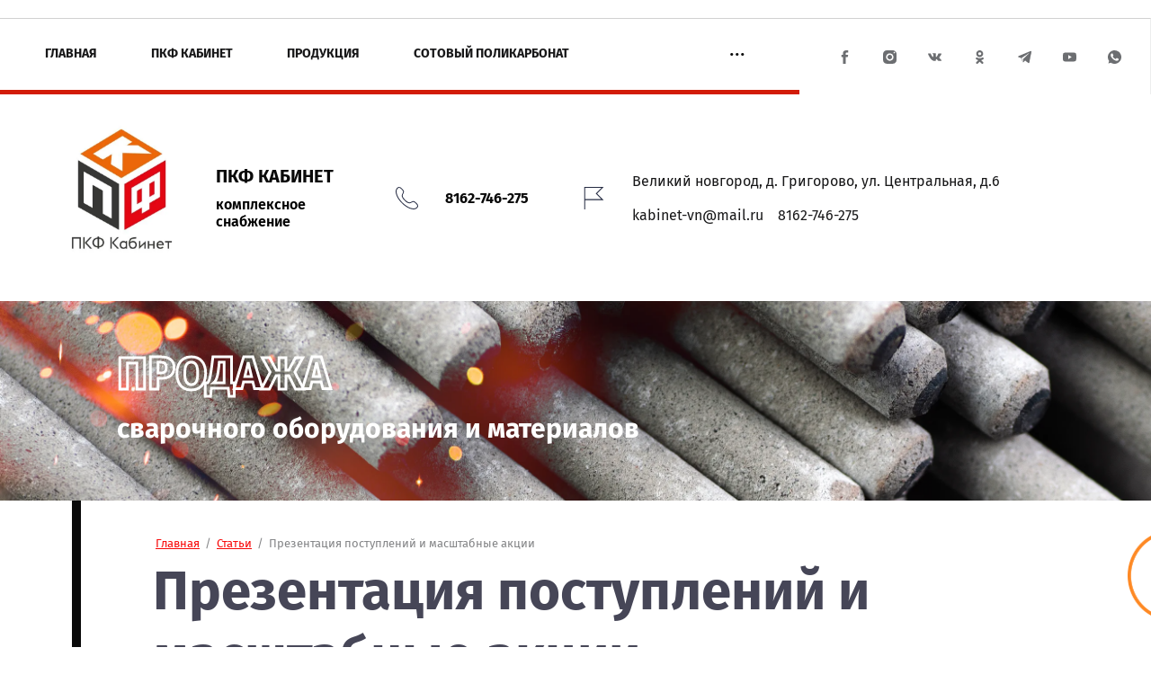

--- FILE ---
content_type: text/html; charset=utf-8
request_url: https://kabinet-vn.ru/stati/prezentatsiya-postupleniy-i-masshtabnyye-aktsii
body_size: 26185
content:
		
	
	


<!DOCTYPE html>
<html lang='ru'>
<head>
<link rel="stylesheet" href="/t/v698/images/mosaic/designs/design-i1vmblian-1618219187_styles.css">
<meta charset="utf-8">
<meta name="robots" content="all">
<title>Презентация поступлений и масштабные акции</title>
<!-- assets.top -->
<script src="/g/libs/nocopy/1.0.0/nocopy.for.all.js" ></script>
<!-- /assets.top -->

<meta name="description" content="Презентация поступлений и масштабные акции">
<meta name="keywords" content="Презентация поступлений и масштабные акции">
<meta name="viewport" content="width=device-width, initial-scale=1">
<meta name="format-detection" content="telephone=no">


<script>
 var mapKeys = {
     google: "",
     yandex: "65557456-93e8-4d24-acd1-5d41464ba3a0"
 };
 var mosaicDesignId = 292706;
 var mosaicDesignPrefix = 'i1vmblian-1618219187';
 var mosaicTimeZone = 'Asia/Tashkent';
</script>


<link rel="stylesheet" href="/g/s3/mosaic/css/ms_site_default.css">
<script src="/g/libs/jquery/1.10.2/jquery.min.js"></script>

 	<script src="/g/s3/mosaic/js/do/do.js?rnd=1769021210"></script>
	<link rel="stylesheet" href="/g/css/styles_articles_tpl.css">
	<link rel="stylesheet" href="/g/s3/mosaic/css/animate.css">
	<link rel="stylesheet" href="/t/v698/images/mosaic/modules_patch.scss.css?rnd=1769021210">
	<script src="/g/s3/misc/form/1.2.0/s3.form.js"></script>

<meta name="yandex-verification" content="b2cd6f3b68c8aba4" />
<meta name="google-site-verification" content="1d8YNqtttTIqQbHYk_BXuYYRdaIAWrDY5435OFnwTGc" />

            <!-- 46b9544ffa2e5e73c3c971fe2ede35a5 -->
            <script src='/shared/s3/js/lang/ru.js'></script>
            <script src='/shared/s3/js/common.min.js'></script>
        <link rel='stylesheet' type='text/css' href='/shared/s3/css/calendar.css' /><link rel="stylesheet" href="/g/libs/lightgallery-proxy-to-hs/lightgallery.proxy.to.hs.min.css" media="all" async>
<script src="/g/libs/lightgallery-proxy-to-hs/lightgallery.proxy.to.hs.stub.min.js"></script>
<script src="/g/libs/lightgallery-proxy-to-hs/lightgallery.proxy.to.hs.js" async></script>
<link rel="icon" href="/favicon.pdf" type="application/pdf">

<!--s3_require-->
<link rel="stylesheet" href="/g/basestyle/1.0.1/articles/articles.css" type="text/css"/>
<link rel="stylesheet" href="/g/basestyle/1.0.1/user/user.css" type="text/css"/>
<link rel="stylesheet" href="/g/basestyle/1.0.1/articles/articles.blue.css" type="text/css"/>
<script type="text/javascript" src="/g/templates/pages/2016.1/articles/articles.js" async></script>

<link rel="stylesheet" href="/t/images/mosaic/symbols/symbol-i0plaku0m_styles.css" type="text/css"/>
<link rel="stylesheet" href="/t/images/mosaic/symbols/symbol-ijulyjo42_styles.css" type="text/css"/>
<link rel="stylesheet" href="/g/basestyle/1.0.1/user/user.blue.css" type="text/css"/>
<script type="text/javascript" src="/g/basestyle/1.0.1/user/user.js"></script>
<link rel="stylesheet" href="/t/images/mosaic/symbols/symbol-inlsq4mq9_styles.css" type="text/css"/>
<link rel="stylesheet" href="/t/images/mosaic/symbols/symbol-ifhctyskk_styles.css" type="text/css"/>
<link rel="stylesheet" href="/t/images/mosaic/symbols/symbol-ial3wvsju_styles.css" type="text/css"/>
<link rel="stylesheet" href="/t/images/mosaic/symbols/symbol-ij7rr6y17_styles.css" type="text/css"/>
<link rel="stylesheet" href="/t/images/mosaic/symbols/symbol-i5u6bimjw_styles.css" type="text/css"/>
<link rel="stylesheet" href="/t/images/mosaic/symbols/symbol-iv5glo312_styles.css" type="text/css"/>
<!--/s3_require-->




			<link id="mosaic-theme-css" rel="stylesheet" href="/t/v698/images/mosaic/themes/i1vmblian-1618219187_theme-i5sh3m49n.css">
	</head>
<body>
<div class='mosaic-wrap'>
<div class='root root--u-i1vmblian' id='i1vmblian_0'>
<div class='section section--u-i3cgisxsz' id='i3cgisxsz_0' data-do-section='{"screen":{"scroll":false,"smooth":true}}'>
<div class='div div--u-i4v461gmj' id='i4v461gmj_0'>

<div class='div div--u-i0plaku0m' id='i0plaku0m_0'>
<div class='hor-menu hor-menu--u-i1co32dbe' id='i1co32dbe_0' data-do-menu_horizontal='{"screen":{"mode":"Popup","cancelForward":false,"more":true,"toLevel":0,"firstClickOpen":false,"delayIn":200,"delayOut":200}}'>
<ul class='hor-menu__list hor-menu__list--u-i1ab0rlf2' id='i1ab0rlf2_0'>
<li class='hor-menu__item hor-menu__item--u-ikugye08m ' id='ikugye08m_0'>
<a   href='/' class='hor-menu__link hor-menu__link--u-iay7hvjyz' id='iay7hvjyz_0'>
<span class='hor-menu__text hor-menu__text--u-i8nbgopw5' id='i8nbgopw5_0'>
<span class='text-block-wrap-div' >Главная</span>
</span>
</a>


    </li>
    <li class='hor-menu__item hor-menu__item--u-ikugye08m ' id='ikugye08m_1'>
<a   href='/about' class='hor-menu__link hor-menu__link--u-iay7hvjyz' id='iay7hvjyz_1'>
<span class='hor-menu__text hor-menu__text--u-i8nbgopw5' id='i8nbgopw5_1'>
<span class='text-block-wrap-div' >ПКФ КАБИНЕТ</span>
</span>
<span class='hor-menu__icon hor-menu__icon--u-i3qxs3m62' id='i3qxs3m62_0'></span>
</a>


    <ul class='hor-menu__sub_list hor-menu__sub_list--u-iflgd8jep' id='iflgd8jep_0'>
<li class='hor-menu__sub_item hor-menu__sub_item--u-izy7dqu1d ' id='izy7dqu1d_0'>
<a   href='/napishite-nam' class='hor-menu__sub_link hor-menu__sub_link--u-ieyavrhs3' id='ieyavrhs3_0'>
<span class='hor-menu__sub_text hor-menu__sub_text--u-ii0bqny2y' id='ii0bqny2y_0'>
<span class='text-block-wrap-div' >Напишите нам</span>
</span>
</a>

    </li>
    <li class='hor-menu__sub_item hor-menu__sub_item--u-izy7dqu1d ' id='izy7dqu1d_1'>
<a   href='/usloviya-oplaty' class='hor-menu__sub_link hor-menu__sub_link--u-ieyavrhs3' id='ieyavrhs3_1'>
<span class='hor-menu__sub_text hor-menu__sub_text--u-ii0bqny2y' id='ii0bqny2y_1'>
<span class='text-block-wrap-div' >Условия оплаты</span>
</span>
</a>

    </li>
            </ul></li>
    <li class='hor-menu__item hor-menu__item--u-ikugye08m ' id='ikugye08m_2'>
<a   href='/produkciya-1' class='hor-menu__link hor-menu__link--u-iay7hvjyz' id='iay7hvjyz_2'>
<span class='hor-menu__text hor-menu__text--u-i8nbgopw5' id='i8nbgopw5_2'>
<span class='text-block-wrap-div' >Продукция</span>
</span>
<span class='hor-menu__icon hor-menu__icon--u-i3qxs3m62' id='i3qxs3m62_1'></span>
</a>


    <ul class='hor-menu__sub_list hor-menu__sub_list--u-iflgd8jep' id='iflgd8jep_1'>
<li class='hor-menu__sub_item hor-menu__sub_item--u-izy7dqu1d ' id='izy7dqu1d_2'>
<a   href='/vse-dlya-svarki' class='hor-menu__sub_link hor-menu__sub_link--u-ieyavrhs3' id='ieyavrhs3_2'>
<span class='hor-menu__sub_text hor-menu__sub_text--u-ii0bqny2y' id='ii0bqny2y_2'>
<span class='text-block-wrap-div' >ВСЕ ДЛЯ СВАРКИ</span>
</span>
</a>

    </li>
    <li class='hor-menu__sub_item hor-menu__sub_item--u-izy7dqu1d ' id='izy7dqu1d_3'>
<a   href='/cvetnoj-metalloprokat' class='hor-menu__sub_link hor-menu__sub_link--u-ieyavrhs3' id='ieyavrhs3_3'>
<span class='hor-menu__sub_text hor-menu__sub_text--u-ii0bqny2y' id='ii0bqny2y_3'>
<span class='text-block-wrap-div' >НЕРЖАВЕЮЩИЙ И ЦВЕТНОЙ МЕТАЛЛОПРОКАТ</span>
</span>
</a>

    </li>
    <li class='hor-menu__sub_item hor-menu__sub_item--u-izy7dqu1d ' id='izy7dqu1d_4'>
<a   href='/plastiki' class='hor-menu__sub_link hor-menu__sub_link--u-ieyavrhs3' id='ieyavrhs3_4'>
<span class='hor-menu__sub_text hor-menu__sub_text--u-ii0bqny2y' id='ii0bqny2y_4'>
<span class='text-block-wrap-div' >ПЛАСТИКИ</span>
</span>
<span class='hor-menu__sub_icon hor-menu__sub_icon--u-io7apn68r' id='io7apn68r_0'></span>
</a>
<ul class='mosaic-i13ktivfx mosaic-i13ktivfx--u-i3v3p1hzw' id='i3v3p1hzw_0'>
</ul>

    <ul class='hor-menu__sub_list hor-menu__sub_list--u-iflgd8jep' id='iflgd8jep_2'>
<li class='hor-menu__sub_item hor-menu__sub_item--u-izy7dqu1d ' id='izy7dqu1d_5'>
<a   href='/sotovyj-polikarbonat' class='hor-menu__sub_link hor-menu__sub_link--u-ieyavrhs3' id='ieyavrhs3_5'>
<span class='hor-menu__sub_text hor-menu__sub_text--u-ii0bqny2y' id='ii0bqny2y_5'>
<span class='text-block-wrap-div' >СОТОВЫЙ ПОЛИКАРБОНАТ</span>
</span>
</a>

    </li>
            </ul></li>
    <li class='hor-menu__sub_item hor-menu__sub_item--u-izy7dqu1d ' id='izy7dqu1d_6'>
<a   href='/metizy' class='hor-menu__sub_link hor-menu__sub_link--u-ieyavrhs3' id='ieyavrhs3_6'>
<span class='hor-menu__sub_text hor-menu__sub_text--u-ii0bqny2y' id='ii0bqny2y_6'>
<span class='text-block-wrap-div' >МЕТИЗЫ В НАЛИЧИИ</span>
</span>
</a>

    </li>
    <li class='hor-menu__sub_item hor-menu__sub_item--u-izy7dqu1d ' id='izy7dqu1d_7'>
<a   href='/abrazivnyj-instrument' class='hor-menu__sub_link hor-menu__sub_link--u-ieyavrhs3' id='ieyavrhs3_7'>
<span class='hor-menu__sub_text hor-menu__sub_text--u-ii0bqny2y' id='ii0bqny2y_7'>
<span class='text-block-wrap-div' >АБРАЗИВНЫЙ ИНСТРУМЕНТ</span>
</span>
</a>

    </li>
    <li class='hor-menu__sub_item hor-menu__sub_item--u-izy7dqu1d ' id='izy7dqu1d_8'>
<a   href='/gruzopod-emnoe-oborudovanie' class='hor-menu__sub_link hor-menu__sub_link--u-ieyavrhs3' id='ieyavrhs3_8'>
<span class='hor-menu__sub_text hor-menu__sub_text--u-ii0bqny2y' id='ii0bqny2y_8'>
<span class='text-block-wrap-div' >ГРУЗОПОДЪЕМНОЕ ОБОРУДОВАНИЕ</span>
</span>
</a>

    </li>
    <li class='hor-menu__sub_item hor-menu__sub_item--u-izy7dqu1d ' id='izy7dqu1d_9'>
<a   href='/kontejnery-dlya-sortirovki-i-sbora-musora' class='hor-menu__sub_link hor-menu__sub_link--u-ieyavrhs3' id='ieyavrhs3_9'>
<span class='hor-menu__sub_text hor-menu__sub_text--u-ii0bqny2y' id='ii0bqny2y_9'>
<span class='text-block-wrap-div' >КОНТЕЙНЕРЫ ДЛЯ СОРТИРОВКИ И СБОРА МУСОРА</span>
</span>
</a>

    </li>
    <li class='hor-menu__sub_item hor-menu__sub_item--u-izy7dqu1d ' id='izy7dqu1d_10'>
<a   href='/stremyanki-vyshki-tury-lestnicy' class='hor-menu__sub_link hor-menu__sub_link--u-ieyavrhs3' id='ieyavrhs3_10'>
<span class='hor-menu__sub_text hor-menu__sub_text--u-ii0bqny2y' id='ii0bqny2y_10'>
<span class='text-block-wrap-div' >СТРЕМЯНКИ, ВЫШКИ-ТУРЫ, ЛЕСТНИЦЫ</span>
</span>
</a>

    </li>
            </ul></li>
    <li class='hor-menu__item hor-menu__item--u-ikugye08m ' id='ikugye08m_3'>
<a   href='/sotovyj-polikarbonat-1' class='hor-menu__link hor-menu__link--u-iay7hvjyz' id='iay7hvjyz_3'>
<span class='hor-menu__text hor-menu__text--u-i8nbgopw5' id='i8nbgopw5_3'>
<span class='text-block-wrap-div' >СОТОВЫЙ ПОЛИКАРБОНАТ</span>
</span>
</a>


    </li>
    <li class='hor-menu__item hor-menu__item--u-ikugye08m ' id='ikugye08m_4'>
<a  target='_blank'  href='/ofisnoe-snabzhenie' class='hor-menu__link hor-menu__link--u-iay7hvjyz' id='iay7hvjyz_4'>
<span class='hor-menu__text hor-menu__text--u-i8nbgopw5' id='i8nbgopw5_4'>
<span class='text-block-wrap-div' >ОФИСНОЕ СНАБЖЕНИЕ</span>
</span>
</a>


    </li>
    <li class='hor-menu__item hor-menu__item--u-ikugye08m ' id='ikugye08m_5'>
<a   href='/novosti' class='hor-menu__link hor-menu__link--u-iay7hvjyz' id='iay7hvjyz_5'>
<span class='hor-menu__text hor-menu__text--u-i8nbgopw5' id='i8nbgopw5_5'>
<span class='text-block-wrap-div' >Новости</span>
</span>
</a>


    </li>
    <li class='hor-menu__item hor-menu__item--u-ikugye08m ' id='ikugye08m_6'>
<a   href='/otzyvy-o-nas' class='hor-menu__link hor-menu__link--u-iay7hvjyz' id='iay7hvjyz_6'>
<span class='hor-menu__text hor-menu__text--u-i8nbgopw5' id='i8nbgopw5_6'>
<span class='text-block-wrap-div' >Отзывы о нас</span>
</span>
</a>


    </li>
    <li class='hor-menu__item hor-menu__item--u-ikugye08m ' id='ikugye08m_7'>
<a   href='/kontakty' class='hor-menu__link hor-menu__link--u-iay7hvjyz' id='iay7hvjyz_7'>
<span class='hor-menu__text hor-menu__text--u-i8nbgopw5' id='i8nbgopw5_7'>
<span class='text-block-wrap-div' >Контакты</span>
</span>
</a>


    </li>
    <li class='hor-menu__item hor-menu__item--u-ikugye08m ' id='ikugye08m_8'>
<a   href='/dostavka' class='hor-menu__link hor-menu__link--u-iay7hvjyz' id='iay7hvjyz_8'>
<span class='hor-menu__text hor-menu__text--u-i8nbgopw5' id='i8nbgopw5_8'>
<span class='text-block-wrap-div' >Доставка</span>
</span>
</a>


    </li>
    <li class='hor-menu__item hor-menu__item--u-ikugye08m ' id='ikugye08m_9'>
<a   href='/politika-konfidencialnosti' class='hor-menu__link hor-menu__link--u-iay7hvjyz' id='iay7hvjyz_9'>
<span class='hor-menu__text hor-menu__text--u-i8nbgopw5' id='i8nbgopw5_9'>
<span class='text-block-wrap-div' >ПОЛИТИКА КОНФИДЕНЦИАЛЬНОСТИ</span>
</span>
</a>


    </li>
    <li class='hor-menu__item hor-menu__item--u-ikugye08m ' id='ikugye08m_10'>
<a   href='/vakansii' class='hor-menu__link hor-menu__link--u-iay7hvjyz' id='iay7hvjyz_10'>
<span class='hor-menu__text hor-menu__text--u-i8nbgopw5' id='i8nbgopw5_10'>
<span class='text-block-wrap-div' >ВАКАНСИИ</span>
</span>
</a>


</li></ul>
<ul class='hor-menu__more_list hor-menu__more_list--u-ilgfn2wjd' id='ilgfn2wjd_0'>
<li class='hor-menu__item hor-menu__item--u-ik3york19' id='ik3york19_0'>
<a href='#' class='hor-menu__more_link hor-menu__more_link--u-iayd7qskz' id='iayd7qskz_0'>
<span class='hor-menu__text hor-menu__text--u-i75x377zc' id='i75x377zc_0'>
<span class='text-block-wrap-div' >...</span>
</span>
</a>
<ul class='hor-menu__sub_list hor-menu__sub_list--u-ijefjz5qm' id='ijefjz5qm_0'>
</ul>
</li>
</ul>
</div>
<div class='div div--u-ie9tud02k' id='ie9tud02k_0'>
<div class='list list--u-iokwhspkn' id='iokwhspkn_0'>
<div class='list__item list__item--u-iogq8302w' id='iogq8302w_0'>
<a href='/' class='link-universal link-universal--u-ib3ds1sof' id='ib3ds1sof_0' data-do-link_universal='{"screen":{"type":"link","popup":"none","eventName":"none","eventElement":"self","eventAction":"","selectedTag":"","linkType":"link","blank":false}}'>
<span class='svg_image svg_image--u-iuf6b3f7c' id='iuf6b3f7c_0' data-do-svg_image='{"screen":{"stretch":true}}'>
<svg xmlns="http://www.w3.org/2000/svg" width="12.97" height="25.97" viewBox="0 0 12.97 25.97" data-prefix="ixj5l7gzi"><path d="M9.24.03a22.911 22.911 0 0 1 3.63.06v.12a2.738 2.738 0 0 1 .06 1.16 20 20 0 0 1-.06 2.9 14.682 14.682 0 0 1-3.2.06 2.987 2.987 0 0 0-1.15.75c-.37.61-.19 2.6-.18 3.54a5.632 5.632 0 0 0 1.39.06h3.08a1.146 1.146 0 0 1 .06.41 4.855 4.855 0 0 0-.24 1.28 11.864 11.864 0 0 0-.42 2.43c-.67.39-2.4.19-3.39.18a.476.476 0 0 0-.42 0 19.066 19.066 0 0 0-.06 3.95v8.82a.222.222 0 0 0-.06.12 7.268 7.268 0 0 1-1.7.05h-3.5c-.35-.65-.13-2.83-.13-3.77v-9.11l-.18-.06c-.3-.16-2.16.04-2.72-.06a5.2 5.2 0 0 1-.06-1.33V8.74a11.59 11.59 0 0 1 2.84-.06.44.44 0 0 1 .12-.06V5.66a4.662 4.662 0 0 0 .13-1.22 6.489 6.489 0 0 1 .78-2.14A5.33 5.33 0 0 1 6.95.32C7.4.2 8.95.2 9.24.03z" fill-rule="evenodd" class="path-ivr26q6pa"/></svg>
</span>
</a>
</div>
<div class='list__item list__item--u-iogq8302w' id='iogq8302w_1'>
<a href='/' class='link-universal link-universal--u-ib3ds1sof' id='ib3ds1sof_1' data-do-link_universal='{"screen":{"type":"link","popup":"none","eventName":"none","eventElement":"self","eventAction":"","selectedTag":"","linkType":"link","blank":false}}'>
<span class='svg_image svg_image--u-iuf6b3f7c' id='iuf6b3f7c_1' data-do-svg_image='{"screen":{"stretch":true}}'>
<svg xmlns="http://www.w3.org/2000/svg" width="22.97" height="23" viewBox="0 0 22.97 23" data-prefix="ie2q1g1cv"><path d="M5.54.09h8.39a17.469 17.469 0 0 1 4.04.07 6.8 6.8 0 0 1 3.5 2.13 8.611 8.611 0 0 1 1.38 2.74 12.531 12.531 0 0 1 .07 2.89v5.78c0 1.85.14 3.91-.38 5.25a6.761 6.761 0 0 1-2.21 2.81C18.5 23 16.34 22.9 13.24 22.9c-5.35 0-9.81.7-12.05-2.58C-.48 17.86.05 12.77.05 8.68c0-2.16-.05-4.09.76-5.4A6.959 6.959 0 0 1 4.01.47 9.251 9.251 0 0 0 5.54.09zm13.19 2.58a1.172 1.172 0 0 0-.76.91 1.039 1.039 0 0 0 .83 1.45 1.518 1.518 0 0 0 .92 0 1.855 1.855 0 0 0 .61-1.6h-.08c-.18-.61-.68-.79-1.52-.76zm-7.85 2.51c-.46.27-1.4.23-1.91.46a6.948 6.948 0 0 0-3.51 3.72 5.465 5.465 0 0 0-.23 2.74 9.53 9.53 0 0 0 .23 1.52 6.575 6.575 0 0 0 3.81 3.73 4.955 4.955 0 0 0 2.83.46c2.59-.58 4.29-1.66 5.26-3.81a6.7 6.7 0 0 0 0-4.71c-1.12-2.53-2.8-4.14-6.48-4.11zm0 2.51c1.96-.04 3.29.61 3.96 1.83a3.879 3.879 0 1 1-7.09.91A4.322 4.322 0 0 1 9.81 8c.32-.16.76-.12 1.07-.31z" fill-rule="evenodd" class="path-icc38xb0c"/></svg>
</span>
</a>
</div>
<div class='list__item list__item--u-iogq8302w' id='iogq8302w_2'>
<a href='/' class='link-universal link-universal--u-ib3ds1sof' id='ib3ds1sof_2' data-do-link_universal='{"screen":{"type":"link","popup":"none","eventName":"none","eventElement":"self","eventAction":"","selectedTag":"","linkType":"link","blank":false}}'>
<span class='svg_image svg_image--u-iuf6b3f7c' id='iuf6b3f7c_2' data-do-svg_image='{"screen":{"stretch":true}}'>
<svg xmlns="http://www.w3.org/2000/svg" width="31" height="18" viewBox="0 0 31 18" data-prefix="i43mu8mx6"><path d="M19.79 8.2h.05a1.018 1.018 0 0 1 .18-.23.106.106 0 0 0 .05-.02V7.9a.076.076 0 0 0 .04-.02v-.02c.03-.02.06-.05.09-.07v-.05a.55.55 0 0 0 .09-.07v-.04a.106.106 0 0 1 .05-.02v-.03c.01-.01.03-.01.04-.02v-.05c.02-.01.05-.03.07-.04v-.05a.3.3 0 0 0 .07-.05v-.04a.423.423 0 0 1 .07-.05v-.04c.02-.02.04-.03.06-.05v-.05h.03a.142.142 0 0 1 .02-.06c.01-.01.03-.02.04-.03v-.04a.423.423 0 0 0 .07-.05v-.05h.02l.03-.06c.01-.01.03-.02.04-.03v-.04a.423.423 0 0 0 .07-.05v-.04c.02-.01.03-.02.05-.03a.254.254 0 0 1 .02-.07h.02a.292.292 0 0 0 .02-.09c.02-.01.03-.01.05-.02v-.05c.01-.01.03-.01.04-.02v-.05h.03a.254.254 0 0 1 .02-.07.076.076 0 0 0 .04-.02v-.05a.076.076 0 0 0 .05-.02.145.145 0 0 0 .02-.07h.03a.292.292 0 0 1 .02-.09c.01-.01.03-.01.04-.02l.03-.09h.02a.637.637 0 0 1 .02-.07c.02-.01.03-.02.05-.03a.292.292 0 0 1 .02-.09h.02a.145.145 0 0 0 .02-.07.106.106 0 0 0 .05-.02c.01-.03.01-.06.02-.09.02-.01.03-.02.05-.03.01-.03.01-.06.02-.09a.106.106 0 0 0 .05-.02c.01-.05.03-.09.04-.14.02-.01.03-.01.05-.02v-.05h.02v-.04c.01-.01.03-.02.04-.03.02-.04.03-.09.05-.13.01-.01.03-.02.04-.03l.03-.09c.01-.01.03-.01.04-.02v-.05h.02v-.04h.03v-.05h.02v-.05h.02l.03-.09c.01-.01.03-.01.04-.02v-.05h.02v-.04h.03v-.05h.02v-.05h.02v-.04h.02l.03-.09c.01-.01.03-.02.04-.03.02-.04.03-.09.05-.13h.02v-.05h.02c.02-.05.03-.09.05-.14h.02a.516.516 0 0 0 .02-.11h.03a.355.355 0 0 1 .02-.1h.02v-.04h.02V3.6h.03v-.04h.02v-.05h.02v-.05h.02c.02-.04.03-.09.05-.13h.02v-.05h.02v-.07h.03a.292.292 0 0 1 .02-.09h.02v-.07h.03V3h.02v-.04h.02c.02-.05.03-.09.05-.14h.02v-.07h.02v-.04h.02c.01-.04.02-.07.03-.1h.02v-.07h.02a.292.292 0 0 0 .02-.09h.03v-.07h.02v-.04h.02v-.07h.02l.03-.09h.02c.02-.08.05-.16.07-.23h.02V1.9h.02v-.07h.03v-.05h.02v-.06h.02v-.05h.02V1.6h.03v-.04h.02v-.07h.02v-.05h.02v-.05a.106.106 0 0 0 .05-.02c.01-.03.01-.06.02-.09s.05-.03.07-.05v-.04c.05-.04.09-.08.14-.12a.076.076 0 0 1 .02-.04H24c.01-.02.02-.03.03-.05a1.858 1.858 0 0 1 .92-.12h1.86c.71 0 1.42-.01 2.13-.02h.56V.82h.37v.02h.25v.02h.13v.03h.11v.02h.07v.02l.14.03v.02a.292.292 0 0 0 .09.02v.03h.04c.02.02.03.04.05.06h.04a.219.219 0 0 0 .03.05h.02v.05a.106.106 0 0 1 .05.02v.05h.02v.04h.02a1.048 1.048 0 0 1 .05.44h-.03v.16h-.02v.09h-.02v.09h-.02v.07h-.03a.777.777 0 0 1-.02.16h-.02v.05h-.03a.675.675 0 0 1-.02.14h-.02a.292.292 0 0 0-.02.09h-.03v.07h-.02v.05h-.02a.292.292 0 0 0-.02.09h-.03a.292.292 0 0 1-.02.09h-.02v.04h-.02v.05h-.03v.05h-.02v.04h-.02v.05h-.02v.05h-.03v.04h-.02v.05h-.02v.04h-.03v.05h-.02v.05a.076.076 0 0 0-.04.02l-.03.09a.076.076 0 0 1-.04.02c-.02.05-.03.1-.05.14a.076.076 0 0 1-.04.02v.05h-.02v.05a.106.106 0 0 0-.05.02c-.01.03-.01.06-.02.09a.106.106 0 0 1-.05.02v.05h-.02v.05a.106.106 0 0 0-.05.02v.05a.076.076 0 0 0-.04.02v.04c-.02.01-.03.02-.05.03v.04c-.01.01-.03.02-.04.03a.292.292 0 0 0-.02.09c-.02.01-.03.01-.05.02v.05a.076.076 0 0 0-.04.02v.05a.106.106 0 0 0-.05.02v.05h-.02a.142.142 0 0 0-.02.06.219.219 0 0 0-.05.03v.04c-.02.01-.03.02-.05.03v.04h-.02a.637.637 0 0 1-.02.07.106.106 0 0 1-.05.02v.05c-.02.02-.04.03-.06.05v.04c-.02.01-.03.02-.05.03v.04h-.02a.185.185 0 0 0-.02.07.106.106 0 0 1-.05.02v.05a.423.423 0 0 1-.07.05v.04a.076.076 0 0 1-.04.02v.05a.423.423 0 0 0-.07.05v.04c-.02.01-.03.02-.05.03v.04c-.02.02-.04.03-.06.05v.04c-.02.01-.03.02-.05.03v.04a.423.423 0 0 1-.07.05v.04a.179.179 0 0 1-.07.05v.05c-.02.01-.04.03-.06.04v.05a.435.435 0 0 0-.07.04v.05a.106.106 0 0 1-.05.02v.05c-.03.02-.06.05-.09.07a.254.254 0 0 1-.02.07c-.01.01-.03.01-.04.02v.05a.106.106 0 0 0-.05.02.185.185 0 0 0-.02.07.435.435 0 0 0-.07.04v.05c-.02.02-.05.03-.07.05v.04c-.01.01-.03.02-.04.03a.488.488 0 0 0-.03.07l-.09.06v.05c-.02.02-.04.03-.06.05v.04a.423.423 0 0 0-.07.05v.04c-.02.01-.03.02-.05.03a.637.637 0 0 0-.02.07c-.02.01-.05.03-.07.04v.05a.55.55 0 0 0-.09.07.637.637 0 0 0-.02.07.106.106 0 0 0-.05.02v.04a.55.55 0 0 1-.09.07v.05a.423.423 0 0 1-.07.05v.04c-.02.02-.04.03-.06.05v.04a.55.55 0 0 1-.09.07v.05c-.02.01-.03.01-.05.02a.637.637 0 0 1-.02.07c-.03.02-.06.05-.09.07V8c-.02.01-.05.03-.07.04v.05c-.02.01-.05.03-.07.04v.05a.423.423 0 0 1-.07.05v.04c-.02.02-.04.03-.06.05v.04c-.03.02-.05.04-.07.05v.05c-.02.01-.05.03-.07.04v.05c-.02.01-.05.03-.07.04v.05a.076.076 0 0 1-.04.02v.05c-.02.01-.03.01-.05.02a.637.637 0 0 1-.02.07c-.02.02-.05.03-.07.05v.04c-.01.01-.03.02-.04.03v.04c-.02.01-.03.02-.05.03v.04a.076.076 0 0 1-.04.02v.05a.106.106 0 0 1-.05.02c-.01.03-.01.06-.02.1a.106.106 0 0 0-.05.02.637.637 0 0 0-.02.07h-.02c-.02.04-.03.09-.05.14h-.02v.04h-.02c-.02.05-.03.09-.05.14h-.02v.07H26v.04h-.03v.07h-.02c-.01.06-.01.13-.02.19h-.02a1.3 1.3 0 0 0 .04.53h.02v.07H26a.292.292 0 0 0 .02.09h.02a.292.292 0 0 1 .02.09.106.106 0 0 0 .05.02v.05h.02a.185.185 0 0 1 .02.07c.02.01.03.01.05.02v.05a.55.55 0 0 1 .09.07v.04c.05.04.09.08.14.12v.04c.1.1.21.2.31.3l.32.35h.05v.02c.03.02.06.05.09.07.06.08.13.15.2.23h.04c.11.11.22.23.32.34a5.414 5.414 0 0 1 .54.53c.07.06.14.11.21.16v.05c.2.2.41.4.61.6v.04c.07.07.14.13.2.19v.04c.06.06.12.11.18.17v.04a1.741 1.741 0 0 1 .14.12v.04a1.063 1.063 0 0 1 .11.09v.05h.03c.01.02.03.05.04.07s.03.01.05.02v.05a.55.55 0 0 1 .09.07v.04a.55.55 0 0 0 .09.07v.05a.435.435 0 0 0 .07.04v.05a.076.076 0 0 0 .04.02.254.254 0 0 1 .02.07c.02.01.03.02.05.03s.01.04.02.06.03.02.05.03v.04c.02.02.04.03.06.05v.05a.106.106 0 0 1 .05.02.292.292 0 0 1 .02.09h.03a.185.185 0 0 0 .02.07.076.076 0 0 0 .04.02l.03.09c.01.01.03.02.04.03a.292.292 0 0 1 .02.09.106.106 0 0 0 .05.02c.01.05.03.1.04.14a.106.106 0 0 0 .05.02c.01.03.01.07.02.1h.02c.02.04.03.09.05.13h.02v.07h.03v.05h.02v.07h.02v.09h.02v.11h.03a.852.852 0 0 1-.07.47v.06h-.02a.488.488 0 0 1-.03.07c-.01.01-.03.02-.04.03v.04a.55.55 0 0 1-.09.07.55.55 0 0 0-.07.09h-.05a.435.435 0 0 1-.04.07c-.05.02-.09.03-.14.05v.02c-.04.02-.09.03-.13.05v.02h-.07v.02h-.05v.03h-.06v.02h-.09v.02h-.1v.03h-.11v.02h-.13v.02c-.66.01-1.32.02-1.97.02l-2.06.03a2.359 2.359 0 0 1-.75 0h-.16c-.19-.06-.38-.11-.57-.16v-.03h-.04v-.02a.516.516 0 0 0-.11-.02v-.03c-.05-.01-.09-.03-.14-.04v-.03h-.04v-.02c-.05-.01-.1-.03-.14-.04a.106.106 0 0 1-.02-.05c-.05-.02-.09-.03-.14-.05v-.02a.637.637 0 0 0-.07-.02.106.106 0 0 0-.02-.05h-.04c-.01-.01-.02-.03-.03-.04h-.04a.423.423 0 0 0-.05-.07h-.04c-.01-.02-.02-.03-.03-.05h-.04c-.02-.03-.05-.06-.07-.09h-.04l-.09-.12h-.05c-.06-.06-.12-.13-.18-.2h-.05l-.18-.21c-.04-.03-.07-.06-.11-.09v-.05c-.07-.06-.14-.12-.2-.18a.55.55 0 0 1-.07-.09c-.02-.01-.03-.02-.05-.03v-.04c-.07-.06-.13-.13-.2-.19v-.04a2 2 0 0 0-.16-.14v-.05a2 2 0 0 1-.16-.14v-.04c-.05-.05-.1-.09-.16-.14v-.05c-.06-.05-.12-.1-.18-.16v-.04c-.07-.07-.15-.14-.22-.21v-.05a2.725 2.725 0 0 1-.25-.23c-.15-.14-.29-.33-.46-.46h-.04c-.02-.03-.05-.06-.07-.09h-.04c-.01-.01-.02-.03-.03-.04h-.04a.106.106 0 0 1-.02-.05.254.254 0 0 0-.07-.02v-.03a1.34 1.34 0 0 0-.73-.16 1.713 1.713 0 0 0-.95 1.22v.09h-.02v.1h-.02v.09h-.03v.09h-.02v.14h-.02v.11h-.02v.16h-.03v.19h-.02v.27h-.02v.58h-.02v.18h-.03v.1h-.02v.09h-.02v.07a1.216 1.216 0 0 1-.93.64h-1.52c-.43-.01-.87-.01-1.31-.02-.29-.05-.59-.09-.88-.14v-.02l-.21-.03v-.02c-.06-.01-.13-.01-.2-.02v-.03h-.09v-.02h-.07v-.02h-.09v-.02l-.18-.03c-.25-.08-.5-.17-.75-.25v-.02h-.04v-.03a.675.675 0 0 1-.14-.02v-.02h-.04v-.02h-.07v-.03c-.04-.01-.08-.01-.11-.02v-.02h-.05v-.03h-.07v-.02c-.04-.02-.09-.03-.13-.05v-.02h-.05v-.02h-.07v-.02h-.04v-.03c-.03-.01-.06-.01-.09-.02v-.02l-.09-.03v-.02h-.05v-.02h-.04v-.03h-.05v-.02h-.04v-.02h-.05v-.03h-.04v-.02h-.05v-.02h-.05v-.02h-.04v-.03h-.05a.076.076 0 0 0-.02-.04h-.04v-.03h-.05v-.02h-.04v-.02h-.05c-.01-.02-.01-.03-.02-.05h-.05v-.02h-.04c-.01-.02-.02-.03-.03-.05-.04-.01-.09-.03-.13-.04a.106.106 0 0 1-.02-.05h-.05a.257.257 0 0 1-.02-.05h-.05a.076.076 0 0 0-.02-.04h-.04c-.01-.02-.02-.03-.03-.05a.292.292 0 0 1-.09-.02c-.01-.02-.01-.03-.02-.05h-.05a.076.076 0 0 0-.02-.04h-.04c-.01-.02-.02-.03-.03-.05h-.04v-.02a.185.185 0 0 0-.07-.02c-.01-.02-.01-.03-.02-.05h-.05c-.01-.02-.01-.03-.02-.05a.185.185 0 0 1-.07-.02c-.01-.02-.03-.05-.04-.07h-.05A.435.435 0 0 1 9 15.7h-.05a.435.435 0 0 1-.04-.07h-.05c-.01-.02-.03-.04-.05-.07h-.04c-.02-.03-.05-.06-.07-.09h-.04c-.01-.01-.02-.03-.03-.04h-.02c-.01-.02-.01-.03-.02-.05h-.05l-.06-.09h-.05a.3.3 0 0 0-.05-.07c-.03-.02-.06-.05-.09-.07v-.02h-.04c-.05-.06-.11-.12-.16-.19a3.406 3.406 0 0 1-.47-.46 5.087 5.087 0 0 1-.59-.64c-.06-.05-.11-.09-.16-.14v-.04c-.05-.04-.09-.08-.14-.12v-.05c-.04-.03-.07-.06-.11-.09v-.04a.524.524 0 0 1-.11-.1v-.04c-.03-.02-.06-.05-.09-.07v-.05a.55.55 0 0 1-.09-.07v-.04a.865.865 0 0 1-.1-.07v-.05a.076.076 0 0 1-.04-.02v-.02c-.02-.01-.03-.02-.05-.03v-.04c-.02-.02-.04-.03-.06-.05v-.04a.423.423 0 0 1-.07-.05v-.05c-.02-.01-.05-.03-.07-.04v-.05a.55.55 0 0 1-.09-.07.145.145 0 0 1-.02-.07.106.106 0 0 1-.05-.02v-.04c-.01-.01-.03-.02-.04-.03v-.04c-.02-.01-.03-.02-.05-.03a.637.637 0 0 1-.02-.07c-.02-.01-.05-.03-.07-.04v-.05c-.01-.01-.03-.01-.04-.02v-.05a.106.106 0 0 1-.05-.02c-.01-.02-.01-.05-.02-.07s-.05-.03-.07-.04v-.05a.106.106 0 0 0-.05-.02v-.05c-.02-.02-.04-.03-.06-.05v-.04c-.02-.01-.03-.02-.05-.03v-.04h-.02a.185.185 0 0 1-.02-.07.106.106 0 0 0-.05-.02v-.05c-.02-.01-.04-.03-.07-.05v-.04a.076.076 0 0 0-.04-.02.488.488 0 0 0-.03-.07h-.02v-.05c-.01-.01-.03-.01-.04-.02v-.05c-.02-.01-.03-.01-.05-.02v-.05a.076.076 0 0 1-.04-.02v-.05a.106.106 0 0 1-.05-.02v-.04c-.01-.01-.03-.02-.04-.03v-.04c-.02-.01-.03-.02-.05-.03v-.04c-.01-.01-.03-.02-.04-.03v-.04c-.02-.01-.03-.02-.05-.03v-.04a.076.076 0 0 0-.05-.02v-.05a.076.076 0 0 0-.04-.02v-.05c-.02-.01-.03-.01-.05-.02v-.05c-.01-.01-.03-.01-.04-.02v-.05a.106.106 0 0 1-.05-.02.292.292 0 0 0-.02-.09c-.01-.01-.03-.02-.04-.03v-.04a.106.106 0 0 0-.05-.02c-.01-.04-.01-.07-.02-.1h-.02a.488.488 0 0 1-.03-.07.076.076 0 0 1-.04-.02l-.03-.09a.076.076 0 0 0-.04-.02v-.05a.106.106 0 0 0-.05-.02v-.05c-.01-.01-.03-.01-.04-.02a.292.292 0 0 1-.02-.09c-.02-.01-.03-.02-.05-.03-.01-.03-.01-.06-.02-.09-.02-.01-.03-.01-.05-.02a.292.292 0 0 0-.02-.09c-.01-.01-.03-.02-.04-.03l-.03-.09h-.02a.145.145 0 0 1-.02-.07c-.02-.01-.03-.01-.05-.02-.01-.03-.01-.06-.02-.09-.02-.01-.03-.02-.05-.03a.292.292 0 0 0-.02-.09c-.01-.01-.03-.01-.04-.02l-.03-.09c-.01-.01-.03-.02-.04-.03-.02-.04-.03-.09-.05-.13-.01-.01-.03-.02-.04-.03v-.04h-.02v-.05c-.02-.01-.03-.01-.05-.02-.02-.05-.03-.09-.05-.14-.01-.01-.03-.01-.04-.02v-.05h-.02V8.3c-.02-.01-.03-.02-.05-.03v-.04h-.02v-.05h-.02v-.05h-.03v-.04c-.01-.01-.03-.02-.04-.03-.02-.04-.03-.09-.05-.13-.01-.01-.03-.02-.04-.03-.02-.04-.03-.09-.05-.13-.01-.01-.03-.02-.04-.03-.02-.04-.03-.09-.05-.13-.01-.01-.03-.02-.04-.03v-.04h-.03v-.05h-.02v-.05h-.02V7.4h-.02v-.05H2.7v-.04c-.01-.01-.03-.02-.04-.03-.02-.04-.03-.09-.05-.14a.076.076 0 0 1-.04-.02v-.04h-.03v-.05h-.02v-.05H2.5v-.04h-.02v-.05h-.03a.292.292 0 0 0-.02-.09.076.076 0 0 0-.04-.02v-.05h-.03v-.04h-.02v-.05h-.02v-.05H2.3v-.04c-.02-.01-.03-.02-.05-.03v-.04h-.02v-.05h-.02v-.04h-.03v-.05h-.02v-.05h-.02v-.04h-.03V6.2h-.02v-.04c-.01-.01-.03-.02-.04-.03v-.04h-.03a.44.44 0 0 0-.02-.1h-.02v-.04h-.02V5.9h-.03v-.04h-.02v-.05h-.02v-.05h-.02v-.04h-.03v-.05a.076.076 0 0 1-.04-.02v-.07c-.02-.01-.03-.01-.05-.02a.5.5 0 0 0-.02-.12h-.02l-.03-.09h-.02c-.01-.03-.01-.06-.02-.09h-.02v-.05a.106.106 0 0 1-.05-.02v-.05h-.02V5.1h-.02v-.05H1.5v-.04h-.02v-.05h-.02v-.05h-.02v-.04h-.03v-.05h-.02v-.04h-.02v-.05h-.02v-.05h-.03a.292.292 0 0 0-.02-.09h-.02v-.04h-.03v-.07h-.02c-.01-.05-.03-.1-.04-.14h-.03c-.01-.05-.03-.09-.04-.14H1.1l-.03-.09h-.02v-.05h-.02v-.04h-.02v-.05H.98v-.05H.96c-.01-.03-.01-.06-.02-.09H.92v-.04H.89v-.07H.87c-.02-.05-.03-.09-.05-.14H.8v-.05H.78v-.04H.76v-.05H.73V3.4H.71v-.05H.69V3.3H.67v-.07H.64v-.04H.62v-.05H.6a.292.292 0 0 1-.02-.09H.55v-.07H.53c-.01-.03-.01-.06-.02-.09H.49v-.05H.46V2.8H.44c-.02-.05-.03-.09-.05-.14H.37v-.07H.35v-.05H.33L.3 2.45H.28v-.07H.26a.292.292 0 0 1-.02-.09H.21v-.07H.19v-.04H.17a.355.355 0 0 1-.02-.1H.12c-.03-.12-.07-.24-.11-.36a1.166 1.166 0 0 1 .05-.51c.04-.04.09-.08.13-.12a.076.076 0 0 0 .02-.04h.05c.01-.02.01-.03.02-.05h.07V.98h.04V.96C.44.95.49.94.53.93V.91C.61.9.68.9.76.89V.86c.19 0 .37-.01.56-.02h1.93V.82a.557.557 0 0 0 .2.02 3.42 3.42 0 0 1 .79-.02h1.27v.02h.09v.02a1.945 1.945 0 0 0 .2.05v.02l.12.03v.02a.292.292 0 0 0 .09.02v.03a.292.292 0 0 1 .09.02.435.435 0 0 1 .04.07h.05a1.71 1.71 0 0 1 .11.14.106.106 0 0 1 .05.02v.04c.01.01.03.02.04.03v.04c.02.01.03.02.05.03v.04c.01.01.03.02.04.03.02.04.03.09.05.13h.02v.05h.02v.07h.03v.04h.02v.07h.02v.05h.02v.07h.03a.292.292 0 0 0 .02.09h.02v.07h.03v.05h.02v.06h.02a.44.44 0 0 1 .02.1h.03v.04h.02v.07h.02v.05h.02c.02.04.03.09.05.14h.02v.07H7v.04h.03a.292.292 0 0 0 .02.09h.02v.07h.02v.05h.03c.01.04.03.09.04.14h.03v.07h.02c.01.04.03.09.04.13h.03v.05h.02v.05h.02v.04h.02v.05h.03v.04h.02v.05h.02v.05h.02v.04h.03v.05h.02v.07h.02c.02.04.03.09.05.13h.02a.44.44 0 0 1 .02.1.106.106 0 0 1 .05.02c.01.03.01.06.02.09h.02v.05h.03v.04h.02v.05h.02v.05h.02l.03.09h.02c.01.04.03.09.04.14a.106.106 0 0 1 .05.02v.04h.02v.05h.02v.05h.03v.04H8v.05c.02.01.03.01.05.02v.05h.02v.04h.02v.05c.02.01.03.01.05.02v.05h.02v.04h.02v.05h.02v.05a.106.106 0 0 1 .05.02c.01.03.01.06.02.09a.106.106 0 0 0 .05.02.355.355 0 0 0 .02.1.076.076 0 0 1 .04.02l.03.09a.076.076 0 0 0 .04.02c.02.05.03.1.05.14.01.01.03.02.04.03v.04h.03v.05c.01.01.03.01.04.02a.292.292 0 0 1 .02.09h.03a.145.145 0 0 0 .02.07.076.076 0 0 0 .04.02c.01.04.02.07.03.1a.076.076 0 0 1 .04.02.292.292 0 0 1 .02.09h.03c.01.02.01.05.02.07a.106.106 0 0 0 .05.02.355.355 0 0 0 .02.1.076.076 0 0 1 .04.02v.04c.02.01.03.02.05.03a.637.637 0 0 1 .02.07h.02l.03.09c.01.01.03.01.04.02v.05c.02.01.03.01.05.02v.05a.076.076 0 0 1 .04.02v.05a.106.106 0 0 1 .05.02v.04c.01.01.03.02.04.03v.04h.03a.145.145 0 0 0 .02.07c.01.01.03.02.04.03v.04a.423.423 0 0 1 .07.05v.04c.02.01.03.02.05.03v.04c.02.02.04.03.06.05v.04h.03a.145.145 0 0 0 .02.07.219.219 0 0 0 .05.03v.04c.01.01.03.02.04.03a.145.145 0 0 1 .02.07l.09.06v.05a.423.423 0 0 1 .07.05v.04a.55.55 0 0 0 .09.07v.05l.12.09v.04a1.8 1.8 0 0 0 .2.19c.07.08.15.17.23.25h.04c.02.03.05.06.07.09h.04c.01.02.02.03.03.05h.04a.106.106 0 0 1 .02.05c.05.01.09.03.14.04v.03h.05v.02c.05.01.1.01.15.02v.02a.716.716 0 0 0 .57-.18v-.05c.02-.01.05-.03.07-.04.01-.03.01-.06.02-.09.02-.01.03-.02.05-.03v-.04h.02v-.05h.02v-.07h.02v-.04h.03c.06-.26.12-.51.18-.76.01-.19.03-.37.04-.56h.03c0-.14.01-.29.02-.43v-.26a4.518 4.518 0 0 0 .02-.98 2.238 2.238 0 0 0-.02-.53c-.02-.43-.03-.86-.05-1.29h-.02v-.19h-.02V3.1l-.18-.72h-.03v-.04h-.02v-.07h-.02v-.05h-.02v-.04c-.02-.01-.03-.02-.05-.03-.01-.03-.01-.06-.02-.09a.3.3 0 0 1-.07-.05v-.04c-.03-.02-.06-.05-.09-.07a1.344 1.344 0 0 1-.11-.14h-.05a.435.435 0 0 1-.04-.07h-.05c-.01-.01-.01-.03-.02-.04l-.09-.03V1.6h-.05v-.02c-.04-.02-.09-.03-.13-.05v-.02h-.07v-.02h-.05v-.03c-.07-.01-.15-.03-.22-.04a1.539 1.539 0 0 0-.41-.1.217.217 0 0 1-.05-.16.744.744 0 0 0 .14-.23 1.063 1.063 0 0 0 .11-.09V.8a.488.488 0 0 0 .07-.03.755.755 0 0 0 .11-.14h.05c.01-.02.03-.04.04-.06h.05c.01-.02.01-.03.02-.05a.292.292 0 0 1 .09-.02c.01-.02.02-.03.03-.05.06-.02.13-.05.2-.07V.36h.04V.34c.19-.06.38-.11.57-.17h.14V.15h.15V.13h.16V.11h.21V.08c.19-.01.39-.01.59-.02V.04h.7a2.977 2.977 0 0 1 .74-.03h.41v.03h.79v.02h.34v.02h.25c.31.06.62.12.93.19v.02c.05.01.09.01.14.02v.03h.04v.02h.07v.02h.04c.01.02.02.03.03.05h.04c.01.01.02.03.03.04h.04a.106.106 0 0 1 .02.05h.05a1.063 1.063 0 0 0 .09.11c.01.01.03.02.04.03V.7a.423.423 0 0 1 .07.05V.8a.106.106 0 0 1 .05.02 1.723 1.723 0 0 0 .07.21 3.517 3.517 0 0 1 .15 1.28 2.911 2.911 0 0 1-.02.67v.6h-.02c-.01.55-.02 1.1-.02 1.66v.27h-.03v1.18a2.815 2.815 0 0 0 .03.66v.23c.03.17.07.34.11.51h.02v.04h.02v.07h.03v.05h.02c.01.05.03.09.04.14a.257.257 0 0 1 .05.02v.05a.106.106 0 0 1 .05.02v.05a1.267 1.267 0 0 1 .13.11.106.106 0 0 1 .02.05.608.608 0 0 1 .16.09.966.966 0 0 0 .7-.23c.02-.02.03-.05.05-.07h.04c.06-.06.11-.12.16-.18h.05a.257.257 0 0 1 .02-.05h.02V8.2z" fill-rule="evenodd" class="path-iuz1rjup7"/></svg>
</span>
</a>
</div>
<div class='list__item list__item--u-iogq8302w' id='iogq8302w_3'>
<a href='/' class='link-universal link-universal--u-ib3ds1sof' id='ib3ds1sof_3' data-do-link_universal='{"screen":{"type":"link","popup":"none","eventName":"none","eventElement":"self","eventAction":"","selectedTag":"","linkType":"link","blank":false}}'>
<span class='svg_image svg_image--u-iuf6b3f7c' id='iuf6b3f7c_3' data-do-svg_image='{"screen":{"stretch":true}}'>
<svg xmlns="http://www.w3.org/2000/svg" width="14" height="24" viewBox="0 0 14 24" data-prefix="i1xebrg9i"><path d="M6.73-.01A6.534 6.534 0 0 1 8.66.2a5.949 5.949 0 0 1 4.17 3.98 5.708 5.708 0 0 1 .21 2.98 9.109 9.109 0 0 1-.42 1.31 6.077 6.077 0 0 1-3.51 3.19 14.288 14.288 0 0 1-1.75.34 6.208 6.208 0 0 1-6.24-4.43 5.63 5.63 0 0 1-.21-1.75v-.55a8.439 8.439 0 0 1 .28-1.23A6.181 6.181 0 0 1 4.91.33 8.311 8.311 0 0 1 6.03.06a3.018 3.018 0 0 0 .7-.07zm-.11 3.43a4.554 4.554 0 0 1-.66.17 2.712 2.712 0 0 0-1.51 1.68 2.544 2.544 0 0 0-.04 1.1 2.43 2.43 0 0 0 1.58 1.99 2.476 2.476 0 0 0 1.44.21A2.851 2.851 0 0 0 9.39 7.2a2.67 2.67 0 0 0-1.61-3.71 4.312 4.312 0 0 0-1.16-.07zm-5.01 9.27c1.12-.02 1.77.63 2.59.96a13.091 13.091 0 0 0 1.72.41c.31.07.67.01.95.07a5.636 5.636 0 0 0 1.44-.14c.31-.08.54-.05.84-.14a8.515 8.515 0 0 0 1.86-.75 2.005 2.005 0 0 1 2.24-.1 1.875 1.875 0 0 1 .42 2.57 2.662 2.662 0 0 1-.84.62 10.637 10.637 0 0 1-1.75.89c-.49.18-1.02.23-1.51.41v.04h.03a4.277 4.277 0 0 0 .81.78l1.65 1.65a7.815 7.815 0 0 1 1.26 1.31 1.908 1.908 0 0 1-.42 2.36 2.15 2.15 0 0 1-1.93.24 5.123 5.123 0 0 1-1.23-1.09c-.59-.59-1.23-1.13-1.82-1.72a3.167 3.167 0 0 0-.98-.89 5.321 5.321 0 0 1-1.12 1.1c-.13.12-.23.28-.35.41-.48.47-.98.92-1.48 1.37a3.134 3.134 0 0 1-.98.82 1.966 1.966 0 0 1-2.17-.51 2.08 2.08 0 0 1-.14-2.13 9.538 9.538 0 0 1 1.47-1.44c.52-.5.99-1.04 1.51-1.54a6.147 6.147 0 0 0 .77-.76h-.04v-.03a8.444 8.444 0 0 1-3.08-1.2 2.932 2.932 0 0 1-1.09-.83 1.981 1.981 0 0 1-.03-1.82 2.146 2.146 0 0 1 .87-.79 2.934 2.934 0 0 0 .53-.13z" fill-rule="evenodd" class="path-i1f0zpbvh"/></svg>
</span>
</a>
</div>
<div class='list__item list__item--u-iogq8302w' id='iogq8302w_4'>
<a href='/' class='link-universal link-universal--u-ib3ds1sof' id='ib3ds1sof_4' data-do-link_universal='{"screen":{"type":"link","popup":"none","eventName":"none","eventElement":"self","eventAction":"","selectedTag":"","linkType":"link","blank":false}}'>
<span class='svg_image svg_image--u-iuf6b3f7c' id='iuf6b3f7c_4' data-do-svg_image='{"screen":{"stretch":true}}'>
<svg xmlns="http://www.w3.org/2000/svg" width="24" height="21.4" viewBox="0 0 24 21.4" data-prefix="if9gx5r86"><path d="M22.64 0a1.34 1.34 0 0 1 .67.08 1.723 1.723 0 0 1 .68.6 19.868 19.868 0 0 1-1.01 5.96c-.85 3.19-1.1 6.58-1.93 9.71-.3 1.14-.48 4.5-1.34 4.85a1.133 1.133 0 0 1-1.01.17 36.9 36.9 0 0 0-3.44-2.55c-.78-.58-1.54-1.63-2.51-1.96-.46.71-2.85 3.22-3.86 3.24a9.306 9.306 0 0 0-.76-1.62c-.55-1.29-1.14-2.53-1.67-3.75-.33-.75-.58-1.99-1.18-2.47C4.13 11.42 0 11.34 0 9.62c1.79-1.24 4.06-1.86 6.21-2.81 3.44-1.52 7.1-2.93 10.56-4.43 1.48-.64 2.95-1.18 4.36-1.79A6.016 6.016 0 0 0 22.64 0zm-2.85 3.91c-1.19 0-3.16 1.8-4.02 2.39-1.85 1.25-3.66 2.37-5.54 3.58-1.28.82-2.47 1.92-3.86 2.64q1.305 3.57 2.6 7.15h.09v-.85a5.108 5.108 0 0 0 .08-1.28 23.178 23.178 0 0 0 .25-3.49 19.854 19.854 0 0 0 1.68-1.62c1.76-1.35 3.1-3.16 4.86-4.51.45-.49.9-.97 1.35-1.45.55-.42 2.38-1.89 2.51-2.56z" fill-rule="evenodd" class="path-iosl8xeh3"/></svg>
</span>
</a>
</div>
<div class='list__item list__item--u-iogq8302w' id='iogq8302w_5'>
<a href='/' class='link-universal link-universal--u-ib3ds1sof' id='ib3ds1sof_5' data-do-link_universal='{"screen":{"type":"link","popup":"none","eventName":"none","eventElement":"self","eventAction":"","selectedTag":"","linkType":"link","blank":false}}'>
<span class='svg_image svg_image--u-iuf6b3f7c' id='iuf6b3f7c_5' data-do-svg_image='{"screen":{"stretch":true}}'>
<svg xmlns="http://www.w3.org/2000/svg" width="28" height="18.97" viewBox="0 0 28 18.97" data-prefix="ijdrpz5od"><path d="M9.38-.01h5.54a13.926 13.926 0 0 1 3.01.12h3.01v.12h1.92v.11h1.09v.12l.36-.12v.12h.6v.12h.36V.7h.24v.11h.24l.12.24h.24c.04.08.09.15.13.23.24.2.48.39.72.59.08.24.16.47.24.7h.12v.36h.12v.47h.12v.58h.12l-.12.24h.12v1.06h.12v1.4a20.966 20.966 0 0 1 0 5.76v1.29h-.12l-.12 1.88h-.12v.47h-.12v.23h-.12c-.04.16-.08.32-.12.47l-.24.12v.24c-.16.11-.32.23-.48.35-.04.08-.08.15-.12.23h-.25l-.12.24h-.24v.11l-.48.12v.12h-.36v.12h-.48v.11h-.84v.12h-.12v-.12c-.25.01-.25.12-.25.12h-1.68v.12h-2.89a17.94 17.94 0 0 1-3.85.12c-1.53 0-4.18.23-5.42-.12H7.33l-2.65-.12v-.12l-.36.12v-.12H3.6v-.11h-.48v-.12h-.36v-.12c-.25-.08-.49-.15-.73-.23l-.12-.24h-.24c-.16-.19-.32-.39-.48-.58l-.24-.12c-1.17-1.62-.96-6.09-.96-8.93a15.1 15.1 0 0 1 .36-4.11l.12-1.29h.12c.04-.15.08-.31.12-.47a2.557 2.557 0 0 1 .24-.11v-.24l.24-.12c.16-.19.32-.39.48-.58h.24l.12-.24c.24-.08.48-.16.73-.23V.58h.36V.46h.48V.34h1.32V.23h1.57V.11c.72-.2 2.42.28 2.89-.12zm1.92 5.29v8.33h.12a3.552 3.552 0 0 1 .85-.58h.24v-.12l.36-.12c.04-.08.08-.16.12-.23l.48-.12.12-.24c.16-.04.32-.07.48-.11v-.12l.36-.12c.05-.08.09-.16.13-.23l.48-.12.12-.24h.24c.04-.07.08-.15.12-.23l.48-.12c.04-.08.08-.15.12-.23l.48-.12.12-.24a5.393 5.393 0 0 0 1.57-.93c-.52-.28-1.05-.55-1.57-.83-.04-.08-.08-.15-.12-.23l-.72-.24v-.11l-.36-.12-.12-.24c-.16-.04-.32-.07-.48-.11l-.12-.24h-.24c-.04-.08-.08-.15-.13-.23l-.36-.12V6.8c-.24-.08-.48-.15-.72-.23l-.12-.24c-.64-.35-1.28-.7-1.93-1.05z" fill-rule="evenodd" class="path-i66uu3mt2"/></svg>
</span>
</a>
</div>
<div class='list__item list__item--u-iogq8302w' id='iogq8302w_6'>
<a href='/' class='link-universal link-universal--u-ib3ds1sof' id='ib3ds1sof_6' data-do-link_universal='{"screen":{"type":"link","popup":"none","eventName":"none","eventElement":"self","eventAction":"","selectedTag":"","linkType":"link","blank":false}}'>
<span class='svg_image svg_image--u-iuf6b3f7c' id='iuf6b3f7c_6' data-do-svg_image='{"screen":{"stretch":true}}'>
<svg xmlns="http://www.w3.org/2000/svg" width="23" height="23" viewBox="0 0 23 23" data-prefix="ix4kdi78f"><path d="M10.69 0c6.12-.12 9.75 3.08 11.5 7.33a11.674 11.674 0 0 1 .48 6.93 13.7 13.7 0 0 1-1.2 3.01 11.936 11.936 0 0 1-5.53 4.84 14.518 14.518 0 0 1-1.76.52 10.489 10.489 0 0 1-4.81.16 17.473 17.473 0 0 1-2.76-.88c-.49-.28-.99-.56-1.48-.84a5.3 5.3 0 0 1-1.24.4c-.98.36-2.08.6-3.05 1a.089.089 0 0 0-.04-.08c.36-1.05.72-2.11 1.08-3.16a6.067 6.067 0 0 0 .28-1 5.091 5.091 0 0 0-.72-1.12 12.6 12.6 0 0 1-1.16-3.09 11.249 11.249 0 0 1 .2-5.69c.23-.68.38-1.23.64-1.84A11.712 11.712 0 0 1 6.93.92 17.354 17.354 0 0 1 9.21.2c.5-.06.99-.13 1.48-.2zM6.81 5.29c-.17.12-.4.13-.56.24a3.84 3.84 0 0 0-1.08 1.48 5.02 5.02 0 0 0 .64 4.29 15.4 15.4 0 0 0 4.88 5.08 16.772 16.772 0 0 0 3.25 1.33c2.19.72 4.96-.67 4.48-3.09-.75-.46-1.59-.78-2.4-1.2a1.347 1.347 0 0 0-1.04-.32 1.234 1.234 0 0 0-.4.52 12.317 12.317 0 0 1-1.08 1.2 2.621 2.621 0 0 1-1.4-.52 8.167 8.167 0 0 1-2.89-2.44 4.419 4.419 0 0 1-.88-1.32.586.586 0 0 1 .24-.4 5.452 5.452 0 0 0 .88-1.2 1.52 1.52 0 0 0-.32-1.13 7.334 7.334 0 0 0-1.24-2.52H6.81z" fill-rule="evenodd" class="path-iyg2lgpai"/></svg>
</span>
</a>
</div>
</div>
</div>
</div></div>
</div>
<div class='section section--u-ilvuc83t1' id='ilvuc83t1_0' data-do-section='{"screen":{"scroll":false,"smooth":true}}'>
<div class='div div--u-i9yz20301' id='i9yz20301_0'>
<div class='div div--u-i7uuezcu8' id='i7uuezcu8_0'>

<div class='div div--u-ijulyjo42' id='ijulyjo42_0'>
<div class='div div--u-iyr2m73ld' id='iyr2m73ld_0'>
<a href='/' class='link-universal link-universal--u-iay3qeua2' id='iay3qeua2_0' data-do-link_universal='{"screen":{"type":"link","popup":"none","eventName":"none","eventElement":"self","eventAction":"","selectedTag":"","linkType":"link","blank":false}}'>
<div class='imageFit imageFit--u-ifklqe2nx' id='ifklqe2nx_0' data-do-image='{"screen":{"objectFit":"contain","maxWidth":2000,"maxHeight":2000}}'>
<img data-origin-src='/thumb/2/B_ClORC6epco_7-apsTsBw/r/d/qgju2qgk6xyws4smidxyywmbxln7bwvgw2uurdvgmqrcnxfktqitm6uws_g67fmfxgqmuvxdh0x3kbmrspn9dazn.jpg' data-size='500x500' src='/thumb/2/DezhahZDgZT21kYuHH_qBg/2000r2000/d/qgju2qgk6xyws4smidxyywmbxln7bwvgw2uurdvgmqrcnxfktqitm6uws_g67fmfxgqmuvxdh0x3kbmrspn9dazn.jpg' alt='qGJu2qgK6XywS4SmIDxYYWMBXlN7bWvGW2uurdvGmqRCnXfKTQiTm6uWs_g67fMFXGqMUVXdh0x3kbMrSpN9dAZN' title='' class='imageFit__img imageFit__img--u-i5lq5h0z1' id='i5lq5h0z1_0' />
<div class='imageFit__overlay imageFit__overlay--u-i0wae24dm' id='i0wae24dm_0'></div>
<div class='imageFit__zoom imageFit__zoom--u-iekqyhtlk' id='iekqyhtlk_0'>
<span class='svg_image svg_image--u-iyxgddl2q' id='iyxgddl2q_0' data-do-svg_image='{"screen":{"stretch":true}}'>

</span>
</div>
</div>
</a>
<a href='/' class='link-universal link-universal--u-ir0qicna1' id='ir0qicna1_0' data-do-link_universal='{"screen":{"type":"link","popup":"none","eventName":"none","eventElement":"self","eventAction":"","selectedTag":"","linkType":"link","blank":false}}'>
<div class='heading heading--u-ibalu89ue' id='ibalu89ue_0'>
<span class='text-block-wrap-div' >ПКФ КАБИНЕТ</span>
</div>
<div class='text text--u-iuuffie5o' id='iuuffie5o_0'>
<span class='text-block-wrap-div' >комплексное снабжение</span>
</div>
</a>
</div>
<div class='div div--u-ig9oiwx83' id='ig9oiwx83_0'>
<div class='div div--u-ipl3kfxie' id='ipl3kfxie_0'>
<span class='svg_image svg_image--u-istwrl7sj' id='istwrl7sj_0' data-do-svg_image='{"screen":{"stretch":true}}'>
<svg xmlns="http://www.w3.org/2000/svg" width="48.47" height="48.281" viewBox="0 0 48.47 48.281" data-prefix="i1zvz4ncr"><path d="M20.54 27.827c7.35 7.325 10.34 5.658 13.22 4.046 1.49-.833 3.03-1.7 5-1.367 2.53.42 5.19 3.107 6.95 4.884l.25.256c2.27 2.278 3.02 4.844 2.13 7.224-1.09 2.883-4.55 5.094-8.42 5.378-.31.022-.63.034-.97.034-5.77 0-15.48-3.418-25.37-13.273C2.86 24.58-.37 14.359.04 8.775.33 4.917 2.55 1.469 5.44.388c2.39-.892 4.96-.142 7.25 2.114l.26.249c1.78 1.755 4.48 4.406 4.9 6.926.33 1.968-.53 3.5-1.37 4.985-1.62 2.871-3.29 5.841 4.06 13.165zM15.95 9.992c-.31-1.907-2.94-4.489-4.36-5.877l-.25-.251a5.7 5.7 0 0 0-3.9-1.925 3.811 3.811 0 0 0-1.33.243c-2.17.814-3.92 3.645-4.15 6.733-.31 4.171 2.03 14.075 12.73 24.739s20.66 12.993 24.84 12.682c3.1-.227 5.94-1.968 6.76-4.139.62-1.664.04-3.463-1.69-5.2l-.26-.257c-1.39-1.406-3.98-4.023-5.9-4.341-1.3-.216-2.43.416-3.74 1.148-3.18 1.777-7.13 3.99-15.52-4.362s-6.16-12.292-4.38-15.458c.74-1.307 1.37-2.432 1.15-3.735z" fill-rule="evenodd" class="path-ibfkdry5b"/></svg>
</span>
<div class='list list--u-izylp9hea' id='izylp9hea_0'>
<div class='list__item list__item--u-imtal7zkp' id='imtal7zkp_0'>
<a target='_self' href='tel:' class='link-universal link-universal--u-i7rgg68tp' id='i7rgg68tp_0' data-do-link_universal='{"screen":{"type":"link","popup":"none","eventName":"none","eventElement":"self","eventAction":"","selectedTag":"","linkType":"phone","blank":false}}'>
<div class='text text--u-isevkfxdi' id='isevkfxdi_0'>
<span class='text-block-wrap-div' >8162-746-275</span>
</div>
</a>
</div>
</div>
</div>
</div>
<div class='div div--u-iclgqm5fi' id='iclgqm5fi_0'>
<div class='div div--u-igcz1trkn' id='igcz1trkn_0'>
<span class='svg_image svg_image--u-ixqc037qk' id='ixqc037qk_0' data-do-svg_image='{"screen":{"stretch":true}}'>
<svg xmlns="http://www.w3.org/2000/svg" width="58" height="67" viewBox="0 0 58 67" data-prefix="igyo3hnt5"><path d="M57.99 39.326H2.88V67H.01V0h57.98L38.63 19.663zM51.07 2.913H2.88v33.5h48.19l-16.5-16.75z" fill-rule="evenodd" class="path-imqrsujon"/></svg>
</span>
<div class='list list--u-i7cxqsxrt' id='i7cxqsxrt_0'>
<div class='list__item list__item--u-ivmwomc3c' id='ivmwomc3c_0'>
<div class='text text--u-irnv0w43o' id='irnv0w43o_0'>
<span class='text-block-wrap-div' >Великий новгород, д. Григорово, ул. Центральная, д.6 <br><br>kabinet-vn@mail.ru&nbsp; &nbsp; 8162-746-275</span>
</div>
</div>
</div>
</div>
</div>
</div></div>
</div>
</div>
<div class='section section--u-ihic9dv7y' id='ihic9dv7y_0' data-do-section='{"screen":{"scroll":false,"smooth":true}}'>
<div class='div div--u-isc776r19' id='isc776r19_0'>
<div class='heading heading--u-ivgl4cajd' id='ivgl4cajd_0'>
<span class='text-block-wrap-div' >Продажа</span>
</div>
<div class='text text--u-i3450dump' id='i3450dump_0'>
<span class='text-block-wrap-div' >сварочного оборудования и материалов</span>
</div>
</div>
</div>
<div class='section section--u-ig62bg3kq' id='ig62bg3kq_0' data-do-section='{"screen":{"scroll":false,"smooth":true}}'>
<div data-do-animation='[{"medias":["screen"],"event":"onScrollIntoView","animation":{"name":"fadeInUp","duration":1,"delay":0,"infinite":false,"loop":false}}]' class='div div--u-i2kep6vz1' id='i2kep6vz1_0'>
<div class='div div--u-i9jxn483c' id='i9jxn483c_0'>
<div class='div div--u-idmojs8qr' id='idmojs8qr_0'>
<div class='div div--u-i0j3rjq3o' id='i0j3rjq3o_0'>
<div data-url='/stati' class='mosaic-crumbs mosaic-crumbs--u-iyxvf9ewu' id='iyxvf9ewu_0' data-do-crumbs='{"screen":{"delimiter":"\/","mainPageText":""}}'>
<a href="/" class="mosaic-crumbs__item_link mosaic-crumbs__item_link--u-io3c4vwe7" ><span class="text-block-wrap-div">Главная</span></a><span class="mosaic-crumbs__delimiter mosaic-crumbs__delimiter--u-ipt2d95uo">/</span><a href="/stati" class="mosaic-crumbs__item_link mosaic-crumbs__item_link--u-io3c4vwe7"><span class="text-block-wrap-div">Статьи</span></a><span class="mosaic-crumbs__delimiter mosaic-crumbs__delimiter--u-ipt2d95uo">/</span><span class="mosaic-crumbs__last mosaic-crumbs__last--u-ixvqxq3s4"><span class="text-block-wrap-div">Презентация поступлений и масштабные акции</span></span>
</div>
<h1 class='page-title page-title--u-ivabzqpgw' id='ivabzqpgw_0'>
Презентация поступлений и масштабные акции
</h1>
<div class='content content--u-i7g7s0t8s' id='i7g7s0t8s_0' data-do-content='{"screen":{"image":false,"gallery":false,"text":true,"headers":true}}'>

<link rel="stylesheet" href="/g/libs/jquery-popover/0.0.3/jquery.popover.css">


<div class="g-page g-page-article g-page-article--main">
	<div class="g-top-panel g-top-panel--relative">
		
	</div>
	
	<style>
		
			.g-menu-2__link{display: block;}
			@media (max-width: 380px){
				.g-article--simple-view .g-article__image{float: none;margin-right: auto;margin-left: auto;text-align: center;}
			}
		
	</style>

	
				
			<style>
				
				
					.g-comment__form{max-width: 600px;}
					.g-rating-edit{max-width: 115px;}
				
					.g-form-field__hint--popup{position: relative;top: auto; left: 0; margin: 10px 0 0;max-width: 100%;white-space: normal;}
					.g-form-field__hint--popup:before{
						top: -6px;
						left: 10px;
						transform: rotate(45deg);
					}
					.g-page-article__text,.g-page-article__date{color: inherit;}
				
			</style>

			<div class="g-page-article">
	<div class="g-page-article__top-panel">

				
		
		<div class="g-page-article__date">Дата публикации: 06.11.2016 06:03</div>

				 
		       	</div>

	
	<div class="g-page-article__text">
		<p dir="ltr"><span>При создании статьи, помимо заголовка и содержимого, Вы можете задать даты и время старта и окончания публикации (то есть момент, когда статья появится на сайте, и момент, когда она будет скрыта - таким образом, Вы можете запланировать выкладку статьи на будущее и задать срок ее отображения), разместить анонс, прикрепить изображение к статье, а также добавить теги, с помощью которых пользователи при необходимости смогут найти ту или иную статью.</span></p>
<h3>Пример статьи:</h3>
<p dir="ltr"><span>Рады сообщить Вам, что в грядущую пятницу во нашем магазине по адресу &lt;<span style="color: #ff0000;"><em>название улицы, номер дома</em></span>&gt; состоится презентация новых поступлений.</span></p>
<p dir="ltr">По этому случаю Вы можете получить значительные скидки при приобретении товаров из каталога. Для этого просто получите в генераторе свой собственный промо-код и при покупке сообщите его на кассе.</p>
<p dir="ltr"><span>Помимо этого действуют накопительные скидки, с условиями которых Вы можете ознакомиться в разделе &ldquo;</span><span>Акции</span><span>&rdquo;.</span></p>
	</div>

	<div class="g-clear"></div>

	
		
	</div>
		
	</div>


</div>
</div>
</div>
</div>
</div>
</div>
<div class='section section--u-ibxwjy9th' id='ibxwjy9th_0' data-do-section='{"screen":{"scroll":false,"smooth":true}}'>

<div data-do-animation='[{"medias":["screen"],"event":"onScrollIntoView","animation":{"name":"fadeInUp","duration":1,"delay":0,"infinite":false,"loop":false}}]' class='div div--u-inlsq4mq9' id='inlsq4mq9_0'>
<div class='div div--u-iihewrgo3' id='iihewrgo3_0'>
<div class='mosaic-form mosaic-form--u-ia42wgq0i' id='ia42wgq0i_0' data-do-form='{"screen":{"mode":"main","anketa_id":"2636706","initial_state":"{\"anketa_id\":\"2636706\",\"name\":\"\u0417\u0430\u043a\u0430\u0437\u0430\u0442\u044c \u0437\u0432\u043e\u043d\u043e\u043a \u043d\u0430 \u043a\u043e\u043d\u0441\u0443\u043b\u044c\u0442\u0430\u0446\u0438\u044e\",\"submit_name\":\"\u041e\u0442\u043f\u0440\u0430\u0432\u0438\u0442\u044c\",\"success_note\":\"\u0421\u043f\u0430\u0441\u0438\u0431\u043e! \u0424\u043e\u0440\u043c\u0430 \u043e\u0442\u043f\u0440\u0430\u0432\u043b\u0435\u043d\u0430\",\"tag_id\":\"ia42wgq0i\",\"symbol_id\":\"symbol-inlsq4mq9\",\"change\":false,\"dictionaries\":{\"iexqqi2kr\":{\"dictionary_id\":12807106,\"name\":\"\u041a\u0430\u043a \u043a \u0412\u0430\u043c \u043e\u0431\u0440\u0430\u0449\u0430\u0442\u044c\u0441\u044f?\",\"type_id\":1,\"required\":false,\"alias\":\"field_97770251\",\"note\":\"\",\"variants\":[],\"params_value\":\"\",\"validator\":\"\",\"change\":false},\"i38jsz1iz\":{\"dictionary_id\":12807306,\"name\":\"\u0422\u0435\u043b\u0435\u0444\u043e\u043d:\",\"type_id\":15,\"required\":true,\"alias\":\"phone\",\"note\":\"\",\"variants\":[],\"params_value\":\"\",\"validator\":\"__phone__\",\"change\":false},\"iir354jsx\":{\"dictionary_id\":12807506,\"name\":\"\u0413\u0430\u043b\u043e\u0447\u043a\u0430\",\"type_id\":7,\"required\":false,\"alias\":\"field_97770651\",\"note\":\"\",\"variants\":[],\"params_value\":\"\",\"validator\":\"\",\"change\":false}}}","nativeStyle":true,"showTitleAfterSend":false}}'>
<form id="ia5flpmsq_0" action="#" class="mosaic-form__form mosaic-form__form--u-ia5flpmsq" data-s3-anketa-id="2636706"><div id="irz8ajftc_0" class="mosaic-form__title mosaic-form__title--u-irz8ajftc"><span class="text-block-wrap-div">Заказать звонок на консультацию</span></div><div id="i3ig4pnqn_0" class="div div--u-i3ig4pnqn"><div id="i218ptmll_0" class="div div--u-i218ptmll"><div id="ialuhcrgd_0" class="div div--u-ialuhcrgd"><div id="iexqqi2kr_0" data-type-field="text" data-field-position="0" class="mosaic-form__field mosaic-form__field--u-iexqqi2kr" data-do-input='{"screen":{"type_id":1,"type_field":"text","required":false,"maxlength":100,"dictionary_id":12807106,"alias":"field_97770251"}}'><!--noindex--><div id="imdho6oic_0" class="mosaic-form__error mosaic-form__error--u-imdho6oic is-removed" data-nosnippet=""><span class="text-block-wrap-div">это поле обязательно для заполнения</span></div><!--/noindex--><div id="iqszcl0yr_0" class="mosaic-form__header mosaic-form__header--u-iqszcl0yr"><span id="ikem85du4_0" class="mosaic-form__name mosaic-form__name--u-ikem85du4"><span class="text-block-wrap-div">Как к Вам обращаться?</span></span><span id="ibenuihyg_0" class="mosaic-form__required mosaic-form__required--u-ibenuihyg is-removed"><span class="text-block-wrap-div">*
    </span></span></div><div id="it5ytyceh_0" class="mosaic-form__body mosaic-form__body--u-it5ytyceh"><div id="ibwgfsx50_0" class="mosaic-form__icon mosaic-form__icon--u-ibwgfsx50"><span id="i6pv33k84_0" class="svg_image svg_image--u-i6pv33k84"><svg xmlns="http://www.w3.org/2000/svg" width="59" height="67" viewBox="0 0 59 67" data-prefix="ikyibvkxp"><path data-name="8888.svg" d="M54.145 67V46.25c0-3.28-2.473-7.09-5.182-7.99a62.456 62.456 0 0 0-38.941 0c-2.7.9-5.164 4.71-5.166 8V67H0V46.25c0-5.4 3.822-11.07 8.512-12.63a69.208 69.208 0 0 1 10.294-2.5 17.235 17.235 0 1 1 21.391 0 67.724 67.724 0 0 1 10.277 2.5c4.7 1.56 8.522 7.23 8.527 12.63V67h-4.856zM41.88 17.46a12.381 12.381 0 1 0-12.377 12.56A12.49 12.49 0 0 0 41.88 17.46zM47.687 67h-4.856V53.41h4.856V67zm-31.515 0h-4.855V53.41h4.855V67z" fill-rule="evenodd" class="path-id3sli8oj"></path></svg></span></div><input id="ipnl66bd8_0" type="text" placeholder="Как к Вам обращаться?" class="mosaic-form__text mosaic-form__text--u-ipnl66bd8"></div><div id="ixn9anka5_0" class="mosaic-form__note mosaic-form__note--u-ixn9anka5 is-removed"></div></div><div id="i38jsz1iz_0" data-type-field="phone" data-field-position="1" class="mosaic-form__field mosaic-form__field--u-i38jsz1iz" data-do-input_phone='{"screen":{"type_id":15,"required":true,"dictionary_id":12807306,"validator":"__phone__","alias":"phone"}}'><!--noindex--><div id="ijat61bnu_0" class="mosaic-form__error mosaic-form__error--u-ijat61bnu is-removed" data-nosnippet=""><span class="text-block-wrap-div">это поле обязательно для заполнения</span></div><!--/noindex--><div id="inyun9i5y_0" class="mosaic-form__header mosaic-form__header--u-inyun9i5y"><span id="iqvyl0blb_0" class="mosaic-form__name mosaic-form__name--u-iqvyl0blb"><span class="text-block-wrap-div">Телефон:</span></span><span id="iikbelhvs_0" class="mosaic-form__required mosaic-form__required--u-iikbelhvs"><span class="text-block-wrap-div">*
    </span></span></div><div id="iey8it9pi_0" class="mosaic-form__body mosaic-form__body--u-iey8it9pi"><div id="it4rnekk7_0" class="mosaic-form__icon mosaic-form__icon--u-it4rnekk7"><span id="iokbombe3_0" class="svg_image svg_image--u-iokbombe3"><svg xmlns="http://www.w3.org/2000/svg" width="26" height="26" viewBox="0 0 26 26" data-prefix="iznurgvw1"><path d="M25.75 19.62l.25.24-.09.34a16.649 16.649 0 0 1-2.51 5.51l-.19.28-.34-.01c-1.23-.07-7.76-.77-14.92-7.93S.09 4.37.02 3.13L0 2.79l.28-.19A16.921 16.921 0 0 1 5.8.1l.34-.09.24.25a20.648 20.648 0 0 1 4 6l.16.37-2.45 2.45a14.981 14.981 0 0 0 3.62 5.22 14.8 14.8 0 0 0 5.22 3.61l2.45-2.45.37.16a20.648 20.648 0 0 1 6 4zm-6.1-2.73l-2.38 2.38-.33-.09A18.329 18.329 0 0 1 6.82 9.07l-.09-.34 2.38-2.38a20.087 20.087 0 0 0-3.35-5A15.532 15.532 0 0 0 1.25 3.4c.17 1.56 1.2 7.45 7.55 13.8s12.24 7.38 13.8 7.55a15.649 15.649 0 0 0 2.05-4.51 19.906 19.906 0 0 0-5-3.35zM14.08 2.32a9.645 9.645 0 0 1 9.64 9.64h-1.2a8.446 8.446 0 0 0-8.44-8.43V2.32zm2.41 9.64a2.411 2.411 0 0 0-2.41-2.41V8.34a3.619 3.619 0 0 1 3.62 3.62h-1.21zm-2.41-6.63a6.632 6.632 0 0 1 6.63 6.63H19.5a5.424 5.424 0 0 0-5.42-5.42V5.33z" fill-rule="evenodd" class="path-iv9jb2jye"></path></svg></span></div><input id="iiedg61tz_0" type="tel" placeholder="Ваш контактный телефон: *" class="mosaic-form__text mosaic-form__text--u-iiedg61tz"></div><div id="i9mri6ezt_0" class="mosaic-form__note mosaic-form__note--u-i9mri6ezt is-removed"></div></div></div><div id="igllrfu3a_0" class="div div--u-igllrfu3a"><div id="iir354jsx_0" data-type-field="checkbox" data-field-position="2" class="mosaic-form__field mosaic-form__field--u-iir354jsx" data-do-checkbox='{"screen":{"type_id":7,"required":false,"dictionary_id":12807506,"alias":"field_97770651"}}'><!--noindex--><div id="ijfbzymgm_0" class="mosaic-form__error mosaic-form__error--u-ijfbzymgm is-removed" data-nosnippet=""><span class="text-block-wrap-div">это поле обязательно для заполнения</span></div><!--/noindex--><div id="ile5a9hrd_0" class="mosaic-form__header mosaic-form__header--u-ile5a9hrd"><span id="iedp5291j_0" class="mosaic-form__name mosaic-form__name--u-iedp5291j"><span class="text-block-wrap-div">Галочка</span></span><span id="iuh3r6uoa_0" class="mosaic-form__required mosaic-form__required--u-iuh3r6uoa is-removed"><span class="text-block-wrap-div">*
    </span></span></div><label id="iwj4j9cn6_0" class="mosaic-form__label mosaic-form__label--u-iwj4j9cn6"><input id="i9rsgthhl_0" type="checkbox" value="Даю согласие на обработку персональных данных" class="mosaic-form__checkbox mosaic-form__checkbox--u-i9rsgthhl"><span id="irccgpz8i_0" class="mosaic-form__checkbox-icon mosaic-form__checkbox-icon--u-irccgpz8i"></span><span id="i8v980civ_0" class="mosaic-form__value mosaic-form__value--u-i8v980civ"><span class="text-block-wrap-div">Даю согласие на обработку персональных данных</span></span></label><div id="i57wzcpjc_0" class="mosaic-form__note mosaic-form__note--u-i57wzcpjc is-removed"></div></div></div></div><div id="ipzc9r0lx_0" class="div div--u-ipzc9r0lx"><button id="i0dsjymg4_0" class="mosaic-form__button mosaic-form__button--u-i0dsjymg4"><span id="i8g5h6t74_0" class="button__text button__text--u-i8g5h6t74"><span class="text-block-wrap-div">Заказать звонок</span></span></button></div></div><re-captcha data-captcha="recaptcha"
     data-name="captcha"
     data-sitekey="6LcYvrMcAAAAAKyGWWuW4bP1De41Cn7t3mIjHyNN"
     data-lang="ru"
     data-rsize="invisible"
     data-type="image"
     data-theme="light"></re-captcha></form><!--noindex--><div id="ipxijsquo_0" class="mosaic-form__success mosaic-form__success--u-ipxijsquo is-removed" data-nosnippet=""><div id="isugcq7yg_0" class="mosaic-form__success__text mosaic-form__success__text--u-isugcq7yg"><span class="text-block-wrap-div">Спасибо! Форма отправлена</span></div></div><!--/noindex-->
</div>
</div>
</div></div>
<div class='section section--u-ih29gn3h2' id='ih29gn3h2_0' data-do-section='{"screen":{"scroll":false,"smooth":true}}'>

<div class='div div--u-ifhctyskk' id='ifhctyskk_0'>
<div class='div div--u-ikh4lbyvi' id='ikh4lbyvi_0'>
<div class='div div--u-iioz8epfu' id='iioz8epfu_0'>
<span class='svg_image svg_image--u-i1k539ax4' id='i1k539ax4_0' data-do-svg_image='{"screen":{"stretch":true}}'>
<svg xmlns="http://www.w3.org/2000/svg" width="58" height="67" viewBox="0 0 58 67" data-prefix="ivcw5syw4"><path d="M57.99 39.326H2.88V67H.01V0h57.98L38.63 19.663zM51.07 2.913H2.88v33.5h48.19l-16.5-16.75z" fill-rule="evenodd" class="path-iy3lcdmiu"/></svg>
</span>
<div class='text text--u-i1sqzohzl' id='i1sqzohzl_0'>
<span class='text-block-wrap-div' >Расположение офиса:</span>
</div>
<div class='list list--u-i5z4q5dy3' id='i5z4q5dy3_0'>
<div class='list__item list__item--u-ivzir3iu3' id='ivzir3iu3_0'>
<div class='text text--u-iaxxkgt0g' id='iaxxkgt0g_0'>
<span class='text-block-wrap-div' >Великий новгород, д. Григорово, ул. Центральная, д.6</span>
</div>
</div>
</div>
</div>
<div class='div div--u-ifpnrc4zs' id='ifpnrc4zs_0'>
<span class='svg_image svg_image--u-ik95h5sdk' id='ik95h5sdk_0' data-do-svg_image='{"screen":{"stretch":true}}'>
<svg xmlns="http://www.w3.org/2000/svg" width="48.47" height="48.281" viewBox="0 0 48.47 48.281" data-prefix="iegg2q5p4"><path d="M20.54 27.827c7.35 7.325 10.34 5.658 13.22 4.046 1.49-.833 3.03-1.7 5-1.367 2.53.42 5.19 3.107 6.95 4.884l.25.256c2.27 2.278 3.02 4.844 2.13 7.224-1.09 2.883-4.55 5.094-8.42 5.378-.31.022-.63.034-.97.034-5.77 0-15.48-3.418-25.37-13.273C2.86 24.58-.37 14.359.04 8.775.33 4.917 2.55 1.469 5.44.388c2.39-.892 4.96-.142 7.25 2.114l.26.249c1.78 1.755 4.48 4.406 4.9 6.926.33 1.968-.53 3.5-1.37 4.985-1.62 2.871-3.29 5.841 4.06 13.165zM15.95 9.992c-.31-1.907-2.94-4.489-4.36-5.877l-.25-.251a5.7 5.7 0 0 0-3.9-1.925 3.811 3.811 0 0 0-1.33.243c-2.17.814-3.92 3.645-4.15 6.733-.31 4.171 2.03 14.075 12.73 24.739s20.66 12.993 24.84 12.682c3.1-.227 5.94-1.968 6.76-4.139.62-1.664.04-3.463-1.69-5.2l-.26-.257c-1.39-1.406-3.98-4.023-5.9-4.341-1.3-.216-2.43.416-3.74 1.148-3.18 1.777-7.13 3.99-15.52-4.362s-6.16-12.292-4.38-15.458c.74-1.307 1.37-2.432 1.15-3.735z" fill-rule="evenodd" class="path-igqd7qyf0"/></svg>
</span>
<div class='list list--u-iucspi1no' id='iucspi1no_0'>
<div class='list__item list__item--u-iwu5pa4ih' id='iwu5pa4ih_0'>
<a target='_self' href='tel:' class='link-universal link-universal--u-irh1bs0qb' id='irh1bs0qb_0' data-do-link_universal='{"screen":{"type":"link","popup":"none","eventName":"none","eventElement":"self","eventAction":"","selectedTag":"","linkType":"phone","blank":false}}'>
<div class='text text--u-itc26vb2w' id='itc26vb2w_0'>
<span class='text-block-wrap-div' >8162-746-275</span>
</div>
</a>
</div>
</div>
</div>
</div>
</div></div>
<div class='section section--u-iwo52p2ij' id='iwo52p2ij_0' data-do-section='{"screen":{"scroll":false,"smooth":true}}'>
<div class='container container--u-i7bzcqiit' id='i7bzcqiit_0'>

<div class='div div--u-ial3wvsju' id='ial3wvsju_0'>
<div class='mosaic-site-copyright mosaic-site-copyright--u-iw6vxh2og' id='iw6vxh2og_0'>
  Copyright &copy; 2014 - 2026 ПКФ Кабинет комплексное снабжение
</div>
<div class='mosaic-site-counters mosaic-site-counters--u-i1p0vba0x' id='i1p0vba0x_0'>
<!--LiveInternet counter--><script type="text/javascript"><!--
document.write("<a href='http://www.liveinternet.ru/click' "+
"target=_blank><img src='//counter.yadro.ru/hit?t13.4;r"+
escape(document.referrer)+((typeof(screen)=="undefined")?"":
";s"+screen.width+"*"+screen.height+"*"+(screen.colorDepth?
screen.colorDepth:screen.pixelDepth))+";u"+escape(document.URL)+
";"+Math.random()+
"' alt='' title='LiveInternet: показано число просмотров за 24"+
" часа, посетителей за 24 часа и за сегодня' "+
"border='0' width='88' height='31'><\/a>")
//--></script><!--/LiveInternet-->
<!--__INFO2026-01-21 00:40:36INFO__-->

</div>
<div class='mosaic-mega-copyright mosaic-mega-copyright--u-i237jaw08' id='i237jaw08_0'>
<span style='font-size:14px;' class='copyright'><!--noindex-->Сайт создан в: <span style="text-decoration:underline; cursor: pointer;" onclick="javascript:window.open('https://megagr'+'oup.ru/?utm_referrer='+location.hostname)" class="copyright">megagroup.ru</span><!--/noindex--></span>
</div>
</div>
<button class='button-up button-up--u-ij7rr6y17' id='ij7rr6y17_0' data-do-button_up='{"screen":{"speed":"slow"}}'>
<span class='svg_image svg_image--u-iwg7l8wta' id='iwg7l8wta_0' data-do-svg_image='{"screen":{"stretch":true}}'>
<svg xmlns="http://www.w3.org/2000/svg" width="90" height="126" viewBox="0 0 90 126" data-prefix="ibsq8ccvh"><path data-name="1vvar.svg" d="M42.8 2.16L0 44.653l4.26 4.228 37.6-37.326V126h6.02V11.294l37.85 37.587 4.26-4.228L47.2 2.16 45.07-.007z" fill-rule="evenodd" class="path-iafc7xr4v"/></svg>
</span>
</button></div>
</div>

<div class='mosaic-popup mosaic-popup--u-i5u6bimjw' id='i5u6bimjw_0' data-do-popup='{"screen":{"wmshowpopup":false,"popupname":"","delay":0,"autoShow":"none","popup_data":{"iqpn39pxd":{"i3ovndux1":{"name":"Heading","type":"text","id":"i3ovndux1"}}}}}'>
<div class='mosaic-popup__inner-bg mosaic-popup__inner-bg--u-i4orejpki' id='i4orejpki_0'>
<div class='mosaic-popup__inner-data mosaic-popup__inner-data--u-inoivonfv' id='inoivonfv_0'>
<div class='mosaic-popup__close mosaic-popup__close--u-idppiulxh' id='idppiulxh_0'>
<span class='svg_image svg_image--u-i0yqgxodd' id='i0yqgxodd_0' data-do-svg_image='{"screen":{"stretch":true}}'>
<svg xmlns="http://www.w3.org/2000/svg" width="26.18" height="26.594" viewBox="0 0 26.18 26.594" data-prefix="ilrnc96jb"><path d="M26.17 25.167l-1.41 1.414-11.93-11.922L1.51 25.988l-1.41-1.4 11.33-11.329L.01 1.837 1.42.423l11.43 11.422L24.67.016l1.41 1.4-11.83 11.829z" fill-rule="evenodd" class="path-iskh76w1z"/></svg>
</span>
</div>
<div class='div div--u-ixlqo4g3v' id='ixlqo4g3v_0'>
<span class='svg_image svg_image--u-iuxglkgsr' id='iuxglkgsr_0' data-do-svg_image='{"screen":{"stretch":true}}'>
<svg xmlns="http://www.w3.org/2000/svg" width="78" height="80" viewBox="0 0 78 80" data-prefix="imc9j0uhn"><path d="M75.47 35.93v-12.5h-2.6v47.85l-3.76 8.05-3.75-8.05V23.43h-1.49v-2.5h1.49v-2.05h-1.49v-2.49h1.49v-2.88a3.755 3.755 0 0 1 7.51 0v2.88H78v19.54h-2.53zm-5.13-22.42a1.225 1.225 0 0 0-2.45 0v2.88h2.45v-2.88zm0 5.37h-2.45v2.05h2.45v-2.05zm0 4.55h-2.45v47.3l1.22 2.64 1.23-2.64v-47.3zm5.13-4.55h-2.6v2.05h2.6v-2.05zM29.36 77.47H58.2V16.08H44.46V2.5H2.54v74.97h9.13v2.5H.01V0h46.23l14.48 14.14v65.83H29.36v-2.5zM46.99 4.24v9.34h9.56zM10.18 47.43h2.52v2.5h-2.52v-2.5zm4.94.04l21.22-.04v2.5l-21.21.04zm0-5l35.49-.04v2.5l-35.49.04v-2.5zm31.24 24.59a11.675 11.675 0 0 1 5.38-2.83l.56 2.43a9.279 9.279 0 0 0-4.21 2.22l-1.19 1.11h-2.99a4.059 4.059 0 0 0-3.45.03h-3.6v-2.5h2.91l-.49-.47a3.9 3.9 0 0 1 0-5.55 4.1 4.1 0 0 1 5.61 0l.11.11a3.893 3.893 0 0 1 0 5.55l-.34.34h1.24zm-3.15-3.68l-.11-.11a1.428 1.428 0 1 0-2.03 2.01l1.13 1.12 1.01-1.01a1.4 1.4 0 0 0 0-2.01zm-28.09-30.8l35.49-.04v2.5l-35.49.04v-2.5zm0 4.89l35.49-.04v2.5l-35.49.04v-2.5zm35.5-7.48l-35.5.03v-2.49l35.49-.04zm-40.44-17.5h15.26v2.5H10.18v-2.5zm0 15h2.52v2.5h-2.52v-2.5zm0 5.05h2.52v2.5h-2.52v-2.5zm2.52 12.39h-2.52v-2.5h2.52v2.5zm-2.52-7.5h2.52v2.5h-2.52v-2.5zm10.02 18.8h.16a6.206 6.206 0 0 1 6.24 6.16v17.4l-6.21-4.66L13.96 80V62.39a6.206 6.206 0 0 1 6.24-6.16zm-3.71 18.71l3.89-2.95 3.69 2.77v-7.28a6.2 6.2 0 0 1-3.71 1.24h-.16a6.219 6.219 0 0 1-3.71-1.24v7.46zm0-12.47v.08a3.694 3.694 0 0 0 3.71 3.67h.16a3.683 3.683 0 0 0 3.71-3.65c0-.01.01-.01.01-.02v-.16a3.7 3.7 0 0 0-3.72-3.67h-.16a3.7 3.7 0 0 0-3.71 3.67v.08z" fill-rule="evenodd"/></svg>
</span>
<div class='mosaic-form mosaic-form--u-i0vm047l5' id='i0vm047l5_0' data-do-form='{"screen":{"mode":"main","anketa_id":"2636906","initial_state":"{\"anketa_id\":\"2636906\",\"name\":\"\u041f\u043e\u0434\u0430\u0442\u044c \u0437\u0430\u044f\u0432\u043a\u0443\",\"submit_name\":\"\u041e\u0442\u043f\u0440\u0430\u0432\u0438\u0442\u044c\",\"success_note\":\"\u0421\u043f\u0430\u0441\u0438\u0431\u043e! \u0424\u043e\u0440\u043c\u0430 \u043e\u0442\u043f\u0440\u0430\u0432\u043b\u0435\u043d\u0430\",\"tag_id\":\"i0vm047l5\",\"symbol_id\":\"symbol-i5u6bimjw\",\"change\":false,\"dictionaries\":{\"imde2zysj\":{\"dictionary_id\":12807706,\"name\":\"\u0421\u043a\u0440\u044b\u0442\u043e\u0435 \u043f\u043e\u043b\u0435:\",\"type_id\":14,\"required\":\"\",\"alias\":\"field_3186906\",\"note\":\"\",\"variants\":[],\"params_value\":\"\",\"validator\":\"\",\"change\":false},\"id6cu32uo\":{\"dictionary_id\":12807906,\"name\":\"\u0412\u0430\u0448\u0435 \u0438\u043c\u044f:\",\"type_id\":1,\"required\":false,\"alias\":\"field_97771451\",\"note\":\"\",\"variants\":[],\"params_value\":\"\",\"validator\":\"\",\"change\":false},\"i36v1yoas\":{\"dictionary_id\":12808106,\"name\":\"\u0422\u0435\u043b\u0435\u0444\u043e\u043d:\",\"type_id\":15,\"required\":true,\"alias\":\"phone\",\"note\":\"\",\"variants\":[],\"params_value\":\"\",\"validator\":\"__phone__\",\"change\":false},\"is1bza2xh\":{\"dictionary_id\":12808306,\"name\":\"E-mail:\",\"type_id\":13,\"required\":false,\"alias\":\"email\",\"note\":\"\",\"variants\":[],\"params_value\":\"\",\"validator\":\"__email__\",\"change\":false},\"i9apmrun1\":{\"dictionary_id\":12808506,\"name\":\"\u0412\u0430\u0448 \u0432\u043e\u043f\u0440\u043e\u0441:\",\"type_id\":2,\"required\":false,\"alias\":\"field_97772051\",\"note\":\"\",\"variants\":[],\"params_value\":\"\",\"validator\":\"\",\"change\":false},\"inzrhyyws\":{\"dictionary_id\":12808706,\"name\":\"\u0413\u0430\u043b\u043e\u0447\u043a\u0430\",\"type_id\":7,\"required\":false,\"alias\":\"field_97772251\",\"note\":\"\",\"variants\":[],\"params_value\":\"\",\"validator\":\"\",\"change\":false}}}","nativeStyle":true}}'>
<form id="i53fokd3d_0" action="#" class="mosaic-form__form mosaic-form__form--u-i53fokd3d" data-s3-anketa-id="2636906"><div id="i7tb8ket2_0" class="mosaic-form__title mosaic-form__title--u-i7tb8ket2"><span class="text-block-wrap-div">Подать заявку</span></div><div id="imde2zysj_0" data-type-field="input_hidden" data-field-position="0" class="mosaic-form__field mosaic-form__field--u-imde2zysj" data-do-input_hidden='{"screen":{"type_id":14,"dictionary_id":12807706,"alias":"field_3186906","value_from":{"iqpn39pxd":{"name":"Heading","type":"text","id":"i3ovndux1"}}}}'><div id="iv7bglis7_0" class="mosaic-form__hidden-container mosaic-form__hidden-container--u-iv7bglis7"><div id="ijxjm7u6e_0" class="mosaic-form__header mosaic-form__header--u-ijxjm7u6e"><span id="i08at3p0u_0" class="mosaic-form__name mosaic-form__name--u-i08at3p0u"><span class="text-block-wrap-div">Скрытое поле:</span></span></div><input id="ic19sj3kh_0" type="hidden" class="mosaic-form__hidden-input mosaic-form__hidden-input--u-ic19sj3kh"></div></div><div id="iqx2gdcv7_0" class="div div--u-iqx2gdcv7"><div id="id6cu32uo_0" data-type-field="text" data-field-position="1" class="mosaic-form__field mosaic-form__field--u-id6cu32uo" data-do-input='{"screen":{"type_id":1,"type_field":"text","required":false,"maxlength":100,"dictionary_id":12807906,"alias":"field_97771451"}}'><!--noindex--><div id="id1ta3xwf_0" class="mosaic-form__error mosaic-form__error--u-id1ta3xwf is-removed" data-nosnippet=""><span class="text-block-wrap-div">это поле обязательно для заполнения</span></div><!--/noindex--><div id="ipjp6a8rn_0" class="mosaic-form__header mosaic-form__header--u-ipjp6a8rn"><span id="ikiszlkoy_0" class="mosaic-form__name mosaic-form__name--u-ikiszlkoy"><span class="text-block-wrap-div">Ваше имя:</span></span><span id="imqjtmiby_0" class="mosaic-form__required mosaic-form__required--u-imqjtmiby is-removed"><span class="text-block-wrap-div">*
    </span></span></div><input id="ibyqak37t_0" type="text" placeholder="" class="mosaic-form__text mosaic-form__text--u-ibyqak37t"><div id="ikhbfn9tz_0" class="mosaic-form__note mosaic-form__note--u-ikhbfn9tz is-removed"></div></div><div id="i36v1yoas_0" data-type-field="phone" data-field-position="2" class="mosaic-form__field mosaic-form__field--u-i36v1yoas" data-do-input_phone='{"screen":{"type_id":15,"required":true,"dictionary_id":12808106,"validator":"__phone__","alias":"phone"}}'><!--noindex--><div id="i1z22bcjn_0" class="mosaic-form__error mosaic-form__error--u-i1z22bcjn is-removed" data-nosnippet=""><span class="text-block-wrap-div">это поле обязательно для заполнения</span></div><!--/noindex--><div id="i4gy0zuva_0" class="mosaic-form__header mosaic-form__header--u-i4gy0zuva"><span id="ibcmibpi9_0" class="mosaic-form__name mosaic-form__name--u-ibcmibpi9"><span class="text-block-wrap-div">Телефон:</span></span><span id="iz0jtczsa_0" class="mosaic-form__required mosaic-form__required--u-iz0jtczsa"><span class="text-block-wrap-div">*
    </span></span></div><input id="i8kvx55ug_0" type="tel" placeholder="" class="mosaic-form__text mosaic-form__text--u-i8kvx55ug"><div id="iat5iisur_0" class="mosaic-form__note mosaic-form__note--u-iat5iisur is-removed"></div></div><div id="is1bza2xh_0" data-type-field="email" data-field-position="3" class="mosaic-form__field mosaic-form__field--u-is1bza2xh" data-do-input_email='{"screen":{"type_id":13,"required":false,"dictionary_id":12808306,"validator":"__email__","alias":"email"}}'><!--noindex--><div id="irlxo5bp3_0" class="mosaic-form__error mosaic-form__error--u-irlxo5bp3 is-removed" data-nosnippet=""><span class="text-block-wrap-div">это поле обязательно для заполнения</span></div><!--/noindex--><div id="iov5ndwbk_0" class="mosaic-form__header mosaic-form__header--u-iov5ndwbk"><span id="iax2ftldu_0" class="mosaic-form__name mosaic-form__name--u-iax2ftldu"><span class="text-block-wrap-div">E-mail:</span></span><span id="i592rq7uc_0" class="mosaic-form__required mosaic-form__required--u-i592rq7uc is-removed"><span class="text-block-wrap-div">*
    </span></span></div><input id="ijp6gme3y_0" type="email" placeholder="" class="mosaic-form__text mosaic-form__text--u-ijp6gme3y"><div id="iu3xqsfgo_0" class="mosaic-form__note mosaic-form__note--u-iu3xqsfgo is-removed"></div></div><div id="i9apmrun1_0" data-type-field="textarea" data-field-position="4" class="mosaic-form__field mosaic-form__field--u-i9apmrun1" data-do-textarea='{"screen":{"type_id":2,"type_field":"textarea","required":false,"dictionary_id":12808506,"alias":"field_97772051"}}'><!--noindex--><div id="ia599byws_0" class="mosaic-form__error mosaic-form__error--u-ia599byws is-removed" data-nosnippet=""><span class="text-block-wrap-div">это поле обязательно для заполнения</span></div><!--/noindex--><div id="i2aqm8ner_0" class="mosaic-form__header mosaic-form__header--u-i2aqm8ner"><span id="ieaqqg61h_0" class="mosaic-form__name mosaic-form__name--u-ieaqqg61h"><span class="text-block-wrap-div">Ваш вопрос:</span></span><span id="i5atibl97_0" class="mosaic-form__required mosaic-form__required--u-i5atibl97 is-removed"><span class="text-block-wrap-div">*
    </span></span></div><textarea id="iy4belkc3_0" placeholder="" class="mosaic-form__textarea mosaic-form__textarea--u-iy4belkc3"></textarea><div id="iq5qwnccp_0" class="mosaic-form__note mosaic-form__note--u-iq5qwnccp is-removed"></div></div></div><div id="irgn3s9af_0" class="div div--u-irgn3s9af"><div id="inzrhyyws_0" data-type-field="checkbox" data-field-position="5" class="mosaic-form__field mosaic-form__field--u-inzrhyyws" data-do-checkbox='{"screen":{"type_id":7,"required":false,"dictionary_id":12808706,"alias":"field_97772251"}}'><!--noindex--><div id="i0gxz9z4d_0" class="mosaic-form__error mosaic-form__error--u-i0gxz9z4d is-removed" data-nosnippet=""><span class="text-block-wrap-div">это поле обязательно для заполнения</span></div><!--/noindex--><div id="i3ac1pzrm_0" class="mosaic-form__header mosaic-form__header--u-i3ac1pzrm"><span id="im816uu2k_0" class="mosaic-form__name mosaic-form__name--u-im816uu2k"><span class="text-block-wrap-div">Галочка</span></span><span id="ikpojdlkq_0" class="mosaic-form__required mosaic-form__required--u-ikpojdlkq is-removed"><span class="text-block-wrap-div">*
    </span></span></div><label id="ianu7xzbc_0" class="mosaic-form__label mosaic-form__label--u-ianu7xzbc"><input id="ixm4y2he4_0" type="checkbox" value="Ознакомлен с пользовательским соглашением" class="mosaic-form__checkbox mosaic-form__checkbox--u-ixm4y2he4"><span id="ixnszufky_0" class="mosaic-form__checkbox-icon mosaic-form__checkbox-icon--u-ixnszufky"></span><span id="iqsqojdzy_0" class="mosaic-form__value mosaic-form__value--u-iqsqojdzy"><span class="text-block-wrap-div">Ознакомлен с <span style="color:rgb(8, 154, 236)"><a data-url="/" href="/" target="_blank">пользовательским соглашением</a></span></span></span></label><div id="iyhqof5db_0" class="mosaic-form__note mosaic-form__note--u-iyhqof5db is-removed"></div></div></div><button id="i3fyfo3a5_0" class="mosaic-form__button mosaic-form__button--u-i3fyfo3a5"><span id="irrjxsj0y_0" class="button__text button__text--u-irrjxsj0y"><span class="text-block-wrap-div">Отправить</span></span></button><re-captcha data-captcha="recaptcha"
     data-name="captcha"
     data-sitekey="6LcYvrMcAAAAAKyGWWuW4bP1De41Cn7t3mIjHyNN"
     data-lang="ru"
     data-rsize="invisible"
     data-type="image"
     data-theme="light"></re-captcha></form><!--noindex--><div id="ir31gdxq1_0" class="mosaic-form__success mosaic-form__success--u-ir31gdxq1 is-removed" data-nosnippet=""><div id="igf1myk57_0" class="mosaic-form__success__text mosaic-form__success__text--u-igf1myk57"><span class="text-block-wrap-div">Спасибо! Форма отправлена</span></div></div><!--/noindex-->
</div>
</div>
</div>
</div>
</div>
<div class='side-panel side-panel--u-iv5glo312' id='iv5glo312_0' data-do-side_panel='{"screen":{"position":"right"}}'>
<div class='side-panel__button-open side-panel__button-open--u-imfakffdz' id='imfakffdz_0'>
<span class='svg_image svg_image--u-ieyfic5tp' id='ieyfic5tp_0' data-do-svg_image='{"screen":{"stretch":true}}'>
<svg xmlns="http://www.w3.org/2000/svg" width="28" height="15" viewBox="0 0 28 15" data-prefix="iu2v58zd9"><path d="M26.5 9h-25a1.5 1.5 0 0 1 0-3h25a1.5 1.5 0 0 1 0 3zm0-6h-25a1.5 1.5 0 0 1 0-3h25a1.5 1.5 0 0 1 0 3zm-25 9h25a1.5 1.5 0 0 1 0 3h-25a1.5 1.5 0 0 1 0-3z" fill-rule="evenodd" class="path-iofuk6506"/></svg>
</span>
</div>
<div class='side-panel__mask side-panel__mask--u-i32nu0xnf' id='i32nu0xnf_0'></div>
<div class='side-panel__content side-panel__content--u-i0b80iefs' id='i0b80iefs_0'>
<div class='side-panel__button-close side-panel__button-close--u-ik9qph80d' id='ik9qph80d_0'>
<span class='svg_image svg_image--u-ilavghek8' id='ilavghek8_0' data-do-svg_image='{"screen":{"stretch":true}}'>
<svg xmlns="http://www.w3.org/2000/svg" width="26.18" height="26.594" viewBox="0 0 26.18 26.594" data-prefix="ib8jqj7uh"><path d="M26.17 25.167l-1.41 1.414-11.93-11.922L1.51 25.988l-1.41-1.4 11.33-11.329L.01 1.837 1.42.423l11.43 11.422L24.67.016l1.41 1.4-11.83 11.829z" fill-rule="evenodd" class="path-i4d99r0jm"/></svg>
</span>
</div>
<div class='side-panel__content-inner side-panel__content-inner--u-iltoxqtz3' id='iltoxqtz3_0'>
<div class='ver-menu ver-menu--u-im3jfwc50' id='im3jfwc50_0' data-do-menu_vertical='{"screen":{"mode":"dropdown","toLevel":0,"firstClickOpen":true,"delayIn":200,"delayOut":200,"cancelForward":false}}'>
<ul class='ver-menu__list ver-menu__list--u-idjr0hrbn' id='idjr0hrbn_0'>
<li class='ver-menu__item ver-menu__item--u-i198wxjbx ' id='i198wxjbx_0'>
<a   href='/' class='ver-menu__link ver-menu__link--u-ivlcwtd51' id='ivlcwtd51_0'>
<span class='ver-menu__text ver-menu__text--u-i84od445p' id='i84od445p_0'>
<span class='text-block-wrap-div' >Главная</span>
</span>
</a>


    </li>
    <li class='ver-menu__item ver-menu__item--u-i198wxjbx ' id='i198wxjbx_1'>
<a   href='/about' class='ver-menu__link ver-menu__link--u-ivlcwtd51' id='ivlcwtd51_1'>
<span class='ver-menu__text ver-menu__text--u-i84od445p' id='i84od445p_1'>
<span class='text-block-wrap-div' >ПКФ КАБИНЕТ</span>
</span>
<span class='ver-menu__icon ver-menu__icon--u-ieoyhimfn' id='ieoyhimfn_0'></span>
</a>


    <ul class='ver-menu__sub_list ver-menu__sub_list--u-it47gtpki' id='it47gtpki_0'>
<li class='ver-menu__sub_item ver-menu__sub_item--u-i0ebee4f9 ' id='i0ebee4f9_0'>
<a   href='/napishite-nam' class='ver-menu__sub_link ver-menu__sub_link--u-inr1fdy8d' id='inr1fdy8d_0'>
<span class='ver-menu__sub_text ver-menu__sub_text--u-iqv5au92o' id='iqv5au92o_0'>
<span class='text-block-wrap-div' >Напишите нам</span>
</span>
</a>

    </li>
    <li class='ver-menu__sub_item ver-menu__sub_item--u-i0ebee4f9 ' id='i0ebee4f9_1'>
<a   href='/usloviya-oplaty' class='ver-menu__sub_link ver-menu__sub_link--u-inr1fdy8d' id='inr1fdy8d_1'>
<span class='ver-menu__sub_text ver-menu__sub_text--u-iqv5au92o' id='iqv5au92o_1'>
<span class='text-block-wrap-div' >Условия оплаты</span>
</span>
</a>

    </li>
            </ul></li>
    <li class='ver-menu__item ver-menu__item--u-i198wxjbx ' id='i198wxjbx_2'>
<a   href='/produkciya-1' class='ver-menu__link ver-menu__link--u-ivlcwtd51' id='ivlcwtd51_2'>
<span class='ver-menu__text ver-menu__text--u-i84od445p' id='i84od445p_2'>
<span class='text-block-wrap-div' >Продукция</span>
</span>
<span class='ver-menu__icon ver-menu__icon--u-ieoyhimfn' id='ieoyhimfn_1'></span>
</a>


    <ul class='ver-menu__sub_list ver-menu__sub_list--u-it47gtpki' id='it47gtpki_1'>
<li class='ver-menu__sub_item ver-menu__sub_item--u-i0ebee4f9 ' id='i0ebee4f9_2'>
<a   href='/vse-dlya-svarki' class='ver-menu__sub_link ver-menu__sub_link--u-inr1fdy8d' id='inr1fdy8d_2'>
<span class='ver-menu__sub_text ver-menu__sub_text--u-iqv5au92o' id='iqv5au92o_2'>
<span class='text-block-wrap-div' >ВСЕ ДЛЯ СВАРКИ</span>
</span>
</a>

    </li>
    <li class='ver-menu__sub_item ver-menu__sub_item--u-i0ebee4f9 ' id='i0ebee4f9_3'>
<a   href='/cvetnoj-metalloprokat' class='ver-menu__sub_link ver-menu__sub_link--u-inr1fdy8d' id='inr1fdy8d_3'>
<span class='ver-menu__sub_text ver-menu__sub_text--u-iqv5au92o' id='iqv5au92o_3'>
<span class='text-block-wrap-div' >НЕРЖАВЕЮЩИЙ И ЦВЕТНОЙ МЕТАЛЛОПРОКАТ</span>
</span>
</a>

    </li>
    <li class='ver-menu__sub_item ver-menu__sub_item--u-i0ebee4f9 ' id='i0ebee4f9_4'>
<a   href='/plastiki' class='ver-menu__sub_link ver-menu__sub_link--u-inr1fdy8d' id='inr1fdy8d_4'>
<span class='ver-menu__sub_text ver-menu__sub_text--u-iqv5au92o' id='iqv5au92o_4'>
<span class='text-block-wrap-div' >ПЛАСТИКИ</span>
</span>
<span class='ver-menu__sub_icon ver-menu__sub_icon--u-imharwbfk' id='imharwbfk_0'></span>
</a>
<ul class='mosaic-iwpv6rv6b mosaic-iwpv6rv6b--u-iqjlhfvei' id='iqjlhfvei_0'>
</ul>

    <ul class='ver-menu__sub_list ver-menu__sub_list--u-it47gtpki' id='it47gtpki_2'>
<li class='ver-menu__sub_item ver-menu__sub_item--u-i0ebee4f9 ' id='i0ebee4f9_5'>
<a   href='/sotovyj-polikarbonat' class='ver-menu__sub_link ver-menu__sub_link--u-inr1fdy8d' id='inr1fdy8d_5'>
<span class='ver-menu__sub_text ver-menu__sub_text--u-iqv5au92o' id='iqv5au92o_5'>
<span class='text-block-wrap-div' >СОТОВЫЙ ПОЛИКАРБОНАТ</span>
</span>
</a>

    </li>
            </ul></li>
    <li class='ver-menu__sub_item ver-menu__sub_item--u-i0ebee4f9 ' id='i0ebee4f9_6'>
<a   href='/metizy' class='ver-menu__sub_link ver-menu__sub_link--u-inr1fdy8d' id='inr1fdy8d_6'>
<span class='ver-menu__sub_text ver-menu__sub_text--u-iqv5au92o' id='iqv5au92o_6'>
<span class='text-block-wrap-div' >МЕТИЗЫ В НАЛИЧИИ</span>
</span>
</a>

    </li>
    <li class='ver-menu__sub_item ver-menu__sub_item--u-i0ebee4f9 ' id='i0ebee4f9_7'>
<a   href='/abrazivnyj-instrument' class='ver-menu__sub_link ver-menu__sub_link--u-inr1fdy8d' id='inr1fdy8d_7'>
<span class='ver-menu__sub_text ver-menu__sub_text--u-iqv5au92o' id='iqv5au92o_7'>
<span class='text-block-wrap-div' >АБРАЗИВНЫЙ ИНСТРУМЕНТ</span>
</span>
</a>

    </li>
    <li class='ver-menu__sub_item ver-menu__sub_item--u-i0ebee4f9 ' id='i0ebee4f9_8'>
<a   href='/gruzopod-emnoe-oborudovanie' class='ver-menu__sub_link ver-menu__sub_link--u-inr1fdy8d' id='inr1fdy8d_8'>
<span class='ver-menu__sub_text ver-menu__sub_text--u-iqv5au92o' id='iqv5au92o_8'>
<span class='text-block-wrap-div' >ГРУЗОПОДЪЕМНОЕ ОБОРУДОВАНИЕ</span>
</span>
</a>

    </li>
    <li class='ver-menu__sub_item ver-menu__sub_item--u-i0ebee4f9 ' id='i0ebee4f9_9'>
<a   href='/kontejnery-dlya-sortirovki-i-sbora-musora' class='ver-menu__sub_link ver-menu__sub_link--u-inr1fdy8d' id='inr1fdy8d_9'>
<span class='ver-menu__sub_text ver-menu__sub_text--u-iqv5au92o' id='iqv5au92o_9'>
<span class='text-block-wrap-div' >КОНТЕЙНЕРЫ ДЛЯ СОРТИРОВКИ И СБОРА МУСОРА</span>
</span>
</a>

    </li>
    <li class='ver-menu__sub_item ver-menu__sub_item--u-i0ebee4f9 ' id='i0ebee4f9_10'>
<a   href='/stremyanki-vyshki-tury-lestnicy' class='ver-menu__sub_link ver-menu__sub_link--u-inr1fdy8d' id='inr1fdy8d_10'>
<span class='ver-menu__sub_text ver-menu__sub_text--u-iqv5au92o' id='iqv5au92o_10'>
<span class='text-block-wrap-div' >СТРЕМЯНКИ, ВЫШКИ-ТУРЫ, ЛЕСТНИЦЫ</span>
</span>
</a>

    </li>
            </ul></li>
    <li class='ver-menu__item ver-menu__item--u-i198wxjbx ' id='i198wxjbx_3'>
<a   href='/sotovyj-polikarbonat-1' class='ver-menu__link ver-menu__link--u-ivlcwtd51' id='ivlcwtd51_3'>
<span class='ver-menu__text ver-menu__text--u-i84od445p' id='i84od445p_3'>
<span class='text-block-wrap-div' >СОТОВЫЙ ПОЛИКАРБОНАТ</span>
</span>
</a>


    </li>
    <li class='ver-menu__item ver-menu__item--u-i198wxjbx ' id='i198wxjbx_4'>
<a  target='_blank'  href='/ofisnoe-snabzhenie' class='ver-menu__link ver-menu__link--u-ivlcwtd51' id='ivlcwtd51_4'>
<span class='ver-menu__text ver-menu__text--u-i84od445p' id='i84od445p_4'>
<span class='text-block-wrap-div' >ОФИСНОЕ СНАБЖЕНИЕ</span>
</span>
</a>


    </li>
    <li class='ver-menu__item ver-menu__item--u-i198wxjbx ' id='i198wxjbx_5'>
<a   href='/novosti' class='ver-menu__link ver-menu__link--u-ivlcwtd51' id='ivlcwtd51_5'>
<span class='ver-menu__text ver-menu__text--u-i84od445p' id='i84od445p_5'>
<span class='text-block-wrap-div' >Новости</span>
</span>
</a>


    </li>
    <li class='ver-menu__item ver-menu__item--u-i198wxjbx ' id='i198wxjbx_6'>
<a   href='/otzyvy-o-nas' class='ver-menu__link ver-menu__link--u-ivlcwtd51' id='ivlcwtd51_6'>
<span class='ver-menu__text ver-menu__text--u-i84od445p' id='i84od445p_6'>
<span class='text-block-wrap-div' >Отзывы о нас</span>
</span>
</a>


    </li>
    <li class='ver-menu__item ver-menu__item--u-i198wxjbx ' id='i198wxjbx_7'>
<a   href='/kontakty' class='ver-menu__link ver-menu__link--u-ivlcwtd51' id='ivlcwtd51_7'>
<span class='ver-menu__text ver-menu__text--u-i84od445p' id='i84od445p_7'>
<span class='text-block-wrap-div' >Контакты</span>
</span>
</a>


    </li>
    <li class='ver-menu__item ver-menu__item--u-i198wxjbx ' id='i198wxjbx_8'>
<a   href='/dostavka' class='ver-menu__link ver-menu__link--u-ivlcwtd51' id='ivlcwtd51_8'>
<span class='ver-menu__text ver-menu__text--u-i84od445p' id='i84od445p_8'>
<span class='text-block-wrap-div' >Доставка</span>
</span>
</a>


    </li>
    <li class='ver-menu__item ver-menu__item--u-i198wxjbx ' id='i198wxjbx_9'>
<a   href='/politika-konfidencialnosti' class='ver-menu__link ver-menu__link--u-ivlcwtd51' id='ivlcwtd51_9'>
<span class='ver-menu__text ver-menu__text--u-i84od445p' id='i84od445p_9'>
<span class='text-block-wrap-div' >ПОЛИТИКА КОНФИДЕНЦИАЛЬНОСТИ</span>
</span>
</a>


    </li>
    <li class='ver-menu__item ver-menu__item--u-i198wxjbx ' id='i198wxjbx_10'>
<a   href='/vakansii' class='ver-menu__link ver-menu__link--u-ivlcwtd51' id='ivlcwtd51_10'>
<span class='ver-menu__text ver-menu__text--u-i84od445p' id='i84od445p_10'>
<span class='text-block-wrap-div' >ВАКАНСИИ</span>
</span>
</a>


</li></ul>
</div>
</div>
</div>
</div></div>
</div>

<!-- assets.bottom -->
<!-- </noscript></script></style> -->
<script src="/my/s3/js/site.min.js?1768978399" ></script>
<script src="/my/s3/js/site/defender.min.js?1768978399" ></script>
<script src="https://cp.onicon.ru/loader/5d48034fb887ee9d738b4604.js" data-auto async></script>
<!-- Yandex.Metrika counter -->
<script type="text/javascript">
    (function(m,e,t,r,i,k,a){
        m[i]=m[i]||function(){(m[i].a=m[i].a||[]).push(arguments)};
        m[i].l=1*new Date();
        k=e.createElement(t),a=e.getElementsByTagName(t)[0],k.async=1,k.src=r,a.parentNode.insertBefore(k,a)
    })(window, document,'script','//mc.yandex.ru/metrika/tag.js', 'ym');

    ym(64439968, 'init', {accurateTrackBounce:true, trackLinks:true, webvisor:true, clickmap:true, params: {__ym: {isFromApi: 'yesIsFromApi'}}});
</script>
<noscript><div><img src="https://mc.yandex.ru/watch/64439968" style="position:absolute; left:-9999px;" alt="" /></div></noscript>
<!-- /Yandex.Metrika counter -->
<script >/*<![CDATA[*/
var megacounter_key="f5037586b9ba271dd0a2d6dfd23b63f0";
(function(d){
    var s = d.createElement("script");
    s.src = "//counter.megagroup.ru/loader.js?"+new Date().getTime();
    s.async = true;
    d.getElementsByTagName("head")[0].appendChild(s);
})(document);
/*]]>*/</script>
<script >/*<![CDATA[*/
$ite.start({"sid":766706,"vid":769818,"aid":861795,"stid":4,"cp":21,"active":true,"domain":"kabinet-vn.ru","lang":"ru","trusted":false,"debug":false,"captcha":3,"onetap":[{"provider":"vkontakte","provider_id":"51978399","code_verifier":"OINMzjIQWhz3MmxkY1jTQNQYTTYxZTMzMYGyFz2OTZY"}]});
/*]]>*/</script>
<!-- /assets.bottom -->
</body>
</html>


--- FILE ---
content_type: text/css
request_url: https://kabinet-vn.ru/t/v698/images/mosaic/designs/design-i1vmblian-1618219187_styles.css
body_size: 21470
content:
@font-face { font-family: "Fira Sans"; font-weight: 100; font-style: normal; font-display: swap; src: url("/g/fonts/fira_sans/fira_sans-t.woff2") format("woff2"), url("/g/fonts/fira_sans/fira_sans-t.woff") format("woff");}
@font-face { font-family: "Fira Sans"; font-weight: 100; font-style: italic; font-display: swap; src: url("/g/fonts/fira_sans/fira_sans-t-i.woff2") format("woff2"), url("/g/fonts/fira_sans/fira_sans-t-i.woff") format("woff");}
@font-face { font-family: "Fira Sans"; font-weight: 200; font-style: normal; font-display: swap; src: url("/g/fonts/fira_sans/fira_sans-e-l.woff2") format("woff2"), url("/g/fonts/fira_sans/fira_sans-e-l.woff") format("woff");}
@font-face { font-family: "Fira Sans"; font-weight: 200; font-style: italic; font-display: swap; src: url("/g/fonts/fira_sans/fira_sans-e-l-i.woff2") format("woff2"), url("/g/fonts/fira_sans/fira_sans-e-l-i.woff") format("woff");}
@font-face { font-family: "Fira Sans"; font-weight: 300; font-style: normal; font-display: swap; src: url("/g/fonts/fira_sans/fira_sans-l.woff2") format("woff2"), url("/g/fonts/fira_sans/fira_sans-l.woff") format("woff");}
@font-face { font-family: "Fira Sans"; font-weight: 300; font-style: italic; font-display: swap; src: url("/g/fonts/fira_sans/fira_sans-l-i.woff2") format("woff2"), url("/g/fonts/fira_sans/fira_sans-l-i.woff") format("woff");}
@font-face { font-family: "Fira Sans"; font-weight: 400; font-style: normal; font-display: swap; src: url("/g/fonts/fira_sans/fira_sans-r.woff2") format("woff2"), url("/g/fonts/fira_sans/fira_sans-r.woff") format("woff");}
@font-face { font-family: "Fira Sans"; font-weight: 400; font-style: italic; font-display: swap; src: url("/g/fonts/fira_sans/fira_sans-i.woff2") format("woff2"), url("/g/fonts/fira_sans/fira_sans-i.woff") format("woff");}
@font-face { font-family: "Fira Sans"; font-weight: 500; font-style: normal; font-display: swap; src: url("/g/fonts/fira_sans/fira_sans-m.woff2") format("woff2"), url("/g/fonts/fira_sans/fira_sans-m.woff") format("woff");}
@font-face { font-family: "Fira Sans"; font-weight: 500; font-style: italic; font-display: swap; src: url("/g/fonts/fira_sans/fira_sans-m-i.woff2") format("woff2"), url("/g/fonts/fira_sans/fira_sans-m-i.woff") format("woff");}
@font-face { font-family: "Fira Sans"; font-weight: 600; font-style: normal; font-display: swap; src: url("/g/fonts/fira_sans/fira_sans-s-b.woff2") format("woff2"), url("/g/fonts/fira_sans/fira_sans-s-b.woff") format("woff");}
@font-face { font-family: "Fira Sans"; font-weight: 600; font-style: italic; font-display: swap; src: url("/g/fonts/fira_sans/fira_sans-s-b-i.woff2") format("woff2"), url("/g/fonts/fira_sans/fira_sans-s-b-i.woff") format("woff");}
@font-face { font-family: "Fira Sans"; font-weight: 700; font-style: normal; font-display: swap; src: url("/g/fonts/fira_sans/fira_sans-b.woff2") format("woff2"), url("/g/fonts/fira_sans/fira_sans-b.woff") format("woff");}
@font-face { font-family: "Fira Sans"; font-weight: 700; font-style: italic; font-display: swap; src: url("/g/fonts/fira_sans/fira_sans-b-i.woff2") format("woff2"), url("/g/fonts/fira_sans/fira_sans-b-i.woff") format("woff");}
@font-face { font-family: "Fira Sans"; font-weight: 800; font-style: normal; font-display: swap; src: url("/g/fonts/fira_sans/fira_sans-e-b.woff2") format("woff2"), url("/g/fonts/fira_sans/fira_sans-e-b.woff") format("woff");}
@font-face { font-family: "Fira Sans"; font-weight: 800; font-style: italic; font-display: swap; src: url("/g/fonts/fira_sans/fira_sans-e-b-i.woff2") format("woff2"), url("/g/fonts/fira_sans/fira_sans-e-b-i.woff") format("woff");}
@font-face { font-family: "Fira Sans"; font-weight: 900; font-style: normal; font-display: swap; src: url("/g/fonts/fira_sans/fira_sans-bl.woff2") format("woff2"), url("/g/fonts/fira_sans/fira_sans-bl.woff") format("woff");}
@font-face { font-family: "Fira Sans"; font-weight: 900; font-style: italic; font-display: swap; src: url("/g/fonts/fira_sans/fira_sans-bl-i.woff2") format("woff2"), url("/g/fonts/fira_sans/fira_sans-bl-i.woff") format("woff");}
@font-face { font-family: "Roboto Slab"; font-weight: 100; font-style: normal; font-display: swap; src: url("/g/fonts/roboto_slab/roboto_slab-t.woff2") format("woff2"), url("/g/fonts/roboto_slab/roboto_slab-t.woff") format("woff");}
@font-face { font-family: "Roboto Slab"; font-weight: 200; font-style: normal; font-display: swap; src: url("/g/fonts/roboto_slab/roboto_slab-e-l.woff2") format("woff2"), url("/g/fonts/roboto_slab/roboto_slab-e-l.woff") format("woff");}
@font-face { font-family: "Roboto Slab"; font-weight: 300; font-style: normal; font-display: swap; src: url("/g/fonts/roboto_slab/roboto_slab-l.woff2") format("woff2"), url("/g/fonts/roboto_slab/roboto_slab-l.woff") format("woff");}
@font-face { font-family: "Roboto Slab"; font-weight: 400; font-style: normal; font-display: swap; src: url("/g/fonts/roboto_slab/roboto_slab-r.woff2") format("woff2"), url("/g/fonts/roboto_slab/roboto_slab-r.woff") format("woff");}
@font-face { font-family: "Roboto Slab"; font-weight: 500; font-style: normal; font-display: swap; src: url("/g/fonts/roboto_slab/roboto_slab-m.woff2") format("woff2"), url("/g/fonts/roboto_slab/roboto_slab-m.woff") format("woff");}
@font-face { font-family: "Roboto Slab"; font-weight: 600; font-style: normal; font-display: swap; src: url("/g/fonts/roboto_slab/roboto_slab-s-b.woff2") format("woff2"), url("/g/fonts/roboto_slab/roboto_slab-s-b.woff") format("woff");}
@font-face { font-family: "Roboto Slab"; font-weight: 700; font-style: normal; font-display: swap; src: url("/g/fonts/roboto_slab/roboto_slab-b.woff2") format("woff2"), url("/g/fonts/roboto_slab/roboto_slab-b.woff") format("woff");}
@font-face { font-family: "Roboto Slab"; font-weight: 800; font-style: normal; font-display: swap; src: url("/g/fonts/roboto_slab/roboto_slab-e-b.woff2") format("woff2"), url("/g/fonts/roboto_slab/roboto_slab-e-b.woff") format("woff");}
@font-face { font-family: "Roboto Slab"; font-weight: 900; font-style: normal; font-display: swap; src: url("/g/fonts/roboto_slab/roboto_slab-bl.woff2") format("woff2"), url("/g/fonts/roboto_slab/roboto_slab-bl.woff") format("woff");}
:root {
	--color-i2htna7g9: 55, 57, 59;
	--color-it3iwo7tg: 24, 24, 25;
	--color-innr6mu8w: 70, 70, 87;
	--color-i53xjy8qo: 74, 172, 180;
	--color-insf1txv2: 74, 172, 180;
	--color-i6065bh5w: 74, 172, 180;
	--color-i9ff8ol2r: 255, 255, 255;
	--color-i3k7xfsix: 255, 255, 255;
	--image-i5i1u7ike: url("/d/987899.png");
	--color-itdeom04u: 255, 255, 255;
	--color-iy6enjne5: 10, 10, 10;
	--image-iuzu9vncf: url("/d/65659.png");
	--image-ijxsktqgd: url("/d/65659.png");
	--color-i8mj8dpie: 255, 255, 255;
	--color-ip4fz0nl6: 15, 24, 26;
	--color-iumye1stb: 0, 0, 0;
	--image-it6s2y5bl: url("/d/987899.png");
	--color-ixzqe0ppa: 255, 255, 255;
	--color-iu04gyrft: 238, 238, 238;
	--image-irsb03b84: url("");
	--color-i45vv850r: 35, 45, 69;
	--color-ihz5l6lb1: 0, 0, 0;
	--color-irrz1tjx4: 214, 214, 214;
	--color-iptga0mkf: 214, 214, 214;
	--color-i1947g09x: 214, 214, 214;
	--color-il6l64nkn: 214, 214, 214;
	--color-ivto55mfw: 255, 255, 255;
	--color-i0kcn8i5k: 214, 214, 214;
	--color-ikxndbilg: 214, 214, 214;
	--color-im3j19a8d: 214, 214, 214;
	--color-isild5iqc: 214, 214, 214;
	--color-igs18rcz0: 255, 255, 255;
	--color-i323dgi6y: 214, 214, 214;
	--color-id94j2qci: 214, 214, 214;
	--color-itvbrk6n2: 214, 214, 214;
	--color-i30byvklp: 214, 214, 214;
	--color-iwvzrwqf4: 255, 255, 255;
	--color-i7dyc3wm3: 214, 214, 214;
	--color-ira9lfj5n: 214, 214, 214;
	--color-it53ur61r: 214, 214, 214;
	--color-irj6p7fq6: 214, 214, 214;
	--color-itj5f0es1: 255, 255, 255;
	--color-iejrlhwga: 214, 214, 214;
	--color-i9oirmrg5: 214, 214, 214;
	--color-idhyk8lgu: 214, 214, 214;
	--color-iskvribsd: 214, 214, 214;
	--color-ih7k70l3x: 248, 248, 248;
	--color-ivazgu0bz: 214, 214, 214;
	--color-ifgf8ao9c: 214, 214, 214;
	--color-idjncz3vc: 214, 214, 214;
	--color-ijsfhvpa7: 214, 214, 214;
	--color-ie9gmndi5: 248, 248, 248;
	--color-iwii2d84s: 51, 51, 51;
	--color-ibq6fh27h: 8, 154, 236;
	--color-ibo26letr: 8, 154, 236;
	--color-id44uekyu: 128, 128, 128;
	--color-i3kp9jm8g: 128, 128, 128;
	--color-i27zu6vjp: 128, 128, 128;
	--color-iscy0inqn: 128, 128, 128;
	--color-ih5h0xdy2: 128, 128, 128;
	--color-iel0vt8as: 0, 0, 0;
	--color-i5am12ibn: 0, 0, 0;
	--color-iva122ki5: 128, 128, 128;
	--color-ip8ur7y6n: 128, 128, 128;
	--color-ir27rptyk: 128, 128, 128;
	--color-i4957qpih: 128, 128, 128;
	--color-iu90kupde: 0, 0, 0;
	--color-ig0paiyrp: 0, 0, 0;
	--color-i22c543qu: 255, 50, 47;
	--color-ilqlxi95e: 10, 10, 10;
	--color-im07q0bjo: 255, 195, 61;
	--color-iryyfnahc: 255, 195, 61;
	--color-ibtm95ds6: 255, 195, 61;
	--color-izh3y9v8s: 255, 195, 61;
	--color-ijdhwk15p: 197, 197, 197;
	--color-iyyvqymyw: 197, 197, 197;
	--color-igpin9ffn: 197, 197, 197;
	--color-ilyl01624: 197, 197, 197;
	--color-iyqgr2b2i: 197, 197, 197;
	--color-ivno2ldv2: 255, 0, 0;
	--color-ili8gmsf1: 85, 85, 85;
	--color-i7x0w2vuo: 0, 0, 255;
	--color-ig37774ax: 0, 0, 255;
	--color-i1ph9e7m4: 255, 195, 61;
	--color-i3q59o2ai: 255, 255, 255;
	--color-i7m24mihf: 255, 133, 54;
	--color-i9zb1w4sb: 248, 63, 5;
	--color-i4fdp23c6: 255, 133, 54;
	--color-ik2q7stir: 228, 75, 6;
	--color-ipxwih0tc: 255, 255, 255;
	--color-i8bofe07o: 74, 74, 74;
	--color-igymoxi11: 74, 74, 74;
	--color-idl6wi55y: 47, 46, 46;
	--color-iltsc2y6g: 255, 183, 54;
	--color-izf4ck538: 228, 75, 6;
	--color-ipty1anjl: 255, 50, 47;
	--color-i9l9ghizk: 248, 63, 5;
	--color-i3e8n2daj: 255, 133, 54;
	--color-i7qlrxf59: 248, 63, 5;
	--color-i3sr5jdq9: 255, 133, 54;
	--color-i5jdn1oj3: 228, 75, 6;
	--color-i30mn079p: 238, 238, 238;
	--color-ij7ecn8c8: 255, 255, 255;
	--color-imb0qlmec: 0, 0, 0;
	--color-iobkx7hhx: 238, 238, 238;
	--color-i8er7r5wo: 0, 0, 0;
	--color-iu86k0om7: 0, 0, 0;
	--color-it0n4aejd: 209, 205, 205;
	--color-ibow0hgas: 0, 0, 0;
	--color-ih5225cn2: 248, 63, 5;
	--color-iql0i1nwo: 255, 255, 255;
	--color-iupv19aff: 0, 0, 0;
	--color-ii9wpotur: 255, 255, 255;
	--color-i2ziqtjfy: 47, 46, 46;
	--color-i8lzk66sm: 31, 32, 34;
	--color-ijkq4sp4s: 248, 5, 5;
	--color-iilh0lntx: 0, 0, 0;
	--color-ixlj2ccsb: 55, 57, 59;
	--color-isapm09p4: 55, 57, 59;
	--color-ig4498pjc: 55, 57, 59;
	--color-ik8gh8xpi: 55, 57, 59;
	--color-i4chj4akn: 210, 28, 8;
	--color-ib58ev9dz: 8, 154, 236;
	--color-ibpa2gntg: 210, 28, 8;
	--color-ipce21o50: 0, 0, 0;
	--color-il0k9rxch: 238, 238, 238;
	--color-ix4jtccw9: 0, 0, 0;
	--color-ir77w3of7: 255, 255, 255;
	--color-i76vqu2b3: 0, 0, 0;
	--color-ilzvadt6t: 221, 221, 221;
	--color-iljliyf53: 51, 51, 51;
	--color-i5xq8908l: 255, 255, 255;
	--color-i2hlehmz1: 51, 51, 51;
	--color-i0jfn92r2: 24, 24, 25;
	--color-im5aaizap: 51, 51, 51;
	--color-izfbhg62m: 10, 10, 10;
	--color-in83yio48: 21, 175, 245;
	--color-i6hdl80ks: 21, 175, 245;
	--color-i4l7ctg0g: 21, 175, 245;
	--color-i5od4ct1c: 21, 175, 245;
	--color-ieepdai3q: 255, 255, 255;
	--color-ifzglf0r9: 255, 255, 255;
	--color-i4a1ms2xz: 255, 255, 255;
	--color-iwhww03o3: 255, 255, 255;
	--color-iuztc8wq6: 108, 110, 113;
	--color-insz2z7ru: 108, 110, 113;
	--color-iuh0gop6q: 108, 110, 113;
	--color-iccovw0w2: 108, 110, 113;
	--color-inib7piwp: 108, 110, 113;
	--color-ioqquavw4: 108, 110, 113;
	--color-ib85b7jfi: 108, 110, 113;
	--color-i72hep68t: 255, 255, 255;
	--color-imo92e0m3: 24, 24, 25;
	--color-i9ftq2gwn: 247, 247, 248;
	--color-ie2u7d5wy: 221, 221, 221;
	--color-ipfv1997d: 255, 50, 47;
	--color-ih1q5u1fn: 247, 247, 248;
	--color-ircxka7tw: 24, 24, 25;
	--color-ichaim7j8: 55, 57, 59;
	--color-iita98c3e: 247, 247, 248;
	--color-isbvst398: 0, 0, 0;
	--color-iwjzc1vz3: 56, 163, 204;
	--color-i9x89njzp: 10, 10, 10;
	--color-ijn65q428: 10, 10, 10;
	--color-ifewfu90c: 24, 24, 25;
	--color-ixt9qgeb9: 37, 43, 66;
	--color-ipshiojcn: 37, 43, 66;
	--color-ikpfwt6i3: 0, 0, 0;
	--image-it09aku7v: url("/d/698978.jpg");
	--color-iwy3o0zk3: 24, 24, 25;
	--color-ivj5b8oiw: 55, 57, 59;
	--color-ijms6tqy3: 255, 255, 255;
	--color-ix614neba: 255, 255, 255;
	--color-i4spnp691: 255, 255, 255;
	--color-i3ltlgk0y: 169, 169, 169;
	--color-ivcfkwamw: 169, 169, 169;
	--color-i9nujk9oe: 169, 169, 169;
	--color-ib473qvgw: 169, 169, 169;
	--color-i56etpxrh: 255, 255, 255;
	--color-i0dfipqoe: 217, 217, 217;
	--color-i638e2i52: 169, 169, 169;
	--color-ivaw80a5i: 169, 169, 169;
	--color-i6c3qsmzn: 169, 169, 169;
	--color-imw75f1ul: 169, 169, 169;
	--color-ily4y6jps: 255, 255, 255;
	--color-i4hr7o37c: 169, 169, 169;
	--color-i6tgrce6l: 169, 169, 169;
	--color-ixcwjjpmy: 169, 169, 169;
	--color-io49mgp3w: 169, 169, 169;
	--color-ixnq1553u: 255, 255, 255;
	--color-iuqc1on0v: 169, 169, 169;
	--color-izxi8wwa5: 169, 169, 169;
	--color-ihr18rkz0: 169, 169, 169;
	--color-iigejdoe9: 169, 169, 169;
	--color-igdljc8hz: 255, 255, 255;
	--color-is6dc6lrr: 169, 169, 169;
	--color-isoocl3gg: 169, 169, 169;
	--color-i6an64mgl: 169, 169, 169;
	--color-ip4p031hv: 169, 169, 169;
	--color-i3irh76b6: 248, 248, 248;
	--color-it1ibxgqi: 169, 169, 169;
	--color-iqgfzhy8p: 169, 169, 169;
	--color-i9bq6s3nz: 169, 169, 169;
	--color-ingdjin8w: 169, 169, 169;
	--color-igl40q8dt: 248, 248, 248;
	--color-i5eyqs0ap: 51, 51, 51;
	--color-i955or56i: 172, 234, 255;
	--color-ivyrj7jbs: 255, 255, 28;
	--color-ionte5n6h: 255, 255, 255;
	--color-i1c4o7gb5: 128, 128, 128;
	--color-i8psm052k: 128, 128, 128;
	--color-iq2itrxl3: 128, 128, 128;
	--color-ifu9bcr32: 128, 128, 128;
	--color-ihilkwn8h: 0, 0, 0;
	--color-inxcne3ec: 0, 0, 0;
	--color-ibro7zy3u: 128, 128, 128;
	--color-ilm175ci8: 128, 128, 128;
	--color-iwzxz2rc0: 128, 128, 128;
	--color-i9wwxcqv6: 128, 128, 128;
	--color-iifhp2xdy: 0, 0, 0;
	--color-ihteqpnqn: 0, 0, 0;
	--color-i8qpjplq6: 255, 50, 47;
	--color-i5tgpth3c: 255, 255, 255;
	--color-in4lp6g5e: 255, 195, 61;
	--color-iunq47qi4: 255, 195, 61;
	--color-i2y4ytt8y: 255, 195, 61;
	--color-iwxb8u08c: 255, 195, 61;
	--color-ikjbgz98p: 197, 197, 197;
	--color-ib1vr92sk: 197, 197, 197;
	--color-ia6r0elqb: 197, 197, 197;
	--color-inie2bidj: 197, 197, 197;
	--color-i0a42khko: 197, 197, 197;
	--color-ixvzachsb: 255, 0, 0;
	--color-i4ir7v9nh: 85, 85, 85;
	--color-id9f0kcwm: 0, 0, 255;
	--color-io8xfcjm7: 0, 0, 255;
	--color-iy7rt48ty: 31, 32, 34;
	--color-i9n66hq1p: 34, 34, 34;
	--color-i0bfqpy02: 46, 46, 46;
	--color-iwp3zupok: 46, 46, 46;
	--color-iw6r92wap: 255, 255, 255;
	--color-i26blvhwz: 255, 195, 61;
	--color-it82o2vim: 255, 255, 255;
	--color-ij3j5yqpw: 247, 247, 248;
	--color-icfn38zcb: 255, 133, 54;
	--color-i16c3epj3: 248, 63, 5;
	--color-i2d87fici: 255, 133, 54;
	--color-ih6llwhu3: 228, 75, 6;
	--color-ibr8gwjpg: 0, 0, 0;
	--image-iq8mk36pp: url("/d/698978.jpg");
	--color-i3tsj8066: 55, 57, 59;
	--color-ig7iha63r: 0, 0, 0;
	--color-igs25zv5e: 56, 163, 204;
	--color-i1qlxxa9n: 55, 57, 59;
	--color-iawz0gmig: 0, 0, 0;
	--color-i9jkt7wi8: 56, 163, 204;
	--color-i9tfq35kt: 46, 46, 46;
	--color-ie19pljj1: 37, 43, 66;
	--color-iaz113j7t: 37, 43, 66;
	--color-iaqbrkdx4: 0, 0, 0;
	--color-ijdfnti18: 0, 0, 0;
	--color-ipk47ncyz: 0, 0, 0;
	--color-il4f7nwvo: 0, 0, 0;
	--color-ie2z4x0vk: 55, 57, 59;
	--color-i4oonfle1: 0, 0, 0;
	--color-i2k3pzw69: 255, 255, 255;
	--color-ic1x3cor1: 255, 255, 255;
	--color-idhhtoinb: 255, 255, 255;
	--color-id5acvwiv: 255, 255, 255;
	--color-i6yv4jag3: 0, 0, 0;
	--color-izdaabdui: 255, 255, 255;
	--color-i7s1v6ah5: 55, 57, 59;
	--color-iiixdss42: 0, 0, 0;
	--color-ivs20oa6y: 56, 163, 204;
	--color-ic1mzpehq: 0, 0, 0;
	--color-i0b22peri: 56, 163, 204;
	--color-ibwlfianj: 248, 5, 5;
	--color-io08p6lu5: 55, 57, 59;
	--color-iyj95s84e: 255, 255, 255;
	--color-i8pz6a4mw: 0, 0, 0;
	--color-im6rwxfso: 0, 0, 0;
}

.root--u-i1vmblian { position: relative; min-height: 100vh; display: -webkit-box; display: -ms-flexbox; display: flex; -webkit-box-orient: vertical; -webkit-box-direction: normal; -ms-flex-direction: column; flex-direction: column; font-family: Fira Sans, sans-serif; color: rgba(var(--color-i2htna7g9), 1) }
.root--u-i1vmblian::before, .root--u-i1vmblian::after { content: ""; display: table; clear: both }
.section--u-i3cgisxsz { display: block; width: 100%; position: relative }
.section--u-ihic9dv7y { display: -webkit-box; display: -ms-flexbox; display: flex; width: 100%; position: relative; background-color: rgba(var(--color-i53xjy8qo), 0); padding-bottom: 0px; background-image: var(--image-iuzu9vncf), var(--image-i5i1u7ike); background-repeat: no-repeat, no-repeat; background-position: left -134px top 220px, center center; background-size: auto, cover; background-attachment: scroll, scroll; padding-top: 0px; height: auto; -webkit-box-orient: vertical; -webkit-box-direction: normal; -ms-flex-direction: column; flex-direction: column; -webkit-box-align: start; -ms-flex-align: start; align-items: flex-start; justify-content: center }
.section--u-ilvuc83t1 { display: block; width: 100%; position: relative; padding-bottom: 0px }
.section--u-ig62bg3kq { display: block; width: 100%; position: relative }
.div--u-i4v461gmj { width: 100%; position: relative; padding-bottom: 0px; padding-top: 20px; display: -webkit-box; display: -ms-flexbox; display: flex; -webkit-box-orient: vertical; -webkit-box-direction: normal; -ms-flex-direction: column; flex-direction: column;  -webkit-box-align: center; -ms-flex-align: center; align-items: center; background-color: rgba(var(--color-i6065bh5w), 0); margin-left: 0px; margin-right: 0px }
.div--u-i2kep6vz1 { width: 100%; position: relative; padding-bottom: 0px; padding-top: 0px; display: -webkit-box; display: -ms-flexbox; display: flex; -webkit-box-orient: vertical; -webkit-box-direction: normal; -ms-flex-direction: column; flex-direction: column;  -webkit-box-align: center; -ms-flex-align: center; align-items: center; background-color: rgba(var(--color-it3iwo7tg), 0); background-image: none; background-repeat: repeat; background-position: 0 0; background-size: auto; background-attachment: scroll; margin-top: 0px }
.div--u-i9jxn483c { width: 100%; position: relative; max-width: 1500px; padding-left: 80px; padding-right: 80px; display: -webkit-box; display: -ms-flexbox; display: flex; -webkit-box-orient: vertical; -webkit-box-direction: normal; -ms-flex-direction: column; flex-direction: column; background-image: var(--image-ijxsktqgd); background-repeat: no-repeat; background-position: left calc(664px + 50%) top 33px; background-size: 101.00px auto; background-attachment: scroll }
.div--u-idmojs8qr { width: 100%; position: relative; display: -webkit-box; display: -ms-flexbox; display: flex; padding-left: 0px; padding-right: 0px; margin-left: 0px; background-image: none; background-repeat: repeat; background-position: 0 0; background-size: auto; background-attachment: scroll; -webkit-box-orient: horizontal; -webkit-box-direction: reverse; -ms-flex-direction: row-reverse; flex-direction: row-reverse; height: 100%; margin-top: 0px; margin-bottom: 0px }
.page-title--u-ivabzqpgw { font-size: 60px; line-height: normal; margin-top: 0px; margin-right: 0px; margin-bottom: 16px; margin-left: 0px; display: block; position: relative; color: rgba(var(--color-innr6mu8w), 1) }
.section--u-ibxwjy9th { display: block; width: 100%; position: relative }
.section--u-iwo52p2ij { display: block; width: 100%; position: relative }
.section--u-ih29gn3h2 { display: block; width: 100%; position: relative }
.div--u-i9yz20301 { width: 100%; position: relative; display: -webkit-box; display: -ms-flexbox; display: flex; -webkit-box-orient: vertical; -webkit-box-direction: normal; -ms-flex-direction: column; flex-direction: column;  -webkit-box-align: center; -ms-flex-align: center; align-items: center; background-image: none; background-repeat: repeat; background-position: 0 0; background-size: auto; background-attachment: scroll; background-color: rgba(var(--color-insf1txv2), 0) }
.div--u-i7uuezcu8 { width: 100%; position: relative; max-width: none; margin-left: 0px; margin-right: 0px }
.container--u-i7bzcqiit { width: 100%; max-width: none; margin-top: 0px; margin-right: auto; margin-bottom: 0px; margin-left: auto; position: relative; display: block; padding-bottom: 40px }
.heading--u-ivgl4cajd { font-size: 4vw; line-height: normal; margin-top: 0px; margin-right: 0px; margin-bottom: 0px; margin-left: 0px; display: -webkit-box; display: -ms-flexbox; display: flex; position: relative; font-weight: 700; color: rgba(var(--color-i9ff8ol2r), 0); text-transform: uppercase; -webkit-text-stroke-width: 3px; -webkit-text-stroke-color: rgba(var(--color-itdeom04u), 1) }
.div--u-i0j3rjq3o { width: 100%; position: relative; display: -webkit-box; display: -ms-flexbox; display: flex; padding-left: 80px; border-left-style: solid; border-left-width: 10px; margin-top: 0px; padding-top: 40px; border-left-color: rgba(var(--color-iy6enjne5), 1); padding-right: 0px; -webkit-box-orient: vertical; -webkit-box-direction: normal; -ms-flex-direction: column; flex-direction: column; -webkit-box-align: start; -ms-flex-align: start; align-items: flex-start; background-image: none; background-repeat: repeat; background-position: 0 0; background-size: auto; background-attachment: scroll; margin-left: 0px; margin-right: 0px; padding-bottom: 70px }
.text--u-i3450dump { display: -webkit-box; display: -ms-flexbox; display: flex; vertical-align: top; position: relative; margin-bottom: 0px; font-size: 30px; color: rgba(var(--color-i3k7xfsix), 1); font-weight: 700; line-height: 60px }
.div--u-isc776r19 { width: 100%; position: relative; display: block; margin-left: 0px; margin-right: 0px; padding-left: 130px; background-image: none; background-repeat: repeat; background-position: 0 0; background-size: auto; background-attachment: scroll; padding-right: 80px; padding-bottom: 50px; padding-top: 50px }
.mosaic-crumbs--u-iyxvf9ewu { position: relative; display: block; margin-bottom: 10px; font-size: 13px; color: rgba(var(--color-i7s1v6ah5), 0.62) }
.mosaic-crumbs__item--u-i1tfvnj3v { display: inline }
.mosaic-crumbs__delimiter--u-ipt2d95uo { display: inline; padding-top: 2px; padding-right: 3px; padding-bottom: 2px; padding-left: 3px }
.mosaic-crumbs__delimiter--u-ipt2d95uo > .text-block-wrap-div { display: inline }
.mosaic-crumbs__item_link--u-io3c4vwe7 { display: inline; padding-top: 2px; padding-right: 3px; padding-bottom: 2px; padding-left: 3px }
.mosaic-crumbs__item_link--u-io3c4vwe7 > .text-block-wrap-div { display: inline }
.mosaic-crumbs__last--u-ixvqxq3s4 { display: inline; padding-top: 2px; padding-right: 3px; padding-bottom: 2px; padding-left: 3px }
.mosaic-crumbs__last--u-ixvqxq3s4 > .text-block-wrap-div { display: inline }
.content--u-i7g7s0t8s { position: relative; width: 100%; display: block; font-size: 17px; line-height: 26px; color: rgba(var(--color-io08p6lu5), 0.77) }
.content--u-i7g7s0t8s::after { content: ""; display: table; clear: both }
.content--u-i7g7s0t8s .headers { clear: both }
.imageFit--u-ighklbub9 { position: relative; display: inline-block; overflow-x: hidden; overflow-y: hidden; font-size: 0px; line-height: 0; vertical-align: top; float: left; margin-right: 30px; margin-bottom: 30px; width: 312px; height: 312px }
.imageFit__img--u-ik2575q3s { object-fit: cover; width: 100%; height: 100% }
.imageFit__overlay--u-iudyt0i7v { display: none; position: absolute; left: 0px; right: 0px; top: 0px; bottom: 0px; background-color: rgba(var(--color-iiixdss42), 0.4) }
.imageFit__zoom--u-ic6c2izbd { display: none; position: absolute; right: 10px; bottom: 10px; width: 20px; height: 20px; background-color: rgba(var(--color-ivs20oa6y), 1) }
.gallery--u-i1l1m20g9 { clear: both; display: -webkit-box; display: -ms-flexbox; display: flex; flex-wrap: wrap; margin-bottom: -5px; margin-left: -15px; margin-right: -15px; justify-content: center }
.imageFit--u-i0rp6fcie { position: relative; display: inline-block; overflow-x: hidden; overflow-y: hidden; font-size: 0px; line-height: 0; vertical-align: top; width: 217px; height: 217px; margin-top: 15px; margin-bottom: 15px; margin-right: 15px; margin-left: 15px }
.imageFit__img--u-idj26e6y9 { object-fit: cover; width: 100%; height: 100% }
.imageFit__overlay--u-ioluctkgr { display: none; position: absolute; left: 0px; right: 0px; top: 0px; bottom: 0px; background-color: rgba(var(--color-ic1mzpehq), 0.4) }
.imageFit__zoom--u-iq9q6abmg { display: none; position: absolute; right: 10px; bottom: 10px; width: 20px; height: 20px; background-color: rgba(var(--color-i0b22peri), 1) }
h1 { margin-top: 16px; margin-bottom: 16px }
h2 { margin-top: 16px; margin-bottom: 16px }
h3 { margin-top: 16px; margin-bottom: 16px }
h4 { margin-top: 16px; margin-bottom: 16px }
h5 { margin-top: 16px; margin-bottom: 16px }
h6 { margin-top: 16px; margin-bottom: 16px }
a { color: rgba(var(--color-ibwlfianj), 1) }
.mosaic-popup--u-i5u6bimjw { position: fixed; top: 0px; left: 0px; z-index: 11 }
.mosaic-popup__inner-bg--u-i4orejpki { position: fixed; top: 0px; right: 0px; left: 0px; bottom: 0px; background-color: rgba(var(--color-ip4fz0nl6), 0.87); display: none; justify-content: center; -webkit-box-align: start; -ms-flex-align: start; align-items: flex-start; opacity: 0; transition-duration: 500ms; transition-timing-function: ease; transition-delay: 0ms; transition-property: all; overflow-y: auto; padding-top: 20px; padding-bottom: 20px; background-image: linear-gradient(rgba(var(--color-iumye1stb), 0.62) 0%, rgba(var(--color-iumye1stb), 0.62) 100%), var(--image-it6s2y5bl); background-repeat: no-repeat, no-repeat; background-position: left 0px top 0px, left 0px top 0px; background-size: auto, auto; background-attachment: scroll, scroll }
.mosaic-popup__inner-data--u-inoivonfv { position: relative; width: 300px; min-height: 300px; max-width: 100vw; background-color: rgba(var(--color-ixzqe0ppa), 1); margin-top: auto; margin-right: auto; margin-bottom: auto; margin-left: auto }
.mosaic-popup__close--u-idppiulxh { cursor: pointer; position: absolute; right: 0px; top: 0px; min-width: 50px; min-height: 50px; text-align: center; background-color: rgba(var(--color-iu04gyrft), 1); z-index: 1; display: -webkit-box; display: -ms-flexbox; display: flex;  -webkit-box-align: center; -ms-flex-align: center; align-items: center; justify-content: center }
.svg_image--u-i0yqgxodd { position: relative; display: -webkit-inline-box; display: -ms-inline-flexbox; display: inline-flex; vertical-align: top; justify-content: center;  -webkit-box-align: center; -ms-flex-align: center; align-items: center; width: 20px; height: 20px; overflow-x: hidden; overflow-y: hidden }
.svg_image--u-i0yqgxodd .path-iskh76w1z { fill: rgba(var(--color-idl6wi55y), 1) }
.div--u-ixlqo4g3v { width: 100%; position: relative; display: block; padding-left: 40px; padding-right: 40px; padding-top: 49px; padding-bottom: 40px; background-image: var(--image-irsb03b84); background-repeat: no-repeat; background-position: left 0px top 0px; background-size: auto; background-attachment: scroll }
.mosaic-form--u-i0vm047l5 * { outline-style: none }
.mosaic-form--u-i0vm047l5 .mosaic-form__title--u-i7tb8ket2 { font-size: 27px; line-height: normal; margin-bottom: 20px; font-weight: 700; text-transform: none; color: rgba(var(--color-i45vv850r), 1) }
.mosaic-form--u-i0vm047l5 .mosaic-form__header { display: -webkit-box; display: -ms-flexbox; display: flex; margin-bottom: 5px }
.mosaic-form--u-i0vm047l5 .mosaic-form__field { margin-bottom: 10px; font-size: 14px; display: block }
.mosaic-form--u-i0vm047l5 .mosaic-form__name { font-weight: 400; font-size: 14px; color: rgba(var(--color-ihz5l6lb1), 0.55) }
.mosaic-form--u-i0vm047l5 .mosaic-form__text { width: 100%; display: block; height: 50px; border-top-width: 1px; border-right-width: 1px; border-bottom-width: 1px; border-left-width: 1px; border-top-style: solid; border-right-style: solid; border-bottom-style: solid; border-left-style: solid; border-top-color: rgba(var(--color-irrz1tjx4), 1); border-right-color: rgba(var(--color-iptga0mkf), 1); border-bottom-color: rgba(var(--color-i1947g09x), 1); border-left-color: rgba(var(--color-il6l64nkn), 1); padding-bottom: 10px; padding-top: 10px; padding-left: 20px; padding-right: 20px; background-color: rgba(var(--color-ivto55mfw), 1); border-top-left-radius: 5px; border-top-right-radius: 5px; border-bottom-right-radius: 5px; border-bottom-left-radius: 5px; font-weight: 400 }
.mosaic-form--u-i0vm047l5 .mosaic-form__date { -webkit-box-flex: 1; -ms-flex-positive: 1; flex-grow: 1; height: 50px; width: 100%; border-top-width: 1px; border-right-width: 1px; border-bottom-width: 1px; border-left-width: 1px; border-top-style: solid; border-right-style: solid; border-bottom-style: solid; border-left-style: solid; border-top-color: rgba(var(--color-i0kcn8i5k), 1); border-right-color: rgba(var(--color-ikxndbilg), 1); border-bottom-color: rgba(var(--color-im3j19a8d), 1); border-left-color: rgba(var(--color-isild5iqc), 1); padding-bottom: 10px; padding-top: 10px; padding-left: 20px; padding-right: 20px; background-color: rgba(var(--color-igs18rcz0), 1); cursor: pointer; border-top-left-radius: 5px; border-top-right-radius: 5px; border-bottom-right-radius: 5px; border-bottom-left-radius: 5px }
.mosaic-form--u-i0vm047l5 .mosaic-form__date-interval { -webkit-box-flex: 1; -ms-flex-positive: 1; flex-grow: 1; height: 50px; width: 100%; border-top-width: 1px; border-right-width: 1px; border-bottom-width: 1px; border-left-width: 1px; border-top-style: solid; border-right-style: solid; border-bottom-style: solid; border-left-style: solid; border-top-color: rgba(var(--color-i323dgi6y), 1); border-right-color: rgba(var(--color-id94j2qci), 1); border-bottom-color: rgba(var(--color-itvbrk6n2), 1); border-left-color: rgba(var(--color-i30byvklp), 1); padding-bottom: 10px; padding-top: 10px; padding-left: 20px; padding-right: 20px; background-color: rgba(var(--color-iwvzrwqf4), 1); cursor: pointer; border-top-left-radius: 5px; border-top-right-radius: 5px; border-bottom-right-radius: 5px; border-bottom-left-radius: 5px }
.mosaic-form--u-i0vm047l5 .mosaic-form__textarea { width: 100%; display: block; height: 70px; border-top-width: 1px; border-right-width: 1px; border-bottom-width: 1px; border-left-width: 1px; border-top-style: solid; border-right-style: solid; border-bottom-style: solid; border-left-style: solid; border-top-color: rgba(var(--color-i7dyc3wm3), 1); border-right-color: rgba(var(--color-ira9lfj5n), 1); border-bottom-color: rgba(var(--color-it53ur61r), 1); border-left-color: rgba(var(--color-irj6p7fq6), 1); padding-bottom: 10px; padding-top: 10px; padding-left: 20px; padding-right: 20px; background-color: rgba(var(--color-itj5f0es1), 1); border-top-left-radius: 5px; border-top-right-radius: 5px; border-bottom-right-radius: 5px; border-bottom-left-radius: 5px; font-weight: 400 }
.mosaic-form--u-i0vm047l5 .mosaic-form__select { width: 100%; display: block; height: 50px; border-top-width: 1px; border-right-width: 1px; border-bottom-width: 1px; border-left-width: 1px; border-top-style: solid; border-right-style: solid; border-bottom-style: solid; border-left-style: solid; border-top-color: rgba(var(--color-iejrlhwga), 1); border-right-color: rgba(var(--color-i9oirmrg5), 1); border-bottom-color: rgba(var(--color-idhyk8lgu), 1); border-left-color: rgba(var(--color-iskvribsd), 1); padding-bottom: 10px; padding-top: 10px; padding-left: 20px; padding-right: 20px; background-color: rgba(var(--color-ih7k70l3x), 1); border-top-left-radius: 5px; border-top-right-radius: 5px; border-bottom-right-radius: 5px; border-bottom-left-radius: 5px }
.mosaic-form--u-i0vm047l5 .mosaic-form__select-multiple { width: 100%; display: block; border-top-width: 1px; border-right-width: 1px; border-bottom-width: 1px; border-left-width: 1px; border-top-style: solid; border-right-style: solid; border-bottom-style: solid; border-left-style: solid; border-top-color: rgba(var(--color-ivazgu0bz), 1); border-right-color: rgba(var(--color-ifgf8ao9c), 1); border-bottom-color: rgba(var(--color-idjncz3vc), 1); border-left-color: rgba(var(--color-ijsfhvpa7), 1); padding-bottom: 10px; padding-top: 10px; padding-left: 20px; padding-right: 20px; background-color: rgba(var(--color-ie9gmndi5), 1); border-top-left-radius: 5px; border-top-right-radius: 5px; border-bottom-right-radius: 5px; border-bottom-left-radius: 5px }
.mosaic-form--u-i0vm047l5 .mosaic-form__date-interval-container { display: -webkit-box; display: -ms-flexbox; display: flex;  -webkit-box-align: center; -ms-flex-align: center; align-items: center }
.mosaic-form--u-i0vm047l5 .mosaic-form__date-interval-delimiter { width: 15px; height: 2px; flex-shrink: 0; background-color: rgba(var(--color-iwii2d84s), 1); margin-right: 5px; margin-left: 5px }
.mosaic-form--u-i0vm047l5 .mosaic-form__success--u-ir31gdxq1 { font-size: 16px }
.mosaic-form--u-i0vm047l5 .mosaic-form__error { color: rgba(var(--color-ibq6fh27h), 1); font-weight: 400 }
.mosaic-form--u-i0vm047l5 .mosaic-form__required { color: rgba(var(--color-ibo26letr), 1); margin-left: 5px }
.mosaic-form--u-i0vm047l5 .mosaic-form__note { font-size: 12px; color: rgba(var(--color-id44uekyu), 1); font-weight: 400 }
.mosaic-form--u-i0vm047l5 .mosaic-form__radio-icon { display: none; width: 14px; height: 14px; flex-shrink: 0; border-top-left-radius: 50%; border-top-right-radius: 50%; border-bottom-right-radius: 50%; border-bottom-left-radius: 50%; border-top-width: 1px; border-right-width: 1px; border-bottom-width: 1px; border-left-width: 1px; border-top-style: solid; border-right-style: solid; border-bottom-style: solid; border-left-style: solid; border-top-color: rgba(var(--color-i3kp9jm8g), 1); border-right-color: rgba(var(--color-i27zu6vjp), 1); border-bottom-color: rgba(var(--color-iscy0inqn), 1); border-left-color: rgba(var(--color-ih5h0xdy2), 1); background-color: rgba(var(--color-iel0vt8as), 0.2) }
.mosaic-form--u-i0vm047l5 .mosaic-form__checkbox-icon { display: none; width: 15px; height: 15px; flex-shrink: 0; border-top-left-radius: 2px; border-bottom-left-radius: 2px; border-bottom-right-radius: 2px; border-top-right-radius: 2px; border-top-width: 1px; border-right-width: 1px; border-bottom-width: 1px; border-left-width: 1px; border-top-style: solid; border-right-style: solid; border-bottom-style: solid; border-left-style: solid; border-top-color: rgba(var(--color-iva122ki5), 1); border-right-color: rgba(var(--color-ip8ur7y6n), 1); border-bottom-color: rgba(var(--color-ir27rptyk), 1); border-left-color: rgba(var(--color-i4957qpih), 1); background-color: rgba(var(--color-iu90kupde), 0.2) }
.mosaic-form--u-i0vm047l5 .mosaic-form__value { margin-left: 5px }
.mosaic-form--u-i0vm047l5 .mosaic-form__label { display: -webkit-inline-box; display: -ms-inline-flexbox; display: inline-flex;  -webkit-box-align: center; -ms-flex-align: center; align-items: center; margin-top: 5px; margin-bottom: 27px; -webkit-box-orient: horizontal; -webkit-box-direction: normal; -ms-flex-direction: row; flex-direction: row }
.mosaic-form--u-i0vm047l5 .mosaic-form__button { display: -webkit-box; display: -ms-flexbox; display: flex; cursor: pointer; vertical-align: top; padding-top: 20px; padding-right: 30px; padding-bottom: 20px; padding-left: 30px; background-color: rgba(var(--color-i22c543qu), 0); color: rgba(var(--color-ilqlxi95e), 1); position: relative; text-decoration-line: none; border-top-width: 2px; border-right-width: 2px; border-bottom-width: 2px; border-left-width: 2px; border-top-style: solid; border-right-style: solid; border-bottom-style: solid; border-left-style: solid; border-top-left-radius: 0px; border-top-right-radius: 0px; border-bottom-right-radius: 0px; border-bottom-left-radius: 0px; font-size: 16px; font-weight: 700; text-transform: uppercase; margin-left: 0px; margin-right: 0px; background-image: none; background-repeat: repeat; background-position: 0 0; background-size: auto; background-attachment: scroll; box-shadow: none; justify-content: center; flex-shrink: 0; border-top-color: rgba(var(--color-im07q0bjo), 1); border-right-color: rgba(var(--color-iryyfnahc), 1); border-bottom-color: rgba(var(--color-ibtm95ds6), 1); border-left-color: rgba(var(--color-izh3y9v8s), 1) }
.mosaic-form--u-i0vm047l5 .mosaic-form__upload-progress { border-top-width: 1px; border-right-width: 1px; border-bottom-width: 1px; border-left-width: 1px; border-top-style: solid; border-right-style: solid; border-bottom-style: solid; border-left-style: solid; border-top-color: rgba(var(--color-ijdhwk15p), 1); border-right-color: rgba(var(--color-iyyvqymyw), 1); border-bottom-color: rgba(var(--color-igpin9ffn), 1); border-left-color: rgba(var(--color-ilyl01624), 1); margin-bottom: 10px; padding-top: 10px; padding-bottom: 10px; padding-left: 10px; padding-right: 10px; right: 10px }
.mosaic-form--u-i0vm047l5 .progressWrapper { padding-top: 8px; padding-right: 0px; padding-bottom: 5px; padding-left: 0px; border-top-width: 1px; border-top-style: solid; border-top-color: rgba(var(--color-iyqgr2b2i), 1) }
.mosaic-form--u-i0vm047l5 .progressContainer { position: relative }
.mosaic-form--u-i0vm047l5 .progressCancel { font-size: 0px; display: block; height: 14px; width: 14px; position: absolute; right: 0px; top: 0px; text-align: center; background-color: rgba(var(--color-ivno2ldv2), 1) }
.mosaic-form--u-i0vm047l5 .progressName { font-size: 0.7em; font-weight: 700; color: rgba(var(--color-ili8gmsf1), 1); width: 323px; text-align: left; overflow-x: hidden; overflow-y: hidden }
.mosaic-form--u-i0vm047l5 .progressBarStatus { margin-top: 2px; width: 337px; font-size: 0.6em; text-align: left }
.mosaic-form--u-i0vm047l5 .progressBarInProgress { font-size: 0px; width: 0px; height: 4px; background-color: rgba(var(--color-i7x0w2vuo), 1); margin-top: 2px }
.mosaic-form--u-i0vm047l5 .progressBarComplete { font-size: 0px; width: 0px; height: 4px; background-color: rgba(var(--color-ig37774ax), 1); margin-top: 2px }
.mosaic-form--u-i0vm047l5 .mosaic-form__upload-count-container { display: -webkit-box; display: -ms-flexbox; display: flex }
.mosaic-form--u-i0vm047l5 .div--u-iqx2gdcv7 { padding-bottom: 20px }
.mosaic-form--u-i0vm047l5 .mosaic-form__success__text--u-igf1myk57 { font-weight: 700; color: rgba(var(--color-i8bofe07o), 1); margin-top: 34px }
.mosaic-form--u-i0vm047l5 .button__text {  }
.mosaic-form--u-i0vm047l5 .mosaic-form__checkbox { width: 25px; height: 25px; flex-shrink: 0 }
.mosaic-form--u-i0vm047l5 .mosaic-form__radio-icon:hover, .mosaic-form--u-i0vm047l5 .mosaic-form__radio-icon.is-hover { background-image: url("/d/fgs16_image-placeholder.png"); background-position: center center; background-repeat: no-repeat }
.mosaic-form--u-i0vm047l5 .mosaic-form__checkbox-icon:hover, .mosaic-form--u-i0vm047l5 .mosaic-form__checkbox-icon.is-hover { background-image: url("/d/fgs16_image-placeholder.png"); background-position: center center; background-repeat: no-repeat }
.mosaic-form--u-i0vm047l5 .progressWrapper:first-child { padding-top: 0px; border-top-width: 0px }
.mosaic-form--u-i0vm047l5 .progressWrapper:last-child { padding-bottom: 0px }
.mosaic-form--u-i0vm047l5 .mosaic-form__button:hover, .mosaic-form--u-i0vm047l5 .mosaic-form__button.is-hover { background-image: none; box-shadow: none; background-repeat: repeat; background-position: 0 0; background-size: auto; background-attachment: scroll; background-color: rgba(var(--color-i1ph9e7m4), 1); color: rgba(var(--color-i3q59o2ai), 1) }
.mosaic-form--u-i0vm047l5 .mosaic-form__button:active, .mosaic-form--u-i0vm047l5 .mosaic-form__button.is-active { box-shadow: none; background-image: none }
.mosaic-form--u-i0vm047l5 .mosaic-form__button:active:hover, .mosaic-form--u-i0vm047l5 .mosaic-form__button.is-active.is-hover { background-image: linear-gradient(to right bottom, rgba(var(--color-iltsc2y6g), 1) 0%, rgba(var(--color-izf4ck538), 0) 75%); box-shadow: 0px 16px 24px 2px rgba(var(--color-ipty1anjl), 0.54), 0px 0px 0px 7px rgba(var(--color-i9l9ghizk), 0.19) }
.mosaic-form--u-i0vm047l5 .mosaic-form__button:active:active, .mosaic-form--u-i0vm047l5 .mosaic-form__button.is-active.is-active { box-shadow: none; background-image: none }
.mosaic-form--u-i0vm047l5 .mosaic-form__field--u-inzrhyyws .mosaic-form__header { display: none }
.mosaic-form--u-i0vm047l5 .mosaic-form__checkbox ~ .mosaic-form__value { margin-left: 15px; color: rgba(var(--color-igymoxi11), 1); font-weight: 400; font-size: 14px }
.mosaic-form--u-i0vm047l5 .mosaic-form__radio:checked ~ .mosaic-form__radio-icon, .mosaic-form--u-i0vm047l5 .mosaic-form__radio.is-checked ~ .mosaic-form__radio-icon { background-color: rgba(var(--color-i5am12ibn), 0.2); background-image: url("/d/fgs16_image-placeholder.png"); background-position: center center; background-repeat: no-repeat }
.mosaic-form--u-i0vm047l5 .mosaic-form__checkbox:checked ~ .mosaic-form__checkbox-icon, .mosaic-form--u-i0vm047l5 .mosaic-form__checkbox.is-checked ~ .mosaic-form__checkbox-icon { background-color: rgba(var(--color-ig0paiyrp), 0.2); background-image: url("/d/fgs16_image-placeholder.png"); background-position: center center; background-repeat: no-repeat }
.mosaic-form--u-i0vm047l5 .mosaic-form__button:hover .button__text, .mosaic-form--u-i0vm047l5 .mosaic-form__button.is-hover .button__text { color: rgba(var(--color-ipxwih0tc), 1) }
.mosaic-form--u-i0vm047l5 .mosaic-form__button:active .button__text, .mosaic-form--u-i0vm047l5 .mosaic-form__button.is-active .button__text {  }
.div--u-iqx2gdcv7 { width: 100%; position: relative; display: block }
.div--u-irgn3s9af { width: 100%; position: relative; display: block }
.mosaic-form__field--u-i9apmrun1 { display: block }
.mosaic-form__field--u-i36v1yoas { display: block }
.mosaic-form__field--u-is1bza2xh { display: block }
.svg_image--u-iuxglkgsr { position: relative; display: -webkit-box; display: -ms-flexbox; display: flex; vertical-align: top; justify-content: center;  -webkit-box-align: center; -ms-flex-align: center; align-items: center; height: 50px; width: 50px; overflow-x: hidden; overflow-y: hidden; margin-bottom: 13px }
.svg_image--u-iuxglkgsr > svg { flex-shrink: 0 }
.svg_image--u-iuxglkgsr svg { width: 100%; height: 100% }
.mosaic-form__field--u-imde2zysj { display: block }
.side-panel--u-iv5glo312 { position: fixed; top: 0px; left: 0px; right: 0px; bottom: 0px; z-index: 10; pointer-events: none; display: none }
.side-panel__button-open--u-imfakffdz { width: 50px; min-height: 50px; background-color: rgba(var(--color-i30mn079p), 1); cursor: pointer; -webkit-box-flex: 0; -ms-flex-positive: 0; flex-grow: 0; flex-shrink: 0; margin-left: auto; pointer-events: auto; display: -webkit-box; display: -ms-flexbox; display: flex;  -webkit-box-align: center; -ms-flex-align: center; align-items: center; justify-content: center; margin-top: 20px; margin-right: 20px }
.svg_image--u-ieyfic5tp { position: relative; display: -webkit-inline-box; display: -ms-inline-flexbox; display: inline-flex; vertical-align: top; justify-content: center;  -webkit-box-align: center; -ms-flex-align: center; align-items: center; width: 20px; height: 20px; overflow-x: hidden; overflow-y: hidden }
.svg_image--u-ieyfic5tp .path-iofuk6506 { fill: rgba(var(--color-i8lzk66sm), 1) }
.svg_image--u-ilavghek8 { position: relative; display: -webkit-inline-box; display: -ms-inline-flexbox; display: inline-flex; vertical-align: top; justify-content: center;  -webkit-box-align: center; -ms-flex-align: center; align-items: center; width: 20px; height: 20px; overflow-x: hidden; overflow-y: hidden }
.svg_image--u-ilavghek8 .path-i4d99r0jm { fill: rgba(var(--color-i2ziqtjfy), 1) }
.side-panel__content--u-i0b80iefs { display: none; position: fixed; top: 0px; bottom: 0px; right: 0px; width: 265px; background-color: rgba(var(--color-ij7ecn8c8), 1); box-shadow: 0px 0px 15px 0px rgba(var(--color-imb0qlmec), 0.5); transform: none; pointer-events: auto }
.side-panel__button-close--u-ik9qph80d { position: absolute; z-index: 1; right: 100%; top: 0px; font-size: 0px; width: 50px; min-height: 50px; background-color: rgba(var(--color-iobkx7hhx), 1); cursor: pointer; display: -webkit-box; display: -ms-flexbox; display: flex;  -webkit-box-align: center; -ms-flex-align: center; align-items: center; justify-content: center }
.side-panel__content-inner--u-iltoxqtz3 { overflow-y: auto; max-height: 100%; min-height: 100%; position: relative; z-index: 0 }
.side-panel__mask--u-i32nu0xnf { display: none; position: absolute; top: 0px; right: 0px; bottom: 0px; left: 0px; background-color: rgba(var(--color-i8er7r5wo), 0.5); transform: none; pointer-events: auto }
.ver-menu--u-im3jfwc50 { position: relative; width: 100%; margin-left: 0px; margin-right: 0px }
.ver-menu--u-im3jfwc50 .ver-menu__list { padding-top: 0px; padding-right: 0px; padding-bottom: 0px; padding-left: 0px; margin-top: 0px; margin-right: 0px; margin-bottom: 0px; margin-left: 0px; list-style-type: none; width: 100% }
.ver-menu--u-im3jfwc50 .ver-menu__link, .ver-menu--u-im3jfwc50 .ver-menu__sub_link { display: -webkit-box; display: -ms-flexbox; display: flex;  -webkit-box-align: center; -ms-flex-align: center; align-items: center; justify-content: space-between; cursor: pointer; text-decoration-line: none; padding-top: 5px; padding-right: 10px; padding-bottom: 5px; padding-left: 10px; color: rgba(var(--color-iu86k0om7), 1) }
.ver-menu--u-im3jfwc50 .ver-menu__icon { background-color: rgba(var(--color-it0n4aejd), 1); width: 25px; height: 25px; flex-shrink: 0; margin-left: 10px; display: none }
.ver-menu--u-im3jfwc50 .ver-menu__sub_icon { background-color: rgba(var(--color-ibow0hgas), 1); width: 25px; height: 25px; flex-shrink: 0; margin-left: 10px; display: none }
.ver-menu--u-im3jfwc50 .ver-menu__sub_list { display: none; z-index: 10; list-style-type: none; background-color: rgba(var(--color-ih5225cn2), 1); padding-top: 5px; padding-right: 15px; padding-bottom: 5px; padding-left: 15px; margin-top: 0px; margin-right: 0px; margin-bottom: 0px; margin-left: 0px; color: rgba(var(--color-iql0i1nwo), 1) }
.ver-menu--u-im3jfwc50 .ver-menu__sub_item { vertical-align: top }
.ver-menu--u-im3jfwc50 .ver-menu__sub_link { cursor: pointer; text-decoration-line: none; padding-top: 5px; padding-right: 10px; padding-bottom: 5px; padding-left: 10px; color: rgba(var(--color-iupv19aff), 1) }
.ver-menu--u-im3jfwc50 .ver-menu__link { padding-left: 25px; padding-right: 25px; padding-bottom: 20px; padding-top: 20px }
.ver-menu--u-im3jfwc50 .ver-menu__item:hover .ver-menu__link, .ver-menu--u-im3jfwc50 .ver-menu__item.is-hover .ver-menu__link { color: rgba(var(--color-ijkq4sp4s), 1) }
.ver-menu--u-im3jfwc50 .ver-menu__sub_list > .ver-menu__sub_item > .ver-menu__sub_link { font-size: 12px; padding-bottom: 10px; padding-top: 10px; color: rgba(var(--color-ii9wpotur), 1) }
.ver-menu--u-im3jfwc50 .ver-menu__sub_list .ver-menu__sub_list > .ver-menu__sub_item > .ver-menu__sub_link { padding-left: 0px; padding-right: 0px }
.div--u-i0plaku0m { width: 100%; position: relative; max-width: none; padding-left: 0px; padding-right: 20px; display: -webkit-box; display: -ms-flexbox; display: flex;  -webkit-box-align: center; -ms-flex-align: center; align-items: center; margin-left: 0px; margin-right: 0px; border-top-style: solid; border-right-style: solid; border-bottom-style: none; border-left-style: none; border-top-width: 1px; border-right-width: 1px; border-bottom-width: 1px; border-left-width: 1px; border-top-color: rgba(var(--color-iilh0lntx), 0.18); border-right-color: rgba(var(--color-ixlj2ccsb), 0.09); border-bottom-color: rgba(var(--color-isapm09p4), 0.09); border-left-color: rgba(var(--color-ig4498pjc), 0.09); z-index: 2; color: rgba(var(--color-ik8gh8xpi), 1); cursor: auto; font-size: 16px; font-style: normal; font-weight: 400; letter-spacing: normal; line-height: normal; overflow-wrap: break-word; text-align: left; text-indent: 0px; text-shadow: none; text-transform: none }
.hor-menu--u-i1co32dbe { display: -webkit-box; display: -ms-flexbox; display: flex; position: relative; margin-left: 0px; margin-right: 0px; width: 100%; padding-bottom: 10px; padding-top: 10px; padding-left: 20px; padding-right: 50px; background-color: rgba(var(--color-i4chj4akn), 0); border-right-style: none; border-right-width: 20px; border-right-color: rgba(var(--color-ib58ev9dz), 1); border-bottom-style: solid; border-bottom-width: 5px; border-bottom-color: rgba(var(--color-ibpa2gntg), 1) }
.hor-menu--u-i1co32dbe .is-removed { display: none }
.hor-menu--u-i1co32dbe .hor-menu__list { padding-top: 0px; padding-right: 0px; padding-bottom: 0px; padding-left: 0px; margin-top: 0px; margin-right: 0px; margin-bottom: 0px; margin-left: 0px; list-style-type: none; display: -webkit-box; display: -ms-flexbox; display: flex; flex-wrap: wrap; flex-direction: inherit; justify-content: inherit; align-content: inherit; -webkit-box-align: start; -ms-flex-align: start; align-items: flex-start; -webkit-box-flex: 1; -ms-flex-positive: 1; flex-grow: 1; flex-shrink: 1; height: 59px; width: 1%; overflow-x: hidden; overflow-y: hidden }
.hor-menu--u-i1co32dbe .hor-menu__item { flex-shrink: 0; margin-top: 5px; margin-bottom: 5px }
.hor-menu--u-i1co32dbe .hor-menu__link, .hor-menu--u-i1co32dbe .hor-menu__sub_link { display: -webkit-box; display: -ms-flexbox; display: flex;  -webkit-box-align: center; -ms-flex-align: center; align-items: center; justify-content: space-between; cursor: pointer; text-decoration-line: none; padding-top: 5px; padding-right: 10px; padding-bottom: 5px; padding-left: 10px; color: rgba(var(--color-ipce21o50), 1) }
.hor-menu--u-i1co32dbe .hor-menu__icon, .hor-menu--u-i1co32dbe .hor-menu__sub_icon { background-color: rgba(var(--color-il0k9rxch), 1); width: 10px; height: 10px; margin-left: 10px }
.hor-menu--u-i1co32dbe .hor-menu__sub_icon { background-color: rgba(var(--color-ix4jtccw9), 1); display: none }
.hor-menu--u-i1co32dbe .hor-menu__sub_list { position: absolute; z-index: 10; list-style-type: none; background-color: rgba(var(--color-ir77w3of7), 1); width: 250px; padding-top: 20px; padding-right: 5px; padding-bottom: 20px; padding-left: 5px; margin-top: 10px; margin-right: 0px; margin-bottom: 0px; margin-left: 10px; border-top-left-radius: 5px; border-top-right-radius: 5px; border-bottom-right-radius: 5px; border-bottom-left-radius: 5px; box-shadow: 0px 0px 20px 1px rgba(var(--color-i76vqu2b3), 0.07) }
.hor-menu--u-i1co32dbe .hor-menu__sub_item { vertical-align: top }
.hor-menu--u-i1co32dbe .hor-menu__sub_link { background-color: rgba(var(--color-ilzvadt6t), 1); color: rgba(var(--color-iljliyf53), 1) }
.hor-menu--u-i1co32dbe .hor-menu__more_list { display: block; padding-top: 0px; padding-right: 0px; padding-bottom: 0px; padding-left: 0px; margin-top: 0px; margin-right: 0px; margin-bottom: 0px; margin-left: 0px; list-style-type: none }
.hor-menu--u-i1co32dbe .hor-menu__more_item { display: -webkit-box; display: -ms-flexbox; display: flex }
.hor-menu--u-i1co32dbe .hor-menu__more_link { display: -webkit-box; display: -ms-flexbox; display: flex; cursor: pointer; text-decoration-line: none; color: rgba(var(--color-i5xq8908l), 1);  -webkit-box-align: center; -ms-flex-align: center; align-items: center; padding-top: 4px; padding-right: 10px; padding-bottom: 4px; padding-left: 10px; background-color: rgba(var(--color-i2hlehmz1), 1) }
.hor-menu--u-i1co32dbe .hor-menu__icon { display: none }
.hor-menu--u-i1co32dbe .hor-menu__link { padding-left: 30px; padding-right: 30px; padding-bottom: 15px; padding-top: 15px; text-transform: uppercase; font-weight: 700; font-size: 14px; color: rgba(var(--color-i0jfn92r2), 1) }
.hor-menu--u-i1co32dbe .hor-menu__item:hover, .hor-menu--u-i1co32dbe .hor-menu__item.is-hover { box-shadow: 0px 0px 0px 4px rgba(var(--color-i72hep68t), 0.1); border-top-left-radius: 0px; border-top-right-radius: 0px; border-bottom-right-radius: 0px; border-bottom-left-radius: 0px; background-color: rgba(var(--color-imo92e0m3), 1); color: rgba(var(--color-i9ftq2gwn), 1) }
.hor-menu--u-i1co32dbe.flex-menu .hor-menu__list { flex-wrap: wrap; width: auto; overflow-x: unset; overflow-y: unset }
.hor-menu--u-i1co32dbe .hor-menu__item > .hor-menu__sub_list { display: none }
.hor-menu--u-i1co32dbe .hor-menu__sub_list .hor-menu__sub_list { top: 0px; left: 100% }
.hor-menu--u-i1co32dbe .hor-menu__more_list .hor-menu__sub_list { right: 0px }
.hor-menu--u-i1co32dbe .hor-menu__item:hover .hor-menu__link, .hor-menu--u-i1co32dbe .hor-menu__item.is-hover .hor-menu__link { color: rgba(var(--color-ih1q5u1fn), 1) }
.hor-menu--u-i1co32dbe .hor-menu__more_list > .hor-menu__item > .hor-menu__more_link { background-color: rgba(var(--color-im5aaizap), 0); color: rgba(var(--color-izfbhg62m), 1); font-size: 23px }
.hor-menu--u-i1co32dbe .hor-menu__sub_list > .hor-menu__sub_item > .hor-menu__sub_link { background-color: rgba(var(--color-ie2u7d5wy), 0); padding-left: 20px; padding-right: 20px; padding-bottom: 10px; padding-top: 10px; font-size: 13px }
.hor-menu--u-i1co32dbe .hor-menu__sub_list > .hor-menu__sub_item:hover > .hor-menu__sub_link, .hor-menu--u-i1co32dbe .hor-menu__sub_list > .hor-menu__sub_item.is-hover > .hor-menu__sub_link { color: rgba(var(--color-ipfv1997d), 1) }
.hor-menu--u-i1co32dbe .hor-menu__more_list > .hor-menu__item > .hor-menu__more_link:hover, .hor-menu--u-i1co32dbe .hor-menu__more_list > .hor-menu__item > .hor-menu__more_link.is-hover { color: rgba(var(--color-iyj95s84e), 1) }
.div--u-ie9tud02k { width: auto; position: relative; display: -webkit-box; display: -ms-flexbox; display: flex; -webkit-box-align: end; -ms-flex-align: end; align-items: flex-end; -webkit-box-orient: vertical; -webkit-box-direction: normal; -ms-flex-direction: column; flex-direction: column; justify-content: center; margin-left: auto; margin-right: 0px; padding-left: 20px }
.list__item--u-iogq8302w { padding-top: 0px; padding-right: 0px; padding-bottom: 0px; padding-left: 0px; display: -webkit-box; display: -ms-flexbox; display: flex; -webkit-box-orient: vertical; -webkit-box-direction: normal; -ms-flex-direction: column; flex-direction: column; justify-content: center;  -webkit-box-align: center; -ms-flex-align: center; align-items: center; margin-right: 0px; width: 40px; height: 40px; border-top-left-radius: 50px; border-top-right-radius: 50px; border-bottom-right-radius: 50px; border-bottom-left-radius: 50px; border-top-style: none; border-right-style: none; border-bottom-style: none; border-left-style: none; border-top-width: 1px; border-right-width: 1px; border-bottom-width: 1px; border-left-width: 1px; border-top-color: rgba(var(--color-in83yio48), 0.28); border-right-color: rgba(var(--color-i6hdl80ks), 0.28); border-bottom-color: rgba(var(--color-i4l7ctg0g), 0.28); border-left-color: rgba(var(--color-i5od4ct1c), 0.28); flex-shrink: 0; margin-left: 10px }
.link-universal--u-ib3ds1sof { display: -webkit-box; display: -ms-flexbox; display: flex; cursor: pointer; text-decoration-line: none; width: 25px; height: 25px; -webkit-box-orient: vertical; -webkit-box-direction: normal; -ms-flex-direction: column; flex-direction: column;  -webkit-box-align: center; -ms-flex-align: center; align-items: center; justify-content: center }
.svg_image--u-iuf6b3f7c { position: relative; display: -webkit-box; display: -ms-flexbox; display: flex; vertical-align: top; justify-content: center;  -webkit-box-align: center; -ms-flex-align: center; align-items: center; height: 15px; width: 15px; overflow-x: hidden; overflow-y: hidden; border-top-color: rgba(var(--color-ieepdai3q), 0.25); border-right-color: rgba(var(--color-ifzglf0r9), 0.25); border-bottom-color: rgba(var(--color-i4a1ms2xz), 0.25); border-left-color: rgba(var(--color-iwhww03o3), 0.25); border-top-style: solid; border-right-style: solid; border-bottom-style: solid; border-left-style: solid; border-top-left-radius: 0px; border-top-right-radius: 0px; border-bottom-right-radius: 0px; border-bottom-left-radius: 0px; border-top-width: 0px; border-right-width: 0px; border-bottom-width: 0px; border-left-width: 0px }
.svg_image--u-iuf6b3f7c > svg { flex-shrink: 0 }
.svg_image--u-iuf6b3f7c svg { width: 100%; height: 100% }
.svg_image--u-iuf6b3f7c .path-ivr26q6pa { fill: rgba(var(--color-iuztc8wq6), 1) }
.svg_image--u-iuf6b3f7c .path-icc38xb0c { fill: rgba(var(--color-insz2z7ru), 1) }
.svg_image--u-iuf6b3f7c .path-iuz1rjup7 { fill: rgba(var(--color-iuh0gop6q), 1) }
.svg_image--u-iuf6b3f7c .path-i1f0zpbvh { fill: rgba(var(--color-iccovw0w2), 1) }
.svg_image--u-iuf6b3f7c .path-iosl8xeh3 { fill: rgba(var(--color-inib7piwp), 1) }
.svg_image--u-iuf6b3f7c .path-i66uu3mt2 { fill: rgba(var(--color-ioqquavw4), 1) }
.svg_image--u-iuf6b3f7c .path-iyg2lgpai { fill: rgba(var(--color-ib85b7jfi), 1) }
.list--u-iokwhspkn { margin-top: 0px; padding-top: 0px; display: -webkit-box; display: -ms-flexbox; display: flex }
.div--u-ijulyjo42 { width: 100%; position: relative; padding-left: 50px; padding-right: 50px; background-color: rgba(var(--color-ircxka7tw), 0); box-shadow: none; margin-bottom: 0px; z-index: 1; padding-bottom: 30px; display: -webkit-box; display: -ms-flexbox; display: flex; padding-top: 30px; margin-left: 0px; margin-right: 0px; color: rgba(var(--color-ichaim7j8), 1); cursor: auto; font-size: 16px; font-style: normal; font-weight: 400; letter-spacing: normal; line-height: normal; overflow-wrap: break-word; text-align: left; text-indent: 0px; text-shadow: none; text-transform: none; background-image: none; background-repeat: repeat; background-position: 0 0; background-size: auto; background-attachment: scroll }
.div--u-iyr2m73ld { width: auto; position: relative; padding-bottom: 0px; display: -webkit-box; display: -ms-flexbox; display: flex;  -webkit-box-align: center; -ms-flex-align: center; align-items: center; justify-content: flex-start; margin-left: 0px; margin-right: 0px; flex-shrink: 0 }
.div--u-ig9oiwx83 { width: auto; position: relative; display: -webkit-box; display: -ms-flexbox; display: flex; -webkit-box-orient: vertical; -webkit-box-direction: normal; -ms-flex-direction: column; flex-direction: column; justify-content: center; padding-left: 50px; padding-right: 50px; margin-left: 0px; margin-right: 0px; flex-shrink: 0 }
.div--u-iclgqm5fi { width: 100%; position: relative; display: -webkit-box; display: -ms-flexbox; display: flex; -webkit-box-orient: vertical; -webkit-box-direction: normal; -ms-flex-direction: column; flex-direction: column; justify-content: center }
.link-universal--u-iay3qeua2 { display: -webkit-inline-box; display: -ms-inline-flexbox; display: inline-flex; cursor: pointer; text-decoration-line: none; max-width: 170px; max-height: 170px; margin-right: 20px }
.imageFit--u-ifklqe2nx { position: relative; display: -webkit-box; display: -ms-flexbox; display: flex; vertical-align: top; overflow-x: hidden; overflow-y: hidden; width: auto; height: auto; background-color: rgba(var(--color-iita98c3e), 1); max-width: 100%; max-height: 100%; font-size: 0px; flex-shrink: 0;  -webkit-box-align: center; -ms-flex-align: center; align-items: center; justify-content: center }
.imageFit__img--u-i5lq5h0z1 { object-fit: contain; width: 100%; height: 100% }
.imageFit__overlay--u-i0wae24dm { display: none; position: absolute; left: 0px; right: 0px; top: 0px; bottom: 0px; background-color: rgba(var(--color-isbvst398), 0.4) }
.imageFit__zoom--u-iekqyhtlk { display: none; position: absolute; right: 10px; bottom: 10px; width: 20px; height: 20px; background-color: rgba(var(--color-iwjzc1vz3), 1) }
.svg_image--u-iyxgddl2q { position: relative; display: -webkit-inline-box; display: -ms-inline-flexbox; display: inline-flex; vertical-align: top; justify-content: center;  -webkit-box-align: center; -ms-flex-align: center; align-items: center; height: 20px; width: 20px; overflow-x: hidden; overflow-y: hidden }
.svg_image--u-iyxgddl2q svg { flex-shrink: 0; width: 100%; height: 100% }
.link-universal--u-ir0qicna1 { display: -webkit-inline-box; display: -ms-inline-flexbox; display: inline-flex; cursor: pointer; text-decoration-line: none; -webkit-box-orient: vertical; -webkit-box-direction: normal; -ms-flex-direction: column; flex-direction: column; width: 150px }
.heading--u-ibalu89ue { font-size: 20px; line-height: normal; margin-top: 0px; margin-right: 0px; margin-bottom: 10px; margin-left: 0px; display: -webkit-box; display: -ms-flexbox; display: flex; position: relative; font-weight: 700; color: rgba(var(--color-i9x89njzp), 1) }
.div--u-ipl3kfxie { width: auto; position: relative; display: -webkit-box; display: -ms-flexbox; display: flex; -webkit-box-orient: horizontal; -webkit-box-direction: normal; -ms-flex-direction: row; flex-direction: row;  -webkit-box-align: center; -ms-flex-align: center; align-items: center; margin-left: 0; margin-right: 0px; flex-shrink: 0 }
.list__item--u-imtal7zkp { padding-top: 10px; padding-right: 10px; padding-bottom: 10px; padding-left: 10px }
.list--u-izylp9hea { display: block }
.link-universal--u-i7rgg68tp { display: -webkit-box; display: -ms-flexbox; display: flex; cursor: pointer; text-decoration-line: none }
.text--u-isevkfxdi { display: block; color: rgba(var(--color-ijn65q428), 1); font-weight: 700 }
.div--u-igcz1trkn { width: 100%; position: relative; display: -webkit-box; display: -ms-flexbox; display: flex; -webkit-box-orient: horizontal; -webkit-box-direction: normal; -ms-flex-direction: row; flex-direction: row;  -webkit-box-align: center; -ms-flex-align: center; align-items: center }
.list__item--u-ivmwomc3c { padding-top: 10px; padding-right: 10px; padding-bottom: 10px; padding-left: 10px }
.list--u-i7cxqsxrt { display: block }
.text--u-irnv0w43o { margin-left: 0px; margin-right: 0px; width: 100%; color: rgba(var(--color-ifewfu90c), 1) }
.svg_image--u-istwrl7sj { position: relative; display: -webkit-inline-box; display: -ms-inline-flexbox; display: inline-flex; vertical-align: top; justify-content: center;  -webkit-box-align: center; -ms-flex-align: center; align-items: center; height: 25px; width: 25px; overflow-x: hidden; overflow-y: hidden; margin-right: 20px }
.svg_image--u-istwrl7sj > svg { flex-shrink: 0 }
.svg_image--u-istwrl7sj svg { width: 100%; height: 100% }
.svg_image--u-istwrl7sj .path-ibfkdry5b { fill: rgba(var(--color-ixt9qgeb9), 1) }
.svg_image--u-ixqc037qk { position: relative; display: -webkit-inline-box; display: -ms-inline-flexbox; display: inline-flex; vertical-align: top; justify-content: center;  -webkit-box-align: center; -ms-flex-align: center; align-items: center; height: 25px; width: 25px; overflow-x: hidden; overflow-y: hidden; margin-right: 20px }
.svg_image--u-ixqc037qk > svg { flex-shrink: 0 }
.svg_image--u-ixqc037qk svg { width: 100%; height: 100% }
.svg_image--u-ixqc037qk .path-imqrsujon { fill: rgba(var(--color-ipshiojcn), 1) }
.text--u-iuuffie5o { display: -webkit-box; display: -ms-flexbox; display: flex; vertical-align: top; position: relative; color: rgba(var(--color-i8pz6a4mw), 1); font-weight: 600 }
.div--u-inlsq4mq9 { width: 100%; position: relative; display: -webkit-box; display: -ms-flexbox; display: flex; -webkit-box-orient: vertical; -webkit-box-direction: normal; -ms-flex-direction: column; flex-direction: column;  -webkit-box-align: center; -ms-flex-align: center; align-items: center; padding-bottom: 100px; padding-top: 100px; background-image: linear-gradient(rgba(var(--color-ikpfwt6i3), 0.35) 0%, rgba(var(--color-ikpfwt6i3), 0.35) 100%), var(--image-it09aku7v); background-repeat: no-repeat, no-repeat; background-position: left 0px top 0px, center center; background-size: auto, cover; background-attachment: scroll, scroll; background-color: rgba(var(--color-iwy3o0zk3), 1); color: rgba(var(--color-ivj5b8oiw), 1); cursor: auto; font-size: 16px; font-style: normal; font-weight: 400; letter-spacing: normal; line-height: normal; overflow-wrap: break-word; text-align: left; text-indent: 0px; text-shadow: none; text-transform: none }
.div--u-iihewrgo3 { width: 100%; position: relative; max-width: 1100px; padding-left: 20px; padding-right: 20px }
.mosaic-form--u-ia42wgq0i * { outline-style: none }
.mosaic-form--u-ia42wgq0i .mosaic-form__title--u-irz8ajftc { line-height: normal; margin-bottom: 30px; display: -webkit-box; display: -ms-flexbox; display: flex; text-align: center; font-size: 60px; font-weight: 700; color: rgba(var(--color-ijms6tqy3), 1) }
.mosaic-form--u-ia42wgq0i .mosaic-form__header { display: -webkit-box; display: -ms-flexbox; display: flex; margin-bottom: 5px }
.mosaic-form--u-ia42wgq0i .mosaic-form__body { display: -webkit-box; display: -ms-flexbox; display: flex;  -webkit-box-align: center; -ms-flex-align: center; align-items: center; border-top-left-radius: 0px; border-top-right-radius: 0px; border-bottom-right-radius: 0px; border-bottom-left-radius: 0px; background-color: rgba(var(--color-ix614neba), 1); padding-left: 30px; padding-right: 20px; padding-bottom: 15px; padding-top: 15px; min-height: auto; height: 65px }
.mosaic-form--u-ia42wgq0i .mosaic-form__field { margin-bottom: 5px; margin-left: 0px; margin-right: 10px; width: 100% }
.mosaic-form--u-ia42wgq0i .mosaic-form__name { font-weight: bold; color: rgba(var(--color-i4spnp691), 1) }
.mosaic-form--u-ia42wgq0i .mosaic-form__text { width: 100%; display: block; height: auto; border-top-width: 1px; border-right-width: 1px; border-bottom-width: 1px; border-left-width: 1px; border-top-style: none; border-right-style: none; border-bottom-style: none; border-left-style: none; border-top-color: rgba(var(--color-i3ltlgk0y), 1); border-right-color: rgba(var(--color-ivcfkwamw), 1); border-bottom-color: rgba(var(--color-i9nujk9oe), 1); border-left-color: rgba(var(--color-ib473qvgw), 1); padding-bottom: 8px; padding-top: 8px; padding-left: 10px; padding-right: 10px; background-color: rgba(var(--color-i56etpxrh), 1); flex-shrink: 1; min-height: auto }
.mosaic-form--u-ia42wgq0i .mosaic-form__icon { width: 25px; height: 25px; margin-top: 0px; margin-right: 10px; margin-bottom: 0px; margin-left: 0px; background-color: rgba(var(--color-i0dfipqoe), 0) }
.mosaic-form--u-ia42wgq0i .svg_image { position: relative; display: -webkit-inline-box; display: -ms-inline-flexbox; display: inline-flex; vertical-align: top; justify-content: center;  -webkit-box-align: center; -ms-flex-align: center; align-items: center; height: 25px; width: 25px; overflow-x: hidden; overflow-y: hidden }
.mosaic-form--u-ia42wgq0i .svg_image_checkbox { position: relative; display: -webkit-inline-box; display: -ms-inline-flexbox; display: inline-flex; vertical-align: top; justify-content: center;  -webkit-box-align: center; -ms-flex-align: center; align-items: center; height: 13px; width: 13px; overflow-x: hidden; overflow-y: hidden }
.mosaic-form--u-ia42wgq0i .svg_image_radio { position: relative; display: -webkit-inline-box; display: -ms-inline-flexbox; display: inline-flex; vertical-align: top; justify-content: center;  -webkit-box-align: center; -ms-flex-align: center; align-items: center; height: 13px; width: 13px; overflow-x: hidden; overflow-y: hidden }
.mosaic-form--u-ia42wgq0i .mosaic-form__date { -webkit-box-flex: 1; -ms-flex-positive: 1; flex-grow: 1; height: 35px; width: 100%; border-top-width: 1px; border-right-width: 1px; border-bottom-width: 1px; border-left-width: 1px; border-top-style: solid; border-right-style: solid; border-bottom-style: solid; border-left-style: solid; border-top-color: rgba(var(--color-i638e2i52), 1); border-right-color: rgba(var(--color-ivaw80a5i), 1); border-bottom-color: rgba(var(--color-i6c3qsmzn), 1); border-left-color: rgba(var(--color-imw75f1ul), 1); padding-bottom: 8px; padding-top: 8px; padding-left: 10px; padding-right: 10px; background-color: rgba(var(--color-ily4y6jps), 1); cursor: pointer }
.mosaic-form--u-ia42wgq0i .mosaic-form__date-interval { -webkit-box-flex: 1; -ms-flex-positive: 1; flex-grow: 1; height: 35px; width: 100%; border-top-width: 1px; border-right-width: 1px; border-bottom-width: 1px; border-left-width: 1px; border-top-style: solid; border-right-style: solid; border-bottom-style: solid; border-left-style: solid; border-top-color: rgba(var(--color-i4hr7o37c), 1); border-right-color: rgba(var(--color-i6tgrce6l), 1); border-bottom-color: rgba(var(--color-ixcwjjpmy), 1); border-left-color: rgba(var(--color-io49mgp3w), 1); padding-bottom: 8px; padding-top: 8px; padding-left: 10px; padding-right: 10px; background-color: rgba(var(--color-ixnq1553u), 1); cursor: pointer }
.mosaic-form--u-ia42wgq0i .mosaic-form__textarea { width: 100%; display: block; height: 70px; border-top-width: 1px; border-right-width: 1px; border-bottom-width: 1px; border-left-width: 1px; border-top-style: solid; border-right-style: solid; border-bottom-style: solid; border-left-style: solid; border-top-color: rgba(var(--color-iuqc1on0v), 1); border-right-color: rgba(var(--color-izxi8wwa5), 1); border-bottom-color: rgba(var(--color-ihr18rkz0), 1); border-left-color: rgba(var(--color-iigejdoe9), 1); padding-bottom: 8px; padding-top: 8px; padding-left: 10px; padding-right: 10px; background-color: rgba(var(--color-igdljc8hz), 1); flex-shrink: 1 }
.mosaic-form--u-ia42wgq0i .mosaic-form__select { width: 100%; display: block; height: 35px; border-top-width: 1px; border-right-width: 1px; border-bottom-width: 1px; border-left-width: 1px; border-top-style: solid; border-right-style: solid; border-bottom-style: solid; border-left-style: solid; border-top-color: rgba(var(--color-is6dc6lrr), 1); border-right-color: rgba(var(--color-isoocl3gg), 1); border-bottom-color: rgba(var(--color-i6an64mgl), 1); border-left-color: rgba(var(--color-ip4p031hv), 1); padding-bottom: 8px; padding-top: 8px; padding-left: 10px; padding-right: 10px; background-color: rgba(var(--color-i3irh76b6), 1) }
.mosaic-form--u-ia42wgq0i .mosaic-form__select-multiple { width: 100%; display: block; border-top-width: 1px; border-right-width: 1px; border-bottom-width: 1px; border-left-width: 1px; border-top-style: solid; border-right-style: solid; border-bottom-style: solid; border-left-style: solid; border-top-color: rgba(var(--color-it1ibxgqi), 1); border-right-color: rgba(var(--color-iqgfzhy8p), 1); border-bottom-color: rgba(var(--color-i9bq6s3nz), 1); border-left-color: rgba(var(--color-ingdjin8w), 1); padding-bottom: 8px; padding-top: 8px; padding-left: 10px; padding-right: 10px; background-color: rgba(var(--color-igl40q8dt), 1) }
.mosaic-form--u-ia42wgq0i .mosaic-form__date-interval-container { display: -webkit-box; display: -ms-flexbox; display: flex;  -webkit-box-align: center; -ms-flex-align: center; align-items: center }
.mosaic-form--u-ia42wgq0i .mosaic-form__date-interval-delimiter { width: 15px; height: 2px; flex-shrink: 0; background-color: rgba(var(--color-i5eyqs0ap), 1); margin-right: 5px; margin-left: 5px }
.mosaic-form--u-ia42wgq0i .mosaic-form__error { color: rgba(var(--color-i955or56i), 1); padding-bottom: 5px }
.mosaic-form--u-ia42wgq0i .mosaic-form__required { color: rgba(var(--color-ivyrj7jbs), 1) }
.mosaic-form--u-ia42wgq0i .mosaic-form__note { color: rgba(var(--color-ionte5n6h), 1) }
.mosaic-form--u-ia42wgq0i .mosaic-form__radio-icon { display: none; width: 14px; height: 14px; flex-shrink: 0; border-top-left-radius: 50%; border-top-right-radius: 50%; border-bottom-right-radius: 50%; border-bottom-left-radius: 50%; border-top-width: 1px; border-right-width: 1px; border-bottom-width: 1px; border-left-width: 1px; border-top-style: solid; border-right-style: solid; border-bottom-style: solid; border-left-style: solid; border-top-color: rgba(var(--color-i1c4o7gb5), 1); border-right-color: rgba(var(--color-i8psm052k), 1); border-bottom-color: rgba(var(--color-iq2itrxl3), 1); border-left-color: rgba(var(--color-ifu9bcr32), 1); background-color: rgba(var(--color-ihilkwn8h), 0.2) }
.mosaic-form--u-ia42wgq0i .mosaic-form__checkbox-icon { display: none; width: 15px; height: 15px; flex-shrink: 0; border-top-left-radius: 2px; border-bottom-left-radius: 2px; border-bottom-right-radius: 2px; border-top-right-radius: 2px; border-top-width: 1px; border-right-width: 1px; border-bottom-width: 1px; border-left-width: 1px; border-top-style: solid; border-right-style: solid; border-bottom-style: solid; border-left-style: solid; border-top-color: rgba(var(--color-ibro7zy3u), 1); border-right-color: rgba(var(--color-ilm175ci8), 1); border-bottom-color: rgba(var(--color-iwzxz2rc0), 1); border-left-color: rgba(var(--color-i9wwxcqv6), 1); background-color: rgba(var(--color-iifhp2xdy), 0.2) }
.mosaic-form--u-ia42wgq0i .mosaic-form__value { margin-left: 5px }
.mosaic-form--u-ia42wgq0i .mosaic-form__label { display: -webkit-inline-box; display: -ms-inline-flexbox; display: inline-flex;  -webkit-box-align: center; -ms-flex-align: center; align-items: center; margin-top: 5px; margin-bottom: 5px; -webkit-box-orient: horizontal; -webkit-box-direction: normal; -ms-flex-direction: row; flex-direction: row }
.mosaic-form--u-ia42wgq0i .mosaic-form__button { display: -webkit-box; display: -ms-flexbox; display: flex; cursor: pointer; vertical-align: top; padding-top: 20px; padding-right: 30px; padding-bottom: 20px; padding-left: 30px; background-color: rgba(var(--color-i8qpjplq6), 0); color: rgba(var(--color-i5tgpth3c), 1); position: relative; text-decoration-line: none; border-top-width: 2px; border-right-width: 2px; border-bottom-width: 2px; border-left-width: 2px; border-top-style: solid; border-right-style: solid; border-bottom-style: solid; border-left-style: solid; border-top-left-radius: 0px; border-top-right-radius: 0px; border-bottom-right-radius: 0px; border-bottom-left-radius: 0px; font-size: 16px; font-weight: 700; text-transform: uppercase; margin-left: 20px; margin-right: 0px; background-image: none; background-repeat: repeat; background-position: 0 0; background-size: auto; background-attachment: scroll; box-shadow: none; justify-content: center; flex-shrink: 0; border-top-color: rgba(var(--color-in4lp6g5e), 1); border-right-color: rgba(var(--color-iunq47qi4), 1); border-bottom-color: rgba(var(--color-i2y4ytt8y), 1); border-left-color: rgba(var(--color-iwxb8u08c), 1) }
.mosaic-form--u-ia42wgq0i .mosaic-form__upload-progress { border-top-width: 1px; border-right-width: 1px; border-bottom-width: 1px; border-left-width: 1px; border-top-style: solid; border-right-style: solid; border-bottom-style: solid; border-left-style: solid; border-top-color: rgba(var(--color-ikjbgz98p), 1); border-right-color: rgba(var(--color-ib1vr92sk), 1); border-bottom-color: rgba(var(--color-ia6r0elqb), 1); border-left-color: rgba(var(--color-inie2bidj), 1); margin-bottom: 10px; padding-top: 10px; padding-bottom: 10px; padding-left: 10px; padding-right: 10px; right: 10px }
.mosaic-form--u-ia42wgq0i .progressWrapper { padding-top: 8px; padding-right: 0px; padding-bottom: 5px; padding-left: 0px; border-top-width: 1px; border-top-style: solid; border-top-color: rgba(var(--color-i0a42khko), 1) }
.mosaic-form--u-ia42wgq0i .progressContainer { position: relative }
.mosaic-form--u-ia42wgq0i .progressCancel { font-size: 0px; display: block; height: 14px; width: 14px; position: absolute; right: 0px; top: 0px; text-align: center; background-color: rgba(var(--color-ixvzachsb), 1) }
.mosaic-form--u-ia42wgq0i .progressName { font-weight: 700; color: rgba(var(--color-i4ir7v9nh), 1); width: 323px; text-align: left; overflow-x: hidden; overflow-y: hidden }
.mosaic-form--u-ia42wgq0i .progressBarStatus { margin-top: 2px; width: 337px; text-align: left }
.mosaic-form--u-ia42wgq0i .progressBarInProgress { font-size: 0px; width: 0px; height: 4px; background-color: rgba(var(--color-id9f0kcwm), 1); margin-top: 2px }
.mosaic-form--u-ia42wgq0i .progressBarComplete { font-size: 0px; width: 0px; height: 4px; background-color: rgba(var(--color-io8xfcjm7), 1); margin-top: 2px }
.mosaic-form--u-ia42wgq0i .mosaic-form__upload-count-container { display: -webkit-box; display: -ms-flexbox; display: flex }
.mosaic-form--u-ia42wgq0i .div--u-i3ig4pnqn { padding-bottom: 0px; padding-top: 0px; display: -webkit-box; display: -ms-flexbox; display: flex }
.mosaic-form--u-ia42wgq0i .div--u-ipzc9r0lx { display: -webkit-box; display: -ms-flexbox; display: flex; -webkit-box-orient: vertical; -webkit-box-direction: normal; -ms-flex-direction: column; flex-direction: column; justify-content: flex-end; width: auto; margin-left: auto; margin-right: 0px; flex-shrink: 0; padding-bottom: 64px }
.mosaic-form--u-ia42wgq0i .mosaic-form__checkbox { width: 20px; height: 20px; margin-right: 10px }
.mosaic-form--u-ia42wgq0i .div--u-ialuhcrgd { padding-bottom: 0px; display: -webkit-box; display: -ms-flexbox; display: flex; -webkit-box-align: end; -ms-flex-align: end; align-items: flex-end }
.mosaic-form--u-ia42wgq0i .div--u-igllrfu3a { display: -webkit-box; display: -ms-flexbox; display: flex; -webkit-box-orient: vertical; -webkit-box-direction: normal; -ms-flex-direction: column; flex-direction: column; justify-content: flex-end; margin-top: 17px }
.mosaic-form--u-ia42wgq0i .mosaic-form__success__text--u-isugcq7yg { text-align: center; font-weight: 700; font-size: 20px; color: rgba(var(--color-iw6r92wap), 1) }
.mosaic-form--u-ia42wgq0i .mosaic-form__radio-icon:hover, .mosaic-form--u-ia42wgq0i .mosaic-form__radio-icon.is-hover { background-image: url("[data-uri]"); background-position: center center; background-repeat: no-repeat }
.mosaic-form--u-ia42wgq0i .mosaic-form__checkbox-icon:hover, .mosaic-form--u-ia42wgq0i .mosaic-form__checkbox-icon.is-hover { background-image: url("[data-uri]"); background-position: center center; background-repeat: no-repeat }
.mosaic-form--u-ia42wgq0i .progressWrapper:first-child { padding-top: 0px; border-top-width: 0px }
.mosaic-form--u-ia42wgq0i .progressWrapper:last-child { padding-bottom: 0px }
.mosaic-form--u-ia42wgq0i .mosaic-form__button:hover, .mosaic-form--u-ia42wgq0i .mosaic-form__button.is-hover { background-image: none; box-shadow: none; background-repeat: repeat; background-position: 0 0; background-size: auto; background-attachment: scroll; background-color: rgba(var(--color-i26blvhwz), 1); color: rgba(var(--color-it82o2vim), 1) }
.mosaic-form--u-ia42wgq0i .mosaic-form__button:active, .mosaic-form--u-ia42wgq0i .mosaic-form__button.is-active { box-shadow: none; background-image: none }
.mosaic-form--u-ia42wgq0i .mosaic-form__field--u-iir354jsx .mosaic-form__header { display: none }
.mosaic-form--u-ia42wgq0i .mosaic-form__field--u-i38jsz1iz .mosaic-form__header { display: none }
.mosaic-form--u-ia42wgq0i .mosaic-form__field--u-iexqqi2kr .mosaic-form__header { display: none }
.mosaic-form--u-ia42wgq0i .svg_image--u-iokbombe3 .path-iv9jb2jye { fill: rgba(var(--color-i0bfqpy02), 0.3) }
.mosaic-form--u-ia42wgq0i .svg_image--u-i6pv33k84 .path-id3sli8oj { fill: rgba(var(--color-iwp3zupok), 0.3) }
.mosaic-form--u-ia42wgq0i .mosaic-form__checkbox ~ .mosaic-form__value { color: rgba(var(--color-ij3j5yqpw), 1) }
.mosaic-form--u-ia42wgq0i .mosaic-form__radio:checked ~ .mosaic-form__radio-icon, .mosaic-form--u-ia42wgq0i .mosaic-form__radio.is-checked ~ .mosaic-form__radio-icon { background-color: rgba(var(--color-inxcne3ec), 0.2); background-image: url("[data-uri]"); background-position: center center; background-repeat: no-repeat }
.mosaic-form--u-ia42wgq0i .mosaic-form__checkbox:checked ~ .mosaic-form__checkbox-icon, .mosaic-form--u-ia42wgq0i .mosaic-form__checkbox.is-checked ~ .mosaic-form__checkbox-icon { background-color: rgba(var(--color-ihteqpnqn), 0.2); background-image: url("[data-uri]"); background-position: center center; background-repeat: no-repeat }
.div--u-i3ig4pnqn { width: 100%; position: relative; display: block }
.div--u-i218ptmll { width: 100%; position: relative }
.div--u-ipzc9r0lx { width: 100%; position: relative; display: block }
.div--u-ialuhcrgd { width: 100%; position: relative }
.div--u-igllrfu3a { width: 100%; position: relative; display: block }
.mosaic-form__field--u-i38jsz1iz { display: block }
.mosaic-form__field--u-iexqqi2kr { display: inline-block }
.svg_image--u-iokbombe3 .path-iv9jb2jye { fill: rgba(var(--color-iy7rt48ty), 1) }
.svg_image--u-i6pv33k84 svg { width: 100%; height: 100% }
.svg_image--u-i6pv33k84 .path-id3sli8oj { fill: rgba(var(--color-i9n66hq1p), 1) }
.div--u-ifhctyskk { width: 100%; position: relative; display: -webkit-box; display: -ms-flexbox; display: flex; -webkit-box-orient: vertical; -webkit-box-direction: normal; -ms-flex-direction: column; flex-direction: column;  -webkit-box-align: center; -ms-flex-align: center; align-items: center; padding-bottom: 40px; padding-top: 40px; color: rgba(var(--color-i3tsj8066), 1); cursor: auto; font-family: Roboto Slab, serif; font-size: 16px; font-style: normal; font-weight: 400; letter-spacing: normal; line-height: normal; overflow-wrap: break-word; text-align: left; text-indent: 0px; text-shadow: none; text-transform: none }
.div--u-ikh4lbyvi { width: 100%; position: relative; max-width: 1100px; padding-left: 20px; padding-right: 20px; display: -webkit-box; display: -ms-flexbox; display: flex; -webkit-box-orient: horizontal; -webkit-box-direction: normal; -ms-flex-direction: row; flex-direction: row }
.div--u-iioz8epfu { width: 100%; position: relative; display: -webkit-box; display: -ms-flexbox; display: flex; -webkit-box-orient: horizontal; -webkit-box-direction: normal; -ms-flex-direction: row; flex-direction: row;  -webkit-box-align: center; -ms-flex-align: center; align-items: center }
.imageFit--u-ia9cq0ssr { position: relative; display: inline-block; vertical-align: top; overflow-x: hidden; overflow-y: hidden; width: 30px; height: 30px; flex-shrink: 0; margin-right: 30px }
.imageFit__img--u-io0sj01r2 { object-fit: contain; width: 100%; height: 100% }
.imageFit__overlay--u-i4h5tareo { display: none; position: absolute; left: 0px; right: 0px; top: 0px; bottom: 0px; background-color: rgba(var(--color-ig7iha63r), 0.4) }
.imageFit__zoom--u-i3w7rw6tj { display: none; position: absolute; right: 10px; bottom: 10px; width: 20px; height: 20px; background-color: rgba(var(--color-igs25zv5e), 1) }
.svg_image--u-ilbs60696 { position: relative; display: -webkit-inline-box; display: -ms-inline-flexbox; display: inline-flex; vertical-align: top; justify-content: center;  -webkit-box-align: center; -ms-flex-align: center; align-items: center; height: 20px; width: 20px; overflow-x: hidden; overflow-y: hidden }
.svg_image--u-ilbs60696 svg { flex-shrink: 0; width: 100%; height: 100% }
.text--u-i1sqzohzl { display: -webkit-inline-box; display: -ms-inline-flexbox; display: inline-flex; vertical-align: top; position: relative; color: rgba(var(--color-i1qlxxa9n), 0.65); margin-right: 20px; font-family: Fira Sans, sans-serif }
.list__item--u-ivzir3iu3 { padding-top: 10px; padding-right: 10px; padding-bottom: 10px; padding-left: 10px }
.list--u-i5z4q5dy3 { display: block }
.div--u-ifpnrc4zs { width: auto; position: relative; display: -webkit-box; display: -ms-flexbox; display: flex; -webkit-box-orient: horizontal; -webkit-box-direction: normal; -ms-flex-direction: row; flex-direction: row;  -webkit-box-align: center; -ms-flex-align: center; align-items: center; margin-left: auto; margin-right: 0px; flex-shrink: 0 }
.imageFit--u-i8qc96ylz { position: relative; display: inline-block; vertical-align: top; overflow-x: hidden; overflow-y: hidden; width: 25px; height: 25px; flex-shrink: 0; margin-right: 30px }
.imageFit__img--u-ikc7jl3wz { object-fit: contain; width: 100%; height: 100% }
.imageFit__overlay--u-ihq7yjtt9 { display: none; position: absolute; left: 0px; right: 0px; top: 0px; bottom: 0px; background-color: rgba(var(--color-iawz0gmig), 0.4) }
.imageFit__zoom--u-isq4ku95e { display: none; position: absolute; right: 10px; bottom: 10px; width: 20px; height: 20px; background-color: rgba(var(--color-i9jkt7wi8), 1) }
.svg_image--u-iaim5tsbw { position: relative; display: -webkit-inline-box; display: -ms-inline-flexbox; display: inline-flex; vertical-align: top; justify-content: center;  -webkit-box-align: center; -ms-flex-align: center; align-items: center; height: 20px; width: 20px; overflow-x: hidden; overflow-y: hidden }
.svg_image--u-iaim5tsbw svg { flex-shrink: 0; width: 100%; height: 100% }
.list__item--u-iwu5pa4ih { padding-top: 10px; padding-right: 10px; padding-bottom: 10px; padding-left: 10px }
.list--u-iucspi1no { display: block }
.link-universal--u-irh1bs0qb { display: -webkit-box; display: -ms-flexbox; display: flex; cursor: pointer; text-decoration-line: none }
.text--u-itc26vb2w { display: block; color: rgba(var(--color-i9tfq35kt), 1); font-weight: 700; font-family: Fira Sans, sans-serif }
.svg_image--u-ik95h5sdk { position: relative; display: -webkit-inline-box; display: -ms-inline-flexbox; display: inline-flex; vertical-align: top; justify-content: center;  -webkit-box-align: center; -ms-flex-align: center; align-items: center; height: 30px; width: 30px; overflow-x: hidden; overflow-y: hidden; margin-right: 20px; flex-shrink: 0 }
.svg_image--u-ik95h5sdk > svg { flex-shrink: 0 }
.svg_image--u-ik95h5sdk svg { width: 100%; height: 100% }
.svg_image--u-ik95h5sdk .path-igqd7qyf0 { fill: rgba(var(--color-iaz113j7t), 1) }
.svg_image--u-i1k539ax4 { position: relative; display: -webkit-inline-box; display: -ms-inline-flexbox; display: inline-flex; vertical-align: top; justify-content: center;  -webkit-box-align: center; -ms-flex-align: center; align-items: center; height: 30px; width: 30px; overflow-x: hidden; overflow-y: hidden; margin-right: 20px; flex-shrink: 0 }
.svg_image--u-i1k539ax4 > svg { flex-shrink: 0 }
.svg_image--u-i1k539ax4 svg { width: 100%; height: 100% }
.svg_image--u-i1k539ax4 .path-iy3lcdmiu { fill: rgba(var(--color-ie19pljj1), 1) }
.text--u-iaxxkgt0g { font-family: Fira Sans, sans-serif }
.div--u-ial3wvsju { width: 100%; position: relative; display: -webkit-box; display: -ms-flexbox; display: flex; -webkit-box-orient: horizontal; -webkit-box-direction: normal; -ms-flex-direction: row; flex-direction: row;  -webkit-box-align: center; -ms-flex-align: center; align-items: center; justify-content: space-between; padding-left: 40px; padding-right: 40px; padding-top: 40px; padding-bottom: 40px; border-bottom-style: solid; border-bottom-width: 1px; border-bottom-color: rgba(var(--color-iaqbrkdx4), 0.1); border-top-style: solid; border-top-width: 1px; border-right-style: solid; border-right-width: 1px; border-left-style: solid; border-left-width: 1px; border-top-color: rgba(var(--color-ijdfnti18), 0.1); border-right-color: rgba(var(--color-ipk47ncyz), 0.1); border-left-color: rgba(var(--color-il4f7nwvo), 0.1); color: rgba(var(--color-ie2z4x0vk), 1); cursor: auto; font-family: Fira Sans, sans-serif; font-size: 16px; font-style: normal; font-weight: 400; letter-spacing: normal; line-height: normal; overflow-wrap: break-word; text-align: left; text-indent: 0px; text-shadow: none; text-transform: none }
.mosaic-site-counters--u-i1p0vba0x { display: inline-block }
.mosaic-site-counters--u-i1p0vba0x .counters-stub { width: 186px; height: 31px; background-image: url("[data-uri]"); background-position: left 0px top 0px; background-repeat: no-repeat; display: inline-block; position: relative }
.mosaic-mega-copyright--u-i237jaw08 { line-height: normal; display: inline-block; position: relative }
.mosaic-mega-copyright--u-i237jaw08 a { color: inherit }
.mosaic-mega-copyright--u-i237jaw08 .mosaic-mega-copyright-stub { padding-left: 30px; padding-top: 7px; padding-bottom: 7px; background-image: url("[data-uri]"); background-position: left 0px center; background-repeat: no-repeat }
.mosaic-site-copyright--u-iw6vxh2og { line-height: normal; color: rgba(var(--color-im6rwxfso), 1); display: inline-block; position: relative }
.button-up--u-ij7rr6y17 { display: -webkit-box; display: -ms-flexbox; display: flex; position: relative; margin-top: 25px; width: 60px; height: 60px; padding-left: 0px; padding-right: 0px; padding-top: 0px; padding-bottom: 0px;  -webkit-box-align: center; -ms-flex-align: center; align-items: center; justify-content: center; -webkit-box-orient: vertical; -webkit-box-direction: normal; -ms-flex-direction: column; flex-direction: column; background-color: rgba(var(--color-i4oonfle1), 1); border-top-width: 1px; border-right-width: 1px; border-bottom-width: 0px; border-left-width: 1px; border-top-left-radius: 250px; border-top-right-radius: 250px; border-bottom-right-radius: 250px; border-bottom-left-radius: 250px; border-top-color: rgba(var(--color-i2k3pzw69), 0.54); border-right-color: rgba(var(--color-ic1x3cor1), 0.54); border-bottom-color: rgba(var(--color-idhhtoinb), 0.54); border-left-color: rgba(var(--color-id5acvwiv), 0.54); margin-left: auto; margin-right: auto; border-bottom-style: none; border-top-style: none; border-right-style: none; border-left-style: none; color: rgba(var(--color-i6yv4jag3), 1); cursor: pointer; font-family: Roboto Slab, serif; font-size: 16px; font-style: normal; font-weight: 400; letter-spacing: normal; line-height: normal; overflow-wrap: break-word; text-align: center; text-indent: 0px; text-shadow: none; text-transform: none }
.svg_image--u-iwg7l8wta { position: relative; display: -webkit-inline-box; display: -ms-inline-flexbox; display: inline-flex; vertical-align: top; justify-content: center;  -webkit-box-align: center; -ms-flex-align: center; align-items: center; height: 30px; width: 30px; overflow-x: hidden; overflow-y: hidden }
.svg_image--u-iwg7l8wta svg { flex-shrink: 0; width: 100%; height: 100% }
.svg_image--u-iwg7l8wta .path-iafc7xr4v { fill: rgba(var(--color-izdaabdui), 1) }

@media (max-width: 991px) {
	.heading--u-ivgl4cajd { font-size: 30px; margin-bottom: 0px; text-align: center; -webkit-text-stroke-width: 0px; color: rgba(var(--color-i8mj8dpie), 1) }
	.div--u-idmojs8qr { -webkit-box-orient: vertical; -webkit-box-direction: normal; -ms-flex-direction: column; flex-direction: column; padding-right: 0px }
	.page-title--u-ivabzqpgw { font-size: 30px }
	.div--u-i2kep6vz1 { padding-top: 12px; padding-bottom: 24px }
	.div--u-i9jxn483c { padding-left: 20px; padding-right: 20px }
	.text--u-i3450dump { font-size: 32px; line-height: 40px; text-align: center }
	.div--u-isc776r19 { padding-left: 20px; margin-left: 0px; margin-right: 0px; width: 100%; padding-right: 20px; padding-bottom: 20px; padding-top: 20px }
	.section--u-ihic9dv7y { height: auto;  -webkit-box-align: center; -ms-flex-align: center; align-items: center }
	.div--u-i0j3rjq3o { margin-top: 0px; margin-left: 0px; margin-right: 0px; width: 100%; padding-top: 0px; padding-left: 20px; padding-right: 20px }
	.div--u-ixlqo4g3v { display: -webkit-box; display: -ms-flexbox; display: flex; -webkit-box-orient: vertical; -webkit-box-direction: normal; -ms-flex-direction: column; flex-direction: column;  -webkit-box-align: center; -ms-flex-align: center; align-items: center }
	.mosaic-form--u-i0vm047l5 { text-align: center }
	.mosaic-form--u-i0vm047l5 .mosaic-form__title--u-i7tb8ket2 { text-align: center }
	.mosaic-form--u-i0vm047l5 .mosaic-form__button {  -webkit-box-align: center; -ms-flex-align: center; align-items: center; justify-content: center; font-size: 15px }
	.side-panel--u-iv5glo312 { display: block }
	.list--u-iokwhspkn { margin-left: 0px; margin-right: 0px; width: 100%; display: -webkit-box; display: -ms-flexbox; display: flex; -webkit-box-orient: horizontal; -webkit-box-direction: normal; -ms-flex-direction: row; flex-direction: row; justify-content: center;  -webkit-box-align: center; -ms-flex-align: center; align-items: center; flex-wrap: wrap }
	.list__item--u-iogq8302w { margin-left: 7px; margin-right: 7px }
	.hor-menu--u-i1co32dbe { display: none }
	.div--u-i0plaku0m { -webkit-box-orient: vertical; -webkit-box-direction: normal; -ms-flex-direction: column; flex-direction: column }
	.div--u-ie9tud02k { margin-left: 0px }
	.div--u-ijulyjo42 { -webkit-box-orient: vertical; -webkit-box-direction: normal; -ms-flex-direction: column; flex-direction: column;  -webkit-box-align: center; -ms-flex-align: center; align-items: center; text-align: center }
	.div--u-igcz1trkn { justify-content: center }
	.div--u-iyr2m73ld { -webkit-box-orient: vertical; -webkit-box-direction: normal; -ms-flex-direction: column; flex-direction: column }
	.svg_image--u-istwrl7sj { display: none }
	.svg_image--u-ixqc037qk { display: none }
	.link-universal--u-iay3qeua2 { margin-right: 0px; margin-bottom: 10px; max-width: 140px; max-height: 140px }
	.div--u-inlsq4mq9 { padding-top: 33px; padding-bottom: 28px; background-image: linear-gradient(rgba(var(--color-ibr8gwjpg), 0.58) 0%, rgba(var(--color-ibr8gwjpg), 0.58) 100%), var(--image-iq8mk36pp) }
	.mosaic-form--u-ia42wgq0i .mosaic-form__title--u-irz8ajftc { font-size: 30px }
	.mosaic-form--u-ia42wgq0i .div--u-i3ig4pnqn { -webkit-box-orient: vertical; -webkit-box-direction: normal; -ms-flex-direction: column; flex-direction: column;  -webkit-box-align: center; -ms-flex-align: center; align-items: center }
	.mosaic-form--u-ia42wgq0i .div--u-ipzc9r0lx { padding-bottom: 0px; margin-left: auto; margin-right: auto }
	.mosaic-form--u-ia42wgq0i .mosaic-form__field { display: -webkit-box; display: -ms-flexbox; display: flex; -webkit-box-orient: vertical; -webkit-box-direction: normal; -ms-flex-direction: column; flex-direction: column;  -webkit-box-align: center; -ms-flex-align: center; align-items: center }
	.mosaic-form--u-ia42wgq0i .mosaic-form__body { margin-left: 0px; margin-right: 0px; width: 100% }
	.mosaic-form--u-ia42wgq0i .mosaic-form__button {  -webkit-box-align: center; -ms-flex-align: center; align-items: center; justify-content: center; font-size: 15px }
	.text--u-iaxxkgt0g { font-size: 13px }
	.text--u-i1sqzohzl { font-size: 14px }
	.div--u-ifhctyskk { padding-bottom: 20px; padding-top: 20px }
	.div--u-ial3wvsju { padding-bottom: 20px; padding-top: 20px }
}

@media (max-width: 767px) {
	.heading--u-ivgl4cajd { font-size: 25px }
	.text--u-i3450dump { font-size: 25px; line-height: 29px }
	.div--u-i4v461gmj { padding-top: 80px }
	.div--u-i9jxn483c { padding-left: 0px }
	.mosaic-form--u-i0vm047l5 .mosaic-form__button { font-size: 15px; margin-right: 0px; margin-bottom: 10px }
	.mosaic-form--u-i0vm047l5 .mosaic-form__button:active, .mosaic-form--u-i0vm047l5 .mosaic-form__button.is-active { font-size: 15px }
	.side-panel--u-iv5glo312 { display: block }
	.div--u-ie9tud02k {  -webkit-box-align: center; -ms-flex-align: center; align-items: center; -webkit-box-orient: vertical; -webkit-box-direction: normal; -ms-flex-direction: column; flex-direction: column }
	.mosaic-form--u-ia42wgq0i .mosaic-form__button { font-size: 15px; margin-right: 0px; margin-bottom: 10px }
	.mosaic-form--u-ia42wgq0i .mosaic-form__title--u-irz8ajftc { margin-bottom: 13px }
	.mosaic-form--u-ia42wgq0i .div--u-ialuhcrgd { -webkit-box-orient: vertical; -webkit-box-direction: normal; -ms-flex-direction: column; flex-direction: column }
	.mosaic-form--u-ia42wgq0i .mosaic-form__button:active, .mosaic-form--u-ia42wgq0i .mosaic-form__button.is-active { font-size: 15px }
	.div--u-inlsq4mq9 {  }
	.div--u-ikh4lbyvi { -webkit-box-orient: vertical; -webkit-box-direction: normal; -ms-flex-direction: column; flex-direction: column }
	.div--u-ifpnrc4zs { margin-left: auto; margin-right: auto }
	.div--u-ifhctyskk { padding-top: 25px; padding-bottom: 23px }
	.svg_image--u-ik95h5sdk { display: none }
	.imageFit--u-i8qc96ylz { display: none }
	.svg_image--u-i1k539ax4 { display: none }
	.imageFit--u-ia9cq0ssr { display: none }
	.text--u-i1sqzohzl { display: none }
	.div--u-iioz8epfu { justify-content: center }
	.div--u-ial3wvsju { -webkit-box-orient: vertical; -webkit-box-direction: normal; -ms-flex-direction: column; flex-direction: column; padding-bottom: 20px; padding-top: 20px }
	.mosaic-site-counters--u-i1p0vba0x { margin-bottom: 10px; margin-top: 10px }
}

@media (max-width: 479px) {
	.heading--u-ivgl4cajd { font-size: 20px }
	.text--u-i3450dump { margin-top: 8px; font-size: 20px }
	.page-title--u-ivabzqpgw { text-align: left; font-size: 20px }
	.div--u-i4v461gmj { padding-top: 45px }
	.div--u-i2kep6vz1 { padding-top: 0px }
	.div--u-i0j3rjq3o { padding-top: 30px }
	.mosaic-form--u-i0vm047l5 .mosaic-form__title--u-i7tb8ket2 { font-size: 20px }
	.side-panel--u-iv5glo312 { display: block }
	.list__item--u-iogq8302w { width: 30px; height: 30px }
	.div--u-i0plaku0m { padding-top: 32px; padding-bottom: 22px; padding-left: 20px }
	.div--u-ie9tud02k { padding-left: 0px;  -webkit-box-align: center; -ms-flex-align: center; align-items: center }
	.svg_image--u-istwrl7sj { display: none }
	.text--u-isevkfxdi { margin-left: 0px; margin-right: 0px; width: 100% }
	.link-universal--u-i7rgg68tp { margin-left: 0px; margin-right: 0px; width: 100% }
	.list__item--u-imtal7zkp { margin-left: 0px; margin-right: 0px; width: 100% }
	.list--u-izylp9hea { margin-left: 0px; margin-right: 0px; width: 100% }
	.div--u-ipl3kfxie { margin-left: 0px; margin-right: 0px; width: 100% }
	.div--u-ig9oiwx83 { padding-right: 0px; padding-left: 0px }
	.svg_image--u-ixqc037qk { display: none }
	.div--u-ijulyjo42 { padding-left: 20px; padding-right: 20px; padding-bottom: 20px; padding-top: 20px }
	.mosaic-form--u-ia42wgq0i .div--u-ialuhcrgd { -webkit-box-orient: vertical; -webkit-box-direction: normal; -ms-flex-direction: column; flex-direction: column }
	.mosaic-form--u-ia42wgq0i .mosaic-form__field { margin-right: 0px }
	.mosaic-form--u-ia42wgq0i .mosaic-form__title--u-irz8ajftc { font-size: 25px }
	.mosaic-form--u-ia42wgq0i .mosaic-form__body { padding-left: 20px }
	.div--u-iioz8epfu { -webkit-box-orient: vertical; -webkit-box-direction: normal; -ms-flex-direction: column; flex-direction: column }
	.imageFit--u-ia9cq0ssr { margin-right: 0px }
	.text--u-i1sqzohzl { margin-right: 0px }
}

--- FILE ---
content_type: text/css
request_url: https://kabinet-vn.ru/t/v698/images/mosaic/modules_patch.scss.css?rnd=1769021210
body_size: -19
content:
body #ik3york19_0:hover #iayd7qskz_0 {
  color: #fff; }


--- FILE ---
content_type: text/css
request_url: https://kabinet-vn.ru/t/images/mosaic/symbols/symbol-i0plaku0m_styles.css
body_size: 2718
content:

:root {
	--color-iilh0lntx: 0, 0, 0;
	--color-ixlj2ccsb: 55, 57, 59;
	--color-isapm09p4: 55, 57, 59;
	--color-ig4498pjc: 55, 57, 59;
	--color-ik8gh8xpi: 55, 57, 59;
	--color-i4chj4akn: 210, 28, 8;
	--color-ib58ev9dz: 8, 154, 236;
	--color-ibpa2gntg: 210, 28, 8;
	--color-ipce21o50: 0, 0, 0;
	--color-il0k9rxch: 238, 238, 238;
	--color-ix4jtccw9: 0, 0, 0;
	--color-ir77w3of7: 255, 255, 255;
	--color-i76vqu2b3: 0, 0, 0;
	--color-ilzvadt6t: 221, 221, 221;
	--color-iljliyf53: 51, 51, 51;
	--color-i5xq8908l: 255, 255, 255;
	--color-i2hlehmz1: 51, 51, 51;
	--color-i0jfn92r2: 24, 24, 25;
	--color-im5aaizap: 51, 51, 51;
	--color-izfbhg62m: 10, 10, 10;
	--color-in83yio48: 21, 175, 245;
	--color-i6hdl80ks: 21, 175, 245;
	--color-i4l7ctg0g: 21, 175, 245;
	--color-i5od4ct1c: 21, 175, 245;
	--color-ieepdai3q: 255, 255, 255;
	--color-ifzglf0r9: 255, 255, 255;
	--color-i4a1ms2xz: 255, 255, 255;
	--color-iwhww03o3: 255, 255, 255;
	--color-iuztc8wq6: 108, 110, 113;
	--color-insz2z7ru: 108, 110, 113;
	--color-iuh0gop6q: 108, 110, 113;
	--color-iccovw0w2: 108, 110, 113;
	--color-inib7piwp: 108, 110, 113;
	--color-ioqquavw4: 108, 110, 113;
	--color-ib85b7jfi: 108, 110, 113;
	--color-i72hep68t: 255, 255, 255;
	--color-imo92e0m3: 24, 24, 25;
	--color-i9ftq2gwn: 247, 247, 248;
	--color-ie2u7d5wy: 221, 221, 221;
	--color-ipfv1997d: 255, 50, 47;
	--color-ih1q5u1fn: 247, 247, 248;
	--color-iyj95s84e: 255, 255, 255;
}

.div--u-i0plaku0m { width: 100%; position: relative; max-width: none; padding-left: 0px; padding-right: 20px; display: -webkit-box; display: -ms-flexbox; display: flex;  -webkit-box-align: center; -ms-flex-align: center; align-items: center; margin-left: 0px; margin-right: 0px; border-top-style: solid; border-right-style: solid; border-bottom-style: none; border-left-style: none; border-top-width: 1px; border-right-width: 1px; border-bottom-width: 1px; border-left-width: 1px; border-top-color: rgba(var(--color-iilh0lntx), 0.18); border-right-color: rgba(var(--color-ixlj2ccsb), 0.09); border-bottom-color: rgba(var(--color-isapm09p4), 0.09); border-left-color: rgba(var(--color-ig4498pjc), 0.09); z-index: 2; color: rgba(var(--color-ik8gh8xpi), 1); cursor: auto; font-size: 16px; font-style: normal; font-weight: 400; letter-spacing: normal; line-height: normal; overflow-wrap: break-word; text-align: left; text-indent: 0px; text-shadow: none; text-transform: none }
.hor-menu--u-i1co32dbe { display: -webkit-box; display: -ms-flexbox; display: flex; position: relative; margin-left: 0px; margin-right: 0px; width: 100%; padding-bottom: 10px; padding-top: 10px; padding-left: 20px; padding-right: 50px; background-color: rgba(var(--color-i4chj4akn), 0); border-right-style: none; border-right-width: 20px; border-right-color: rgba(var(--color-ib58ev9dz), 1); border-bottom-style: solid; border-bottom-width: 5px; border-bottom-color: rgba(var(--color-ibpa2gntg), 1) }
.hor-menu--u-i1co32dbe .is-removed { display: none }
.hor-menu--u-i1co32dbe .hor-menu__list { padding-top: 0px; padding-right: 0px; padding-bottom: 0px; padding-left: 0px; margin-top: 0px; margin-right: 0px; margin-bottom: 0px; margin-left: 0px; list-style-type: none; display: -webkit-box; display: -ms-flexbox; display: flex; flex-wrap: wrap; flex-direction: inherit; justify-content: inherit; align-content: inherit; -webkit-box-align: start; -ms-flex-align: start; align-items: flex-start; -webkit-box-flex: 1; -ms-flex-positive: 1; flex-grow: 1; flex-shrink: 1; height: 59px; width: 1%; overflow-x: hidden; overflow-y: hidden }
.hor-menu--u-i1co32dbe .hor-menu__item { flex-shrink: 0; margin-top: 5px; margin-bottom: 5px }
.hor-menu--u-i1co32dbe .hor-menu__link, .hor-menu--u-i1co32dbe .hor-menu__sub_link { display: -webkit-box; display: -ms-flexbox; display: flex;  -webkit-box-align: center; -ms-flex-align: center; align-items: center; justify-content: space-between; cursor: pointer; text-decoration-line: none; padding-top: 5px; padding-right: 10px; padding-bottom: 5px; padding-left: 10px; color: rgba(var(--color-ipce21o50), 1) }
.hor-menu--u-i1co32dbe .hor-menu__icon, .hor-menu--u-i1co32dbe .hor-menu__sub_icon { background-color: rgba(var(--color-il0k9rxch), 1); width: 10px; height: 10px; margin-left: 10px }
.hor-menu--u-i1co32dbe .hor-menu__sub_icon { background-color: rgba(var(--color-ix4jtccw9), 1); display: none }
.hor-menu--u-i1co32dbe .hor-menu__sub_list { position: absolute; z-index: 10; list-style-type: none; background-color: rgba(var(--color-ir77w3of7), 1); width: 250px; padding-top: 20px; padding-right: 5px; padding-bottom: 20px; padding-left: 5px; margin-top: 10px; margin-right: 0px; margin-bottom: 0px; margin-left: 10px; border-top-left-radius: 5px; border-top-right-radius: 5px; border-bottom-right-radius: 5px; border-bottom-left-radius: 5px; box-shadow: 0px 0px 20px 1px rgba(var(--color-i76vqu2b3), 0.07) }
.hor-menu--u-i1co32dbe .hor-menu__sub_item { vertical-align: top }
.hor-menu--u-i1co32dbe .hor-menu__sub_link { background-color: rgba(var(--color-ilzvadt6t), 1); color: rgba(var(--color-iljliyf53), 1) }
.hor-menu--u-i1co32dbe .hor-menu__more_list { display: block; padding-top: 0px; padding-right: 0px; padding-bottom: 0px; padding-left: 0px; margin-top: 0px; margin-right: 0px; margin-bottom: 0px; margin-left: 0px; list-style-type: none }
.hor-menu--u-i1co32dbe .hor-menu__more_item { display: -webkit-box; display: -ms-flexbox; display: flex }
.hor-menu--u-i1co32dbe .hor-menu__more_link { display: -webkit-box; display: -ms-flexbox; display: flex; cursor: pointer; text-decoration-line: none; color: rgba(var(--color-i5xq8908l), 1);  -webkit-box-align: center; -ms-flex-align: center; align-items: center; padding-top: 4px; padding-right: 10px; padding-bottom: 4px; padding-left: 10px; background-color: rgba(var(--color-i2hlehmz1), 1) }
.hor-menu--u-i1co32dbe .hor-menu__icon { display: none }
.hor-menu--u-i1co32dbe .hor-menu__link { padding-left: 30px; padding-right: 30px; padding-bottom: 15px; padding-top: 15px; text-transform: uppercase; font-weight: 700; font-size: 14px; color: rgba(var(--color-i0jfn92r2), 1) }
.hor-menu--u-i1co32dbe .hor-menu__item:hover, .hor-menu--u-i1co32dbe .hor-menu__item.is-hover { box-shadow: 0px 0px 0px 4px rgba(var(--color-i72hep68t), 0.1); border-top-left-radius: 0px; border-top-right-radius: 0px; border-bottom-right-radius: 0px; border-bottom-left-radius: 0px; background-color: rgba(var(--color-imo92e0m3), 1); color: rgba(var(--color-i9ftq2gwn), 1) }
.hor-menu--u-i1co32dbe.flex-menu .hor-menu__list { flex-wrap: wrap; width: auto; overflow-x: unset; overflow-y: unset }
.hor-menu--u-i1co32dbe .hor-menu__item > .hor-menu__sub_list { display: none }
.hor-menu--u-i1co32dbe .hor-menu__sub_list .hor-menu__sub_list { top: 0px; left: 100% }
.hor-menu--u-i1co32dbe .hor-menu__more_list .hor-menu__sub_list { right: 0px }
.hor-menu--u-i1co32dbe .hor-menu__item:hover .hor-menu__link, .hor-menu--u-i1co32dbe .hor-menu__item.is-hover .hor-menu__link { color: rgba(var(--color-ih1q5u1fn), 1) }
.hor-menu--u-i1co32dbe .hor-menu__more_list > .hor-menu__item > .hor-menu__more_link { background-color: rgba(var(--color-im5aaizap), 0); color: rgba(var(--color-izfbhg62m), 1); font-size: 23px }
.hor-menu--u-i1co32dbe .hor-menu__sub_list > .hor-menu__sub_item > .hor-menu__sub_link { background-color: rgba(var(--color-ie2u7d5wy), 0); padding-left: 20px; padding-right: 20px; padding-bottom: 10px; padding-top: 10px; font-size: 13px }
.hor-menu--u-i1co32dbe .hor-menu__sub_list > .hor-menu__sub_item:hover > .hor-menu__sub_link, .hor-menu--u-i1co32dbe .hor-menu__sub_list > .hor-menu__sub_item.is-hover > .hor-menu__sub_link { color: rgba(var(--color-ipfv1997d), 1) }
.hor-menu--u-i1co32dbe .hor-menu__more_list > .hor-menu__item > .hor-menu__more_link:hover, .hor-menu--u-i1co32dbe .hor-menu__more_list > .hor-menu__item > .hor-menu__more_link.is-hover { color: rgba(var(--color-iyj95s84e), 1) }
.div--u-ie9tud02k { width: auto; position: relative; display: -webkit-box; display: -ms-flexbox; display: flex; -webkit-box-align: end; -ms-flex-align: end; align-items: flex-end; -webkit-box-orient: vertical; -webkit-box-direction: normal; -ms-flex-direction: column; flex-direction: column; justify-content: center; margin-left: auto; margin-right: 0px; padding-left: 20px }
.list__item--u-iogq8302w { padding-top: 0px; padding-right: 0px; padding-bottom: 0px; padding-left: 0px; display: -webkit-box; display: -ms-flexbox; display: flex; -webkit-box-orient: vertical; -webkit-box-direction: normal; -ms-flex-direction: column; flex-direction: column; justify-content: center;  -webkit-box-align: center; -ms-flex-align: center; align-items: center; margin-right: 0px; width: 40px; height: 40px; border-top-left-radius: 50px; border-top-right-radius: 50px; border-bottom-right-radius: 50px; border-bottom-left-radius: 50px; border-top-style: none; border-right-style: none; border-bottom-style: none; border-left-style: none; border-top-width: 1px; border-right-width: 1px; border-bottom-width: 1px; border-left-width: 1px; border-top-color: rgba(var(--color-in83yio48), 0.28); border-right-color: rgba(var(--color-i6hdl80ks), 0.28); border-bottom-color: rgba(var(--color-i4l7ctg0g), 0.28); border-left-color: rgba(var(--color-i5od4ct1c), 0.28); flex-shrink: 0; margin-left: 10px }
.link-universal--u-ib3ds1sof { display: -webkit-box; display: -ms-flexbox; display: flex; cursor: pointer; text-decoration-line: none; width: 25px; height: 25px; -webkit-box-orient: vertical; -webkit-box-direction: normal; -ms-flex-direction: column; flex-direction: column;  -webkit-box-align: center; -ms-flex-align: center; align-items: center; justify-content: center }
.svg_image--u-iuf6b3f7c { position: relative; display: -webkit-box; display: -ms-flexbox; display: flex; vertical-align: top; justify-content: center;  -webkit-box-align: center; -ms-flex-align: center; align-items: center; height: 15px; width: 15px; overflow-x: hidden; overflow-y: hidden; border-top-color: rgba(var(--color-ieepdai3q), 0.25); border-right-color: rgba(var(--color-ifzglf0r9), 0.25); border-bottom-color: rgba(var(--color-i4a1ms2xz), 0.25); border-left-color: rgba(var(--color-iwhww03o3), 0.25); border-top-style: solid; border-right-style: solid; border-bottom-style: solid; border-left-style: solid; border-top-left-radius: 0px; border-top-right-radius: 0px; border-bottom-right-radius: 0px; border-bottom-left-radius: 0px; border-top-width: 0px; border-right-width: 0px; border-bottom-width: 0px; border-left-width: 0px }
.svg_image--u-iuf6b3f7c > svg { flex-shrink: 0 }
.svg_image--u-iuf6b3f7c svg { width: 100%; height: 100% }
.svg_image--u-iuf6b3f7c .path-ivr26q6pa { fill: rgba(var(--color-iuztc8wq6), 1) }
.svg_image--u-iuf6b3f7c .path-icc38xb0c { fill: rgba(var(--color-insz2z7ru), 1) }
.svg_image--u-iuf6b3f7c .path-iuz1rjup7 { fill: rgba(var(--color-iuh0gop6q), 1) }
.svg_image--u-iuf6b3f7c .path-i1f0zpbvh { fill: rgba(var(--color-iccovw0w2), 1) }
.svg_image--u-iuf6b3f7c .path-iosl8xeh3 { fill: rgba(var(--color-inib7piwp), 1) }
.svg_image--u-iuf6b3f7c .path-i66uu3mt2 { fill: rgba(var(--color-ioqquavw4), 1) }
.svg_image--u-iuf6b3f7c .path-iyg2lgpai { fill: rgba(var(--color-ib85b7jfi), 1) }
.list--u-iokwhspkn { margin-top: 0px; padding-top: 0px; display: -webkit-box; display: -ms-flexbox; display: flex }

@media (max-width: 991px) {
	.list--u-iokwhspkn { margin-left: 0px; margin-right: 0px; width: 100%; display: -webkit-box; display: -ms-flexbox; display: flex; -webkit-box-orient: horizontal; -webkit-box-direction: normal; -ms-flex-direction: row; flex-direction: row; justify-content: center;  -webkit-box-align: center; -ms-flex-align: center; align-items: center; flex-wrap: wrap }
	.list__item--u-iogq8302w { margin-left: 7px; margin-right: 7px }
	.hor-menu--u-i1co32dbe { display: none }
	.div--u-i0plaku0m { -webkit-box-orient: vertical; -webkit-box-direction: normal; -ms-flex-direction: column; flex-direction: column }
	.div--u-ie9tud02k { margin-left: 0px }
}

@media (max-width: 767px) {
	.div--u-ie9tud02k {  -webkit-box-align: center; -ms-flex-align: center; align-items: center; -webkit-box-orient: vertical; -webkit-box-direction: normal; -ms-flex-direction: column; flex-direction: column }
}

@media (max-width: 479px) {
	.list__item--u-iogq8302w { width: 30px; height: 30px }
	.div--u-i0plaku0m { padding-top: 32px; padding-bottom: 22px; padding-left: 20px }
	.div--u-ie9tud02k { padding-left: 0px;  -webkit-box-align: center; -ms-flex-align: center; align-items: center }
}

--- FILE ---
content_type: text/css
request_url: https://kabinet-vn.ru/t/images/mosaic/symbols/symbol-ijulyjo42_styles.css
body_size: 1663
content:

:root {
	--color-ircxka7tw: 24, 24, 25;
	--color-ichaim7j8: 55, 57, 59;
	--color-iita98c3e: 247, 247, 248;
	--color-isbvst398: 0, 0, 0;
	--color-iwjzc1vz3: 56, 163, 204;
	--color-i9x89njzp: 10, 10, 10;
	--color-ijn65q428: 10, 10, 10;
	--color-ifewfu90c: 24, 24, 25;
	--color-ixt9qgeb9: 37, 43, 66;
	--color-ipshiojcn: 37, 43, 66;
	--color-i8pz6a4mw: 0, 0, 0;
}

.div--u-ijulyjo42 { width: 100%; position: relative; padding-left: 50px; padding-right: 50px; background-color: rgba(var(--color-ircxka7tw), 0); box-shadow: none; margin-bottom: 0px; z-index: 1; padding-bottom: 30px; display: -webkit-box; display: -ms-flexbox; display: flex; padding-top: 30px; margin-left: 0px; margin-right: 0px; color: rgba(var(--color-ichaim7j8), 1); cursor: auto; font-size: 16px; font-style: normal; font-weight: 400; letter-spacing: normal; line-height: normal; overflow-wrap: break-word; text-align: left; text-indent: 0px; text-shadow: none; text-transform: none; background-image: none; background-repeat: repeat; background-position: 0 0; background-size: auto; background-attachment: scroll }
.div--u-iyr2m73ld { width: auto; position: relative; padding-bottom: 0px; display: -webkit-box; display: -ms-flexbox; display: flex;  -webkit-box-align: center; -ms-flex-align: center; align-items: center; justify-content: flex-start; margin-left: 0px; margin-right: 0px; flex-shrink: 0 }
.div--u-ig9oiwx83 { width: auto; position: relative; display: -webkit-box; display: -ms-flexbox; display: flex; -webkit-box-orient: vertical; -webkit-box-direction: normal; -ms-flex-direction: column; flex-direction: column; justify-content: center; padding-left: 50px; padding-right: 50px; margin-left: 0px; margin-right: 0px; flex-shrink: 0 }
.div--u-iclgqm5fi { width: 100%; position: relative; display: -webkit-box; display: -ms-flexbox; display: flex; -webkit-box-orient: vertical; -webkit-box-direction: normal; -ms-flex-direction: column; flex-direction: column; justify-content: center }
.link-universal--u-iay3qeua2 { display: -webkit-inline-box; display: -ms-inline-flexbox; display: inline-flex; cursor: pointer; text-decoration-line: none; max-width: 170px; max-height: 170px; margin-right: 20px }
.imageFit--u-ifklqe2nx { position: relative; display: -webkit-box; display: -ms-flexbox; display: flex; vertical-align: top; overflow-x: hidden; overflow-y: hidden; width: auto; height: auto; background-color: rgba(var(--color-iita98c3e), 1); max-width: 100%; max-height: 100%; font-size: 0px; flex-shrink: 0;  -webkit-box-align: center; -ms-flex-align: center; align-items: center; justify-content: center }
.imageFit__img--u-i5lq5h0z1 { object-fit: contain; width: 100%; height: 100% }
.imageFit__overlay--u-i0wae24dm { display: none; position: absolute; left: 0px; right: 0px; top: 0px; bottom: 0px; background-color: rgba(var(--color-isbvst398), 0.4) }
.imageFit__zoom--u-iekqyhtlk { display: none; position: absolute; right: 10px; bottom: 10px; width: 20px; height: 20px; background-color: rgba(var(--color-iwjzc1vz3), 1) }
.svg_image--u-iyxgddl2q { position: relative; display: -webkit-inline-box; display: -ms-inline-flexbox; display: inline-flex; vertical-align: top; justify-content: center;  -webkit-box-align: center; -ms-flex-align: center; align-items: center; height: 20px; width: 20px; overflow-x: hidden; overflow-y: hidden }
.svg_image--u-iyxgddl2q svg { flex-shrink: 0; width: 100%; height: 100% }
.link-universal--u-ir0qicna1 { display: -webkit-inline-box; display: -ms-inline-flexbox; display: inline-flex; cursor: pointer; text-decoration-line: none; -webkit-box-orient: vertical; -webkit-box-direction: normal; -ms-flex-direction: column; flex-direction: column; width: 150px }
.heading--u-ibalu89ue { font-size: 20px; line-height: normal; margin-top: 0px; margin-right: 0px; margin-bottom: 10px; margin-left: 0px; display: -webkit-box; display: -ms-flexbox; display: flex; position: relative; font-weight: 700; color: rgba(var(--color-i9x89njzp), 1) }
.div--u-ipl3kfxie { width: auto; position: relative; display: -webkit-box; display: -ms-flexbox; display: flex; -webkit-box-orient: horizontal; -webkit-box-direction: normal; -ms-flex-direction: row; flex-direction: row;  -webkit-box-align: center; -ms-flex-align: center; align-items: center; margin-left: 0; margin-right: 0px; flex-shrink: 0 }
.list__item--u-imtal7zkp { padding-top: 10px; padding-right: 10px; padding-bottom: 10px; padding-left: 10px }
.list--u-izylp9hea { display: block }
.link-universal--u-i7rgg68tp { display: -webkit-box; display: -ms-flexbox; display: flex; cursor: pointer; text-decoration-line: none }
.text--u-isevkfxdi { display: block; color: rgba(var(--color-ijn65q428), 1); font-weight: 700 }
.div--u-igcz1trkn { width: 100%; position: relative; display: -webkit-box; display: -ms-flexbox; display: flex; -webkit-box-orient: horizontal; -webkit-box-direction: normal; -ms-flex-direction: row; flex-direction: row;  -webkit-box-align: center; -ms-flex-align: center; align-items: center }
.list__item--u-ivmwomc3c { padding-top: 10px; padding-right: 10px; padding-bottom: 10px; padding-left: 10px }
.list--u-i7cxqsxrt { display: block }
.text--u-irnv0w43o { margin-left: 0px; margin-right: 0px; width: 100%; color: rgba(var(--color-ifewfu90c), 1) }
.svg_image--u-istwrl7sj { position: relative; display: -webkit-inline-box; display: -ms-inline-flexbox; display: inline-flex; vertical-align: top; justify-content: center;  -webkit-box-align: center; -ms-flex-align: center; align-items: center; height: 25px; width: 25px; overflow-x: hidden; overflow-y: hidden; margin-right: 20px }
.svg_image--u-istwrl7sj > svg { flex-shrink: 0 }
.svg_image--u-istwrl7sj svg { width: 100%; height: 100% }
.svg_image--u-istwrl7sj .path-ibfkdry5b { fill: rgba(var(--color-ixt9qgeb9), 1) }
.svg_image--u-ixqc037qk { position: relative; display: -webkit-inline-box; display: -ms-inline-flexbox; display: inline-flex; vertical-align: top; justify-content: center;  -webkit-box-align: center; -ms-flex-align: center; align-items: center; height: 25px; width: 25px; overflow-x: hidden; overflow-y: hidden; margin-right: 20px }
.svg_image--u-ixqc037qk > svg { flex-shrink: 0 }
.svg_image--u-ixqc037qk svg { width: 100%; height: 100% }
.svg_image--u-ixqc037qk .path-imqrsujon { fill: rgba(var(--color-ipshiojcn), 1) }
.text--u-iuuffie5o { display: -webkit-box; display: -ms-flexbox; display: flex; vertical-align: top; position: relative; color: rgba(var(--color-i8pz6a4mw), 1); font-weight: 600 }

@media (max-width: 991px) {
	.div--u-ijulyjo42 { -webkit-box-orient: vertical; -webkit-box-direction: normal; -ms-flex-direction: column; flex-direction: column;  -webkit-box-align: center; -ms-flex-align: center; align-items: center; text-align: center }
	.div--u-igcz1trkn { justify-content: center }
	.div--u-iyr2m73ld { -webkit-box-orient: vertical; -webkit-box-direction: normal; -ms-flex-direction: column; flex-direction: column }
	.svg_image--u-istwrl7sj { display: none }
	.svg_image--u-ixqc037qk { display: none }
	.link-universal--u-iay3qeua2 { margin-right: 0px; margin-bottom: 10px; max-width: 140px; max-height: 140px }
}

@media (max-width: 479px) {
	.svg_image--u-istwrl7sj { display: none }
	.text--u-isevkfxdi { margin-left: 0px; margin-right: 0px; width: 100% }
	.link-universal--u-i7rgg68tp { margin-left: 0px; margin-right: 0px; width: 100% }
	.list__item--u-imtal7zkp { margin-left: 0px; margin-right: 0px; width: 100% }
	.list--u-izylp9hea { margin-left: 0px; margin-right: 0px; width: 100% }
	.div--u-ipl3kfxie { margin-left: 0px; margin-right: 0px; width: 100% }
	.div--u-ig9oiwx83 { padding-right: 0px; padding-left: 0px }
	.svg_image--u-ixqc037qk { display: none }
	.div--u-ijulyjo42 { padding-left: 20px; padding-right: 20px; padding-bottom: 20px; padding-top: 20px }
}

--- FILE ---
content_type: text/css
request_url: https://kabinet-vn.ru/t/images/mosaic/symbols/symbol-inlsq4mq9_styles.css
body_size: 4517
content:

:root {
	--color-ikpfwt6i3: 0, 0, 0;
	--image-it09aku7v: url("/d/698978.jpg");
	--color-iwy3o0zk3: 24, 24, 25;
	--color-ivj5b8oiw: 55, 57, 59;
	--color-ijms6tqy3: 255, 255, 255;
	--color-ix614neba: 255, 255, 255;
	--color-i4spnp691: 255, 255, 255;
	--color-i3ltlgk0y: 169, 169, 169;
	--color-ivcfkwamw: 169, 169, 169;
	--color-i9nujk9oe: 169, 169, 169;
	--color-ib473qvgw: 169, 169, 169;
	--color-i56etpxrh: 255, 255, 255;
	--color-i0dfipqoe: 217, 217, 217;
	--color-i638e2i52: 169, 169, 169;
	--color-ivaw80a5i: 169, 169, 169;
	--color-i6c3qsmzn: 169, 169, 169;
	--color-imw75f1ul: 169, 169, 169;
	--color-ily4y6jps: 255, 255, 255;
	--color-i4hr7o37c: 169, 169, 169;
	--color-i6tgrce6l: 169, 169, 169;
	--color-ixcwjjpmy: 169, 169, 169;
	--color-io49mgp3w: 169, 169, 169;
	--color-ixnq1553u: 255, 255, 255;
	--color-iuqc1on0v: 169, 169, 169;
	--color-izxi8wwa5: 169, 169, 169;
	--color-ihr18rkz0: 169, 169, 169;
	--color-iigejdoe9: 169, 169, 169;
	--color-igdljc8hz: 255, 255, 255;
	--color-is6dc6lrr: 169, 169, 169;
	--color-isoocl3gg: 169, 169, 169;
	--color-i6an64mgl: 169, 169, 169;
	--color-ip4p031hv: 169, 169, 169;
	--color-i3irh76b6: 248, 248, 248;
	--color-it1ibxgqi: 169, 169, 169;
	--color-iqgfzhy8p: 169, 169, 169;
	--color-i9bq6s3nz: 169, 169, 169;
	--color-ingdjin8w: 169, 169, 169;
	--color-igl40q8dt: 248, 248, 248;
	--color-i5eyqs0ap: 51, 51, 51;
	--color-i955or56i: 172, 234, 255;
	--color-ivyrj7jbs: 255, 255, 28;
	--color-ionte5n6h: 255, 255, 255;
	--color-i1c4o7gb5: 128, 128, 128;
	--color-i8psm052k: 128, 128, 128;
	--color-iq2itrxl3: 128, 128, 128;
	--color-ifu9bcr32: 128, 128, 128;
	--color-ihilkwn8h: 0, 0, 0;
	--color-inxcne3ec: 0, 0, 0;
	--color-ibro7zy3u: 128, 128, 128;
	--color-ilm175ci8: 128, 128, 128;
	--color-iwzxz2rc0: 128, 128, 128;
	--color-i9wwxcqv6: 128, 128, 128;
	--color-iifhp2xdy: 0, 0, 0;
	--color-ihteqpnqn: 0, 0, 0;
	--color-i8qpjplq6: 255, 50, 47;
	--color-i5tgpth3c: 255, 255, 255;
	--color-in4lp6g5e: 255, 195, 61;
	--color-iunq47qi4: 255, 195, 61;
	--color-i2y4ytt8y: 255, 195, 61;
	--color-iwxb8u08c: 255, 195, 61;
	--color-ikjbgz98p: 197, 197, 197;
	--color-ib1vr92sk: 197, 197, 197;
	--color-ia6r0elqb: 197, 197, 197;
	--color-inie2bidj: 197, 197, 197;
	--color-i0a42khko: 197, 197, 197;
	--color-ixvzachsb: 255, 0, 0;
	--color-i4ir7v9nh: 85, 85, 85;
	--color-id9f0kcwm: 0, 0, 255;
	--color-io8xfcjm7: 0, 0, 255;
	--color-iy7rt48ty: 31, 32, 34;
	--color-i9n66hq1p: 34, 34, 34;
	--color-i0bfqpy02: 46, 46, 46;
	--color-iwp3zupok: 46, 46, 46;
	--color-iw6r92wap: 255, 255, 255;
	--color-i26blvhwz: 255, 195, 61;
	--color-it82o2vim: 255, 255, 255;
	--color-ij3j5yqpw: 247, 247, 248;
	--color-icfn38zcb: 255, 133, 54;
	--color-i16c3epj3: 248, 63, 5;
	--color-i2d87fici: 255, 133, 54;
	--color-ih6llwhu3: 228, 75, 6;
	--color-ibr8gwjpg: 0, 0, 0;
	--image-iq8mk36pp: url("/d/698978.jpg");
}

.div--u-inlsq4mq9 { width: 100%; position: relative; display: -webkit-box; display: -ms-flexbox; display: flex; -webkit-box-orient: vertical; -webkit-box-direction: normal; -ms-flex-direction: column; flex-direction: column;  -webkit-box-align: center; -ms-flex-align: center; align-items: center; padding-bottom: 100px; padding-top: 100px; background-image: linear-gradient(rgba(var(--color-ikpfwt6i3), 0.35) 0%, rgba(var(--color-ikpfwt6i3), 0.35) 100%), var(--image-it09aku7v); background-repeat: no-repeat, no-repeat; background-position: left 0px top 0px, center center; background-size: auto, cover; background-attachment: scroll, scroll; background-color: rgba(var(--color-iwy3o0zk3), 1); color: rgba(var(--color-ivj5b8oiw), 1); cursor: auto; font-size: 16px; font-style: normal; font-weight: 400; letter-spacing: normal; line-height: normal; overflow-wrap: break-word; text-align: left; text-indent: 0px; text-shadow: none; text-transform: none }
.div--u-iihewrgo3 { width: 100%; position: relative; max-width: 1100px; padding-left: 20px; padding-right: 20px }
.mosaic-form--u-ia42wgq0i * { outline-style: none }
.mosaic-form--u-ia42wgq0i .mosaic-form__title--u-irz8ajftc { line-height: normal; margin-bottom: 30px; display: -webkit-box; display: -ms-flexbox; display: flex; text-align: center; font-size: 60px; font-weight: 700; color: rgba(var(--color-ijms6tqy3), 1) }
.mosaic-form--u-ia42wgq0i .mosaic-form__header { display: -webkit-box; display: -ms-flexbox; display: flex; margin-bottom: 5px }
.mosaic-form--u-ia42wgq0i .mosaic-form__body { display: -webkit-box; display: -ms-flexbox; display: flex;  -webkit-box-align: center; -ms-flex-align: center; align-items: center; border-top-left-radius: 0px; border-top-right-radius: 0px; border-bottom-right-radius: 0px; border-bottom-left-radius: 0px; background-color: rgba(var(--color-ix614neba), 1); padding-left: 30px; padding-right: 20px; padding-bottom: 15px; padding-top: 15px; min-height: auto; height: 65px }
.mosaic-form--u-ia42wgq0i .mosaic-form__field { margin-bottom: 5px; margin-left: 0px; margin-right: 10px; width: 100% }
.mosaic-form--u-ia42wgq0i .mosaic-form__name { font-weight: bold; color: rgba(var(--color-i4spnp691), 1) }
.mosaic-form--u-ia42wgq0i .mosaic-form__text { width: 100%; display: block; height: auto; border-top-width: 1px; border-right-width: 1px; border-bottom-width: 1px; border-left-width: 1px; border-top-style: none; border-right-style: none; border-bottom-style: none; border-left-style: none; border-top-color: rgba(var(--color-i3ltlgk0y), 1); border-right-color: rgba(var(--color-ivcfkwamw), 1); border-bottom-color: rgba(var(--color-i9nujk9oe), 1); border-left-color: rgba(var(--color-ib473qvgw), 1); padding-bottom: 8px; padding-top: 8px; padding-left: 10px; padding-right: 10px; background-color: rgba(var(--color-i56etpxrh), 1); flex-shrink: 1; min-height: auto }
.mosaic-form--u-ia42wgq0i .mosaic-form__icon { width: 25px; height: 25px; margin-top: 0px; margin-right: 10px; margin-bottom: 0px; margin-left: 0px; background-color: rgba(var(--color-i0dfipqoe), 0) }
.mosaic-form--u-ia42wgq0i .svg_image { position: relative; display: -webkit-inline-box; display: -ms-inline-flexbox; display: inline-flex; vertical-align: top; justify-content: center;  -webkit-box-align: center; -ms-flex-align: center; align-items: center; height: 25px; width: 25px; overflow-x: hidden; overflow-y: hidden }
.mosaic-form--u-ia42wgq0i .svg_image_checkbox { position: relative; display: -webkit-inline-box; display: -ms-inline-flexbox; display: inline-flex; vertical-align: top; justify-content: center;  -webkit-box-align: center; -ms-flex-align: center; align-items: center; height: 13px; width: 13px; overflow-x: hidden; overflow-y: hidden }
.mosaic-form--u-ia42wgq0i .svg_image_radio { position: relative; display: -webkit-inline-box; display: -ms-inline-flexbox; display: inline-flex; vertical-align: top; justify-content: center;  -webkit-box-align: center; -ms-flex-align: center; align-items: center; height: 13px; width: 13px; overflow-x: hidden; overflow-y: hidden }
.mosaic-form--u-ia42wgq0i .mosaic-form__date { -webkit-box-flex: 1; -ms-flex-positive: 1; flex-grow: 1; height: 35px; width: 100%; border-top-width: 1px; border-right-width: 1px; border-bottom-width: 1px; border-left-width: 1px; border-top-style: solid; border-right-style: solid; border-bottom-style: solid; border-left-style: solid; border-top-color: rgba(var(--color-i638e2i52), 1); border-right-color: rgba(var(--color-ivaw80a5i), 1); border-bottom-color: rgba(var(--color-i6c3qsmzn), 1); border-left-color: rgba(var(--color-imw75f1ul), 1); padding-bottom: 8px; padding-top: 8px; padding-left: 10px; padding-right: 10px; background-color: rgba(var(--color-ily4y6jps), 1); cursor: pointer }
.mosaic-form--u-ia42wgq0i .mosaic-form__date-interval { -webkit-box-flex: 1; -ms-flex-positive: 1; flex-grow: 1; height: 35px; width: 100%; border-top-width: 1px; border-right-width: 1px; border-bottom-width: 1px; border-left-width: 1px; border-top-style: solid; border-right-style: solid; border-bottom-style: solid; border-left-style: solid; border-top-color: rgba(var(--color-i4hr7o37c), 1); border-right-color: rgba(var(--color-i6tgrce6l), 1); border-bottom-color: rgba(var(--color-ixcwjjpmy), 1); border-left-color: rgba(var(--color-io49mgp3w), 1); padding-bottom: 8px; padding-top: 8px; padding-left: 10px; padding-right: 10px; background-color: rgba(var(--color-ixnq1553u), 1); cursor: pointer }
.mosaic-form--u-ia42wgq0i .mosaic-form__textarea { width: 100%; display: block; height: 70px; border-top-width: 1px; border-right-width: 1px; border-bottom-width: 1px; border-left-width: 1px; border-top-style: solid; border-right-style: solid; border-bottom-style: solid; border-left-style: solid; border-top-color: rgba(var(--color-iuqc1on0v), 1); border-right-color: rgba(var(--color-izxi8wwa5), 1); border-bottom-color: rgba(var(--color-ihr18rkz0), 1); border-left-color: rgba(var(--color-iigejdoe9), 1); padding-bottom: 8px; padding-top: 8px; padding-left: 10px; padding-right: 10px; background-color: rgba(var(--color-igdljc8hz), 1); flex-shrink: 1 }
.mosaic-form--u-ia42wgq0i .mosaic-form__select { width: 100%; display: block; height: 35px; border-top-width: 1px; border-right-width: 1px; border-bottom-width: 1px; border-left-width: 1px; border-top-style: solid; border-right-style: solid; border-bottom-style: solid; border-left-style: solid; border-top-color: rgba(var(--color-is6dc6lrr), 1); border-right-color: rgba(var(--color-isoocl3gg), 1); border-bottom-color: rgba(var(--color-i6an64mgl), 1); border-left-color: rgba(var(--color-ip4p031hv), 1); padding-bottom: 8px; padding-top: 8px; padding-left: 10px; padding-right: 10px; background-color: rgba(var(--color-i3irh76b6), 1) }
.mosaic-form--u-ia42wgq0i .mosaic-form__select-multiple { width: 100%; display: block; border-top-width: 1px; border-right-width: 1px; border-bottom-width: 1px; border-left-width: 1px; border-top-style: solid; border-right-style: solid; border-bottom-style: solid; border-left-style: solid; border-top-color: rgba(var(--color-it1ibxgqi), 1); border-right-color: rgba(var(--color-iqgfzhy8p), 1); border-bottom-color: rgba(var(--color-i9bq6s3nz), 1); border-left-color: rgba(var(--color-ingdjin8w), 1); padding-bottom: 8px; padding-top: 8px; padding-left: 10px; padding-right: 10px; background-color: rgba(var(--color-igl40q8dt), 1) }
.mosaic-form--u-ia42wgq0i .mosaic-form__date-interval-container { display: -webkit-box; display: -ms-flexbox; display: flex;  -webkit-box-align: center; -ms-flex-align: center; align-items: center }
.mosaic-form--u-ia42wgq0i .mosaic-form__date-interval-delimiter { width: 15px; height: 2px; flex-shrink: 0; background-color: rgba(var(--color-i5eyqs0ap), 1); margin-right: 5px; margin-left: 5px }
.mosaic-form--u-ia42wgq0i .mosaic-form__error { color: rgba(var(--color-i955or56i), 1); padding-bottom: 5px }
.mosaic-form--u-ia42wgq0i .mosaic-form__required { color: rgba(var(--color-ivyrj7jbs), 1) }
.mosaic-form--u-ia42wgq0i .mosaic-form__note { color: rgba(var(--color-ionte5n6h), 1) }
.mosaic-form--u-ia42wgq0i .mosaic-form__radio-icon { display: none; width: 14px; height: 14px; flex-shrink: 0; border-top-left-radius: 50%; border-top-right-radius: 50%; border-bottom-right-radius: 50%; border-bottom-left-radius: 50%; border-top-width: 1px; border-right-width: 1px; border-bottom-width: 1px; border-left-width: 1px; border-top-style: solid; border-right-style: solid; border-bottom-style: solid; border-left-style: solid; border-top-color: rgba(var(--color-i1c4o7gb5), 1); border-right-color: rgba(var(--color-i8psm052k), 1); border-bottom-color: rgba(var(--color-iq2itrxl3), 1); border-left-color: rgba(var(--color-ifu9bcr32), 1); background-color: rgba(var(--color-ihilkwn8h), 0.2) }
.mosaic-form--u-ia42wgq0i .mosaic-form__checkbox-icon { display: none; width: 15px; height: 15px; flex-shrink: 0; border-top-left-radius: 2px; border-bottom-left-radius: 2px; border-bottom-right-radius: 2px; border-top-right-radius: 2px; border-top-width: 1px; border-right-width: 1px; border-bottom-width: 1px; border-left-width: 1px; border-top-style: solid; border-right-style: solid; border-bottom-style: solid; border-left-style: solid; border-top-color: rgba(var(--color-ibro7zy3u), 1); border-right-color: rgba(var(--color-ilm175ci8), 1); border-bottom-color: rgba(var(--color-iwzxz2rc0), 1); border-left-color: rgba(var(--color-i9wwxcqv6), 1); background-color: rgba(var(--color-iifhp2xdy), 0.2) }
.mosaic-form--u-ia42wgq0i .mosaic-form__value { margin-left: 5px }
.mosaic-form--u-ia42wgq0i .mosaic-form__label { display: -webkit-inline-box; display: -ms-inline-flexbox; display: inline-flex;  -webkit-box-align: center; -ms-flex-align: center; align-items: center; margin-top: 5px; margin-bottom: 5px; -webkit-box-orient: horizontal; -webkit-box-direction: normal; -ms-flex-direction: row; flex-direction: row }
.mosaic-form--u-ia42wgq0i .mosaic-form__button { display: -webkit-box; display: -ms-flexbox; display: flex; cursor: pointer; vertical-align: top; padding-top: 20px; padding-right: 30px; padding-bottom: 20px; padding-left: 30px; background-color: rgba(var(--color-i8qpjplq6), 0); color: rgba(var(--color-i5tgpth3c), 1); position: relative; text-decoration-line: none; border-top-width: 2px; border-right-width: 2px; border-bottom-width: 2px; border-left-width: 2px; border-top-style: solid; border-right-style: solid; border-bottom-style: solid; border-left-style: solid; border-top-left-radius: 0px; border-top-right-radius: 0px; border-bottom-right-radius: 0px; border-bottom-left-radius: 0px; font-size: 16px; font-weight: 700; text-transform: uppercase; margin-left: 20px; margin-right: 0px; background-image: none; background-repeat: repeat; background-position: 0 0; background-size: auto; background-attachment: scroll; box-shadow: none; justify-content: center; flex-shrink: 0; border-top-color: rgba(var(--color-in4lp6g5e), 1); border-right-color: rgba(var(--color-iunq47qi4), 1); border-bottom-color: rgba(var(--color-i2y4ytt8y), 1); border-left-color: rgba(var(--color-iwxb8u08c), 1) }
.mosaic-form--u-ia42wgq0i .mosaic-form__upload-progress { border-top-width: 1px; border-right-width: 1px; border-bottom-width: 1px; border-left-width: 1px; border-top-style: solid; border-right-style: solid; border-bottom-style: solid; border-left-style: solid; border-top-color: rgba(var(--color-ikjbgz98p), 1); border-right-color: rgba(var(--color-ib1vr92sk), 1); border-bottom-color: rgba(var(--color-ia6r0elqb), 1); border-left-color: rgba(var(--color-inie2bidj), 1); margin-bottom: 10px; padding-top: 10px; padding-bottom: 10px; padding-left: 10px; padding-right: 10px; right: 10px }
.mosaic-form--u-ia42wgq0i .progressWrapper { padding-top: 8px; padding-right: 0px; padding-bottom: 5px; padding-left: 0px; border-top-width: 1px; border-top-style: solid; border-top-color: rgba(var(--color-i0a42khko), 1) }
.mosaic-form--u-ia42wgq0i .progressContainer { position: relative }
.mosaic-form--u-ia42wgq0i .progressCancel { font-size: 0px; display: block; height: 14px; width: 14px; position: absolute; right: 0px; top: 0px; text-align: center; background-color: rgba(var(--color-ixvzachsb), 1) }
.mosaic-form--u-ia42wgq0i .progressName { font-weight: 700; color: rgba(var(--color-i4ir7v9nh), 1); width: 323px; text-align: left; overflow-x: hidden; overflow-y: hidden }
.mosaic-form--u-ia42wgq0i .progressBarStatus { margin-top: 2px; width: 337px; text-align: left }
.mosaic-form--u-ia42wgq0i .progressBarInProgress { font-size: 0px; width: 0px; height: 4px; background-color: rgba(var(--color-id9f0kcwm), 1); margin-top: 2px }
.mosaic-form--u-ia42wgq0i .progressBarComplete { font-size: 0px; width: 0px; height: 4px; background-color: rgba(var(--color-io8xfcjm7), 1); margin-top: 2px }
.mosaic-form--u-ia42wgq0i .mosaic-form__upload-count-container { display: -webkit-box; display: -ms-flexbox; display: flex }
.mosaic-form--u-ia42wgq0i .div--u-i3ig4pnqn { padding-bottom: 0px; padding-top: 0px; display: -webkit-box; display: -ms-flexbox; display: flex }
.mosaic-form--u-ia42wgq0i .div--u-ipzc9r0lx { display: -webkit-box; display: -ms-flexbox; display: flex; -webkit-box-orient: vertical; -webkit-box-direction: normal; -ms-flex-direction: column; flex-direction: column; justify-content: flex-end; width: auto; margin-left: auto; margin-right: 0px; flex-shrink: 0; padding-bottom: 64px }
.mosaic-form--u-ia42wgq0i .mosaic-form__checkbox { width: 20px; height: 20px; margin-right: 10px }
.mosaic-form--u-ia42wgq0i .div--u-ialuhcrgd { padding-bottom: 0px; display: -webkit-box; display: -ms-flexbox; display: flex; -webkit-box-align: end; -ms-flex-align: end; align-items: flex-end }
.mosaic-form--u-ia42wgq0i .div--u-igllrfu3a { display: -webkit-box; display: -ms-flexbox; display: flex; -webkit-box-orient: vertical; -webkit-box-direction: normal; -ms-flex-direction: column; flex-direction: column; justify-content: flex-end; margin-top: 17px }
.mosaic-form--u-ia42wgq0i .mosaic-form__success__text--u-isugcq7yg { text-align: center; font-weight: 700; font-size: 20px; color: rgba(var(--color-iw6r92wap), 1) }
.mosaic-form--u-ia42wgq0i .mosaic-form__radio-icon:hover, .mosaic-form--u-ia42wgq0i .mosaic-form__radio-icon.is-hover { background-image: url("[data-uri]"); background-position: center center; background-repeat: no-repeat }
.mosaic-form--u-ia42wgq0i .mosaic-form__checkbox-icon:hover, .mosaic-form--u-ia42wgq0i .mosaic-form__checkbox-icon.is-hover { background-image: url("[data-uri]"); background-position: center center; background-repeat: no-repeat }
.mosaic-form--u-ia42wgq0i .progressWrapper:first-child { padding-top: 0px; border-top-width: 0px }
.mosaic-form--u-ia42wgq0i .progressWrapper:last-child { padding-bottom: 0px }
.mosaic-form--u-ia42wgq0i .mosaic-form__button:hover, .mosaic-form--u-ia42wgq0i .mosaic-form__button.is-hover { background-image: none; box-shadow: none; background-repeat: repeat; background-position: 0 0; background-size: auto; background-attachment: scroll; background-color: rgba(var(--color-i26blvhwz), 1); color: rgba(var(--color-it82o2vim), 1) }
.mosaic-form--u-ia42wgq0i .mosaic-form__button:active, .mosaic-form--u-ia42wgq0i .mosaic-form__button.is-active { box-shadow: none; background-image: none }
.mosaic-form--u-ia42wgq0i .mosaic-form__field--u-iir354jsx .mosaic-form__header { display: none }
.mosaic-form--u-ia42wgq0i .mosaic-form__field--u-i38jsz1iz .mosaic-form__header { display: none }
.mosaic-form--u-ia42wgq0i .mosaic-form__field--u-iexqqi2kr .mosaic-form__header { display: none }
.mosaic-form--u-ia42wgq0i .svg_image--u-iokbombe3 .path-iv9jb2jye { fill: rgba(var(--color-i0bfqpy02), 0.3) }
.mosaic-form--u-ia42wgq0i .svg_image--u-i6pv33k84 .path-id3sli8oj { fill: rgba(var(--color-iwp3zupok), 0.3) }
.mosaic-form--u-ia42wgq0i .mosaic-form__checkbox ~ .mosaic-form__value { color: rgba(var(--color-ij3j5yqpw), 1) }
.mosaic-form--u-ia42wgq0i .mosaic-form__radio:checked ~ .mosaic-form__radio-icon, .mosaic-form--u-ia42wgq0i .mosaic-form__radio.is-checked ~ .mosaic-form__radio-icon { background-color: rgba(var(--color-inxcne3ec), 0.2); background-image: url("[data-uri]"); background-position: center center; background-repeat: no-repeat }
.mosaic-form--u-ia42wgq0i .mosaic-form__checkbox:checked ~ .mosaic-form__checkbox-icon, .mosaic-form--u-ia42wgq0i .mosaic-form__checkbox.is-checked ~ .mosaic-form__checkbox-icon { background-color: rgba(var(--color-ihteqpnqn), 0.2); background-image: url("[data-uri]"); background-position: center center; background-repeat: no-repeat }
.div--u-i3ig4pnqn { width: 100%; position: relative; display: block }
.div--u-i218ptmll { width: 100%; position: relative }
.div--u-ipzc9r0lx { width: 100%; position: relative; display: block }
.div--u-ialuhcrgd { width: 100%; position: relative }
.div--u-igllrfu3a { width: 100%; position: relative; display: block }
.mosaic-form__field--u-i38jsz1iz { display: block }
.mosaic-form__field--u-iexqqi2kr { display: inline-block }
.svg_image--u-iokbombe3 .path-iv9jb2jye { fill: rgba(var(--color-iy7rt48ty), 1) }
.svg_image--u-i6pv33k84 svg { width: 100%; height: 100% }
.svg_image--u-i6pv33k84 .path-id3sli8oj { fill: rgba(var(--color-i9n66hq1p), 1) }

@media (max-width: 991px) {
	.div--u-inlsq4mq9 { padding-top: 33px; padding-bottom: 28px; background-image: linear-gradient(rgba(var(--color-ibr8gwjpg), 0.58) 0%, rgba(var(--color-ibr8gwjpg), 0.58) 100%), var(--image-iq8mk36pp) }
	.mosaic-form--u-ia42wgq0i .mosaic-form__title--u-irz8ajftc { font-size: 30px }
	.mosaic-form--u-ia42wgq0i .div--u-i3ig4pnqn { -webkit-box-orient: vertical; -webkit-box-direction: normal; -ms-flex-direction: column; flex-direction: column;  -webkit-box-align: center; -ms-flex-align: center; align-items: center }
	.mosaic-form--u-ia42wgq0i .div--u-ipzc9r0lx { padding-bottom: 0px; margin-left: auto; margin-right: auto }
	.mosaic-form--u-ia42wgq0i .mosaic-form__field { display: -webkit-box; display: -ms-flexbox; display: flex; -webkit-box-orient: vertical; -webkit-box-direction: normal; -ms-flex-direction: column; flex-direction: column;  -webkit-box-align: center; -ms-flex-align: center; align-items: center }
	.mosaic-form--u-ia42wgq0i .mosaic-form__body { margin-left: 0px; margin-right: 0px; width: 100% }
	.mosaic-form--u-ia42wgq0i .mosaic-form__button {  -webkit-box-align: center; -ms-flex-align: center; align-items: center; justify-content: center; font-size: 15px }
}

@media (max-width: 767px) {
	.mosaic-form--u-ia42wgq0i .mosaic-form__button { font-size: 15px; margin-right: 0px; margin-bottom: 10px }
	.mosaic-form--u-ia42wgq0i .mosaic-form__title--u-irz8ajftc { margin-bottom: 13px }
	.mosaic-form--u-ia42wgq0i .div--u-ialuhcrgd { -webkit-box-orient: vertical; -webkit-box-direction: normal; -ms-flex-direction: column; flex-direction: column }
	.mosaic-form--u-ia42wgq0i .mosaic-form__button:active, .mosaic-form--u-ia42wgq0i .mosaic-form__button.is-active { font-size: 15px }
	.div--u-inlsq4mq9 {  }
}

@media (max-width: 479px) {
	.mosaic-form--u-ia42wgq0i .div--u-ialuhcrgd { -webkit-box-orient: vertical; -webkit-box-direction: normal; -ms-flex-direction: column; flex-direction: column }
	.mosaic-form--u-ia42wgq0i .mosaic-form__field { margin-right: 0px }
	.mosaic-form--u-ia42wgq0i .mosaic-form__title--u-irz8ajftc { font-size: 25px }
	.mosaic-form--u-ia42wgq0i .mosaic-form__body { padding-left: 20px }
}

--- FILE ---
content_type: text/css
request_url: https://kabinet-vn.ru/t/images/mosaic/symbols/symbol-ifhctyskk_styles.css
body_size: 1922
content:
@font-face { font-family: "Roboto Slab"; font-weight: 100; font-style: normal; font-display: swap; src: url("/g/fonts/roboto_slab/roboto_slab-t.woff2") format("woff2"), url("/g/fonts/roboto_slab/roboto_slab-t.woff") format("woff");}
@font-face { font-family: "Roboto Slab"; font-weight: 200; font-style: normal; font-display: swap; src: url("/g/fonts/roboto_slab/roboto_slab-e-l.woff2") format("woff2"), url("/g/fonts/roboto_slab/roboto_slab-e-l.woff") format("woff");}
@font-face { font-family: "Roboto Slab"; font-weight: 300; font-style: normal; font-display: swap; src: url("/g/fonts/roboto_slab/roboto_slab-l.woff2") format("woff2"), url("/g/fonts/roboto_slab/roboto_slab-l.woff") format("woff");}
@font-face { font-family: "Roboto Slab"; font-weight: 400; font-style: normal; font-display: swap; src: url("/g/fonts/roboto_slab/roboto_slab-r.woff2") format("woff2"), url("/g/fonts/roboto_slab/roboto_slab-r.woff") format("woff");}
@font-face { font-family: "Roboto Slab"; font-weight: 500; font-style: normal; font-display: swap; src: url("/g/fonts/roboto_slab/roboto_slab-m.woff2") format("woff2"), url("/g/fonts/roboto_slab/roboto_slab-m.woff") format("woff");}
@font-face { font-family: "Roboto Slab"; font-weight: 600; font-style: normal; font-display: swap; src: url("/g/fonts/roboto_slab/roboto_slab-s-b.woff2") format("woff2"), url("/g/fonts/roboto_slab/roboto_slab-s-b.woff") format("woff");}
@font-face { font-family: "Roboto Slab"; font-weight: 700; font-style: normal; font-display: swap; src: url("/g/fonts/roboto_slab/roboto_slab-b.woff2") format("woff2"), url("/g/fonts/roboto_slab/roboto_slab-b.woff") format("woff");}
@font-face { font-family: "Roboto Slab"; font-weight: 800; font-style: normal; font-display: swap; src: url("/g/fonts/roboto_slab/roboto_slab-e-b.woff2") format("woff2"), url("/g/fonts/roboto_slab/roboto_slab-e-b.woff") format("woff");}
@font-face { font-family: "Roboto Slab"; font-weight: 900; font-style: normal; font-display: swap; src: url("/g/fonts/roboto_slab/roboto_slab-bl.woff2") format("woff2"), url("/g/fonts/roboto_slab/roboto_slab-bl.woff") format("woff");}
@font-face { font-family: "Fira Sans"; font-weight: 100; font-style: normal; font-display: swap; src: url("/g/fonts/fira_sans/fira_sans-t.woff2") format("woff2"), url("/g/fonts/fira_sans/fira_sans-t.woff") format("woff");}
@font-face { font-family: "Fira Sans"; font-weight: 100; font-style: italic; font-display: swap; src: url("/g/fonts/fira_sans/fira_sans-t-i.woff2") format("woff2"), url("/g/fonts/fira_sans/fira_sans-t-i.woff") format("woff");}
@font-face { font-family: "Fira Sans"; font-weight: 200; font-style: normal; font-display: swap; src: url("/g/fonts/fira_sans/fira_sans-e-l.woff2") format("woff2"), url("/g/fonts/fira_sans/fira_sans-e-l.woff") format("woff");}
@font-face { font-family: "Fira Sans"; font-weight: 200; font-style: italic; font-display: swap; src: url("/g/fonts/fira_sans/fira_sans-e-l-i.woff2") format("woff2"), url("/g/fonts/fira_sans/fira_sans-e-l-i.woff") format("woff");}
@font-face { font-family: "Fira Sans"; font-weight: 300; font-style: normal; font-display: swap; src: url("/g/fonts/fira_sans/fira_sans-l.woff2") format("woff2"), url("/g/fonts/fira_sans/fira_sans-l.woff") format("woff");}
@font-face { font-family: "Fira Sans"; font-weight: 300; font-style: italic; font-display: swap; src: url("/g/fonts/fira_sans/fira_sans-l-i.woff2") format("woff2"), url("/g/fonts/fira_sans/fira_sans-l-i.woff") format("woff");}
@font-face { font-family: "Fira Sans"; font-weight: 400; font-style: normal; font-display: swap; src: url("/g/fonts/fira_sans/fira_sans-r.woff2") format("woff2"), url("/g/fonts/fira_sans/fira_sans-r.woff") format("woff");}
@font-face { font-family: "Fira Sans"; font-weight: 400; font-style: italic; font-display: swap; src: url("/g/fonts/fira_sans/fira_sans-r-i.woff2") format("woff2"), url("/g/fonts/fira_sans/fira_sans-r-i.woff") format("woff");}
@font-face { font-family: "Fira Sans"; font-weight: 500; font-style: normal; font-display: swap; src: url("/g/fonts/fira_sans/fira_sans-m.woff2") format("woff2"), url("/g/fonts/fira_sans/fira_sans-m.woff") format("woff");}
@font-face { font-family: "Fira Sans"; font-weight: 500; font-style: italic; font-display: swap; src: url("/g/fonts/fira_sans/fira_sans-m-i.woff2") format("woff2"), url("/g/fonts/fira_sans/fira_sans-m-i.woff") format("woff");}
@font-face { font-family: "Fira Sans"; font-weight: 600; font-style: normal; font-display: swap; src: url("/g/fonts/fira_sans/fira_sans-s-b.woff2") format("woff2"), url("/g/fonts/fira_sans/fira_sans-s-b.woff") format("woff");}
@font-face { font-family: "Fira Sans"; font-weight: 600; font-style: italic; font-display: swap; src: url("/g/fonts/fira_sans/fira_sans-s-b-i.woff2") format("woff2"), url("/g/fonts/fira_sans/fira_sans-s-b-i.woff") format("woff");}
@font-face { font-family: "Fira Sans"; font-weight: 700; font-style: normal; font-display: swap; src: url("/g/fonts/fira_sans/fira_sans-b.woff2") format("woff2"), url("/g/fonts/fira_sans/fira_sans-b.woff") format("woff");}
@font-face { font-family: "Fira Sans"; font-weight: 700; font-style: italic; font-display: swap; src: url("/g/fonts/fira_sans/fira_sans-b-i.woff2") format("woff2"), url("/g/fonts/fira_sans/fira_sans-b-i.woff") format("woff");}
@font-face { font-family: "Fira Sans"; font-weight: 800; font-style: normal; font-display: swap; src: url("/g/fonts/fira_sans/fira_sans-e-b.woff2") format("woff2"), url("/g/fonts/fira_sans/fira_sans-e-b.woff") format("woff");}
@font-face { font-family: "Fira Sans"; font-weight: 800; font-style: italic; font-display: swap; src: url("/g/fonts/fira_sans/fira_sans-e-b-i.woff2") format("woff2"), url("/g/fonts/fira_sans/fira_sans-e-b-i.woff") format("woff");}
@font-face { font-family: "Fira Sans"; font-weight: 900; font-style: normal; font-display: swap; src: url("/g/fonts/fira_sans/fira_sans-bl.woff2") format("woff2"), url("/g/fonts/fira_sans/fira_sans-bl.woff") format("woff");}
@font-face { font-family: "Fira Sans"; font-weight: 900; font-style: italic; font-display: swap; src: url("/g/fonts/fira_sans/fira_sans-bl-i.woff2") format("woff2"), url("/g/fonts/fira_sans/fira_sans-bl-i.woff") format("woff");}
:root {
	--color-i3tsj8066: 55, 57, 59;
	--color-ig7iha63r: 0, 0, 0;
	--color-igs25zv5e: 56, 163, 204;
	--color-i1qlxxa9n: 55, 57, 59;
	--color-iawz0gmig: 0, 0, 0;
	--color-i9jkt7wi8: 56, 163, 204;
	--color-i9tfq35kt: 46, 46, 46;
	--color-ie19pljj1: 37, 43, 66;
	--color-iaz113j7t: 37, 43, 66;
}

.div--u-ifhctyskk { width: 100%; position: relative; display: -webkit-box; display: -ms-flexbox; display: flex; -webkit-box-orient: vertical; -webkit-box-direction: normal; -ms-flex-direction: column; flex-direction: column;  -webkit-box-align: center; -ms-flex-align: center; align-items: center; padding-bottom: 40px; padding-top: 40px; color: rgba(var(--color-i3tsj8066), 1); cursor: auto; font-family: Roboto Slab, serif; font-size: 16px; font-style: normal; font-weight: 400; letter-spacing: normal; line-height: normal; overflow-wrap: break-word; text-align: left; text-indent: 0px; text-shadow: none; text-transform: none }
.div--u-ikh4lbyvi { width: 100%; position: relative; max-width: 1100px; padding-left: 20px; padding-right: 20px; display: -webkit-box; display: -ms-flexbox; display: flex; -webkit-box-orient: horizontal; -webkit-box-direction: normal; -ms-flex-direction: row; flex-direction: row }
.div--u-iioz8epfu { width: 100%; position: relative; display: -webkit-box; display: -ms-flexbox; display: flex; -webkit-box-orient: horizontal; -webkit-box-direction: normal; -ms-flex-direction: row; flex-direction: row;  -webkit-box-align: center; -ms-flex-align: center; align-items: center }
.imageFit--u-ia9cq0ssr { position: relative; display: inline-block; vertical-align: top; overflow-x: hidden; overflow-y: hidden; width: 30px; height: 30px; flex-shrink: 0; margin-right: 30px }
.imageFit__img--u-io0sj01r2 { object-fit: contain; width: 100%; height: 100% }
.imageFit__overlay--u-i4h5tareo { display: none; position: absolute; left: 0px; right: 0px; top: 0px; bottom: 0px; background-color: rgba(var(--color-ig7iha63r), 0.4) }
.imageFit__zoom--u-i3w7rw6tj { display: none; position: absolute; right: 10px; bottom: 10px; width: 20px; height: 20px; background-color: rgba(var(--color-igs25zv5e), 1) }
.svg_image--u-ilbs60696 { position: relative; display: -webkit-inline-box; display: -ms-inline-flexbox; display: inline-flex; vertical-align: top; justify-content: center;  -webkit-box-align: center; -ms-flex-align: center; align-items: center; height: 20px; width: 20px; overflow-x: hidden; overflow-y: hidden }
.svg_image--u-ilbs60696 svg { flex-shrink: 0; width: 100%; height: 100% }
.text--u-i1sqzohzl { display: -webkit-inline-box; display: -ms-inline-flexbox; display: inline-flex; vertical-align: top; position: relative; color: rgba(var(--color-i1qlxxa9n), 0.65); margin-right: 20px; font-family: Fira Sans, sans-serif }
.list__item--u-ivzir3iu3 { padding-top: 10px; padding-right: 10px; padding-bottom: 10px; padding-left: 10px }
.list--u-i5z4q5dy3 { display: block }
.div--u-ifpnrc4zs { width: auto; position: relative; display: -webkit-box; display: -ms-flexbox; display: flex; -webkit-box-orient: horizontal; -webkit-box-direction: normal; -ms-flex-direction: row; flex-direction: row;  -webkit-box-align: center; -ms-flex-align: center; align-items: center; margin-left: auto; margin-right: 0px; flex-shrink: 0 }
.imageFit--u-i8qc96ylz { position: relative; display: inline-block; vertical-align: top; overflow-x: hidden; overflow-y: hidden; width: 25px; height: 25px; flex-shrink: 0; margin-right: 30px }
.imageFit__img--u-ikc7jl3wz { object-fit: contain; width: 100%; height: 100% }
.imageFit__overlay--u-ihq7yjtt9 { display: none; position: absolute; left: 0px; right: 0px; top: 0px; bottom: 0px; background-color: rgba(var(--color-iawz0gmig), 0.4) }
.imageFit__zoom--u-isq4ku95e { display: none; position: absolute; right: 10px; bottom: 10px; width: 20px; height: 20px; background-color: rgba(var(--color-i9jkt7wi8), 1) }
.svg_image--u-iaim5tsbw { position: relative; display: -webkit-inline-box; display: -ms-inline-flexbox; display: inline-flex; vertical-align: top; justify-content: center;  -webkit-box-align: center; -ms-flex-align: center; align-items: center; height: 20px; width: 20px; overflow-x: hidden; overflow-y: hidden }
.svg_image--u-iaim5tsbw svg { flex-shrink: 0; width: 100%; height: 100% }
.list__item--u-iwu5pa4ih { padding-top: 10px; padding-right: 10px; padding-bottom: 10px; padding-left: 10px }
.list--u-iucspi1no { display: block }
.link-universal--u-irh1bs0qb { display: -webkit-box; display: -ms-flexbox; display: flex; cursor: pointer; text-decoration-line: none }
.text--u-itc26vb2w { display: block; color: rgba(var(--color-i9tfq35kt), 1); font-weight: 700; font-family: Fira Sans, sans-serif }
.svg_image--u-ik95h5sdk { position: relative; display: -webkit-inline-box; display: -ms-inline-flexbox; display: inline-flex; vertical-align: top; justify-content: center;  -webkit-box-align: center; -ms-flex-align: center; align-items: center; height: 30px; width: 30px; overflow-x: hidden; overflow-y: hidden; margin-right: 20px; flex-shrink: 0 }
.svg_image--u-ik95h5sdk > svg { flex-shrink: 0 }
.svg_image--u-ik95h5sdk svg { width: 100%; height: 100% }
.svg_image--u-ik95h5sdk .path-igqd7qyf0 { fill: rgba(var(--color-iaz113j7t), 1) }
.svg_image--u-i1k539ax4 { position: relative; display: -webkit-inline-box; display: -ms-inline-flexbox; display: inline-flex; vertical-align: top; justify-content: center;  -webkit-box-align: center; -ms-flex-align: center; align-items: center; height: 30px; width: 30px; overflow-x: hidden; overflow-y: hidden; margin-right: 20px; flex-shrink: 0 }
.svg_image--u-i1k539ax4 > svg { flex-shrink: 0 }
.svg_image--u-i1k539ax4 svg { width: 100%; height: 100% }
.svg_image--u-i1k539ax4 .path-iy3lcdmiu { fill: rgba(var(--color-ie19pljj1), 1) }
.text--u-iaxxkgt0g { font-family: Fira Sans, sans-serif }

@media (max-width: 991px) {
	.text--u-iaxxkgt0g { font-size: 13px }
	.text--u-i1sqzohzl { font-size: 14px }
	.div--u-ifhctyskk { padding-bottom: 20px; padding-top: 20px }
}

@media (max-width: 767px) {
	.div--u-ikh4lbyvi { -webkit-box-orient: vertical; -webkit-box-direction: normal; -ms-flex-direction: column; flex-direction: column }
	.div--u-ifpnrc4zs { margin-left: auto; margin-right: auto }
	.div--u-ifhctyskk { padding-top: 25px; padding-bottom: 23px }
	.svg_image--u-ik95h5sdk { display: none }
	.imageFit--u-i8qc96ylz { display: none }
	.svg_image--u-i1k539ax4 { display: none }
	.imageFit--u-ia9cq0ssr { display: none }
	.text--u-i1sqzohzl { display: none }
	.div--u-iioz8epfu { justify-content: center }
}

@media (max-width: 479px) {
	.div--u-iioz8epfu { -webkit-box-orient: vertical; -webkit-box-direction: normal; -ms-flex-direction: column; flex-direction: column }
	.imageFit--u-ia9cq0ssr { margin-right: 0px }
	.text--u-i1sqzohzl { margin-right: 0px }
}

--- FILE ---
content_type: text/css
request_url: https://kabinet-vn.ru/t/images/mosaic/symbols/symbol-i5u6bimjw_styles.css
body_size: 4228
content:

:root {
	--color-ip4fz0nl6: 15, 24, 26;
	--color-iumye1stb: 0, 0, 0;
	--image-it6s2y5bl: url("/d/987899.png");
	--color-ixzqe0ppa: 255, 255, 255;
	--color-iu04gyrft: 238, 238, 238;
	--image-irsb03b84: url("");
	--color-i45vv850r: 35, 45, 69;
	--color-ihz5l6lb1: 0, 0, 0;
	--color-irrz1tjx4: 214, 214, 214;
	--color-iptga0mkf: 214, 214, 214;
	--color-i1947g09x: 214, 214, 214;
	--color-il6l64nkn: 214, 214, 214;
	--color-ivto55mfw: 255, 255, 255;
	--color-i0kcn8i5k: 214, 214, 214;
	--color-ikxndbilg: 214, 214, 214;
	--color-im3j19a8d: 214, 214, 214;
	--color-isild5iqc: 214, 214, 214;
	--color-igs18rcz0: 255, 255, 255;
	--color-i323dgi6y: 214, 214, 214;
	--color-id94j2qci: 214, 214, 214;
	--color-itvbrk6n2: 214, 214, 214;
	--color-i30byvklp: 214, 214, 214;
	--color-iwvzrwqf4: 255, 255, 255;
	--color-i7dyc3wm3: 214, 214, 214;
	--color-ira9lfj5n: 214, 214, 214;
	--color-it53ur61r: 214, 214, 214;
	--color-irj6p7fq6: 214, 214, 214;
	--color-itj5f0es1: 255, 255, 255;
	--color-iejrlhwga: 214, 214, 214;
	--color-i9oirmrg5: 214, 214, 214;
	--color-idhyk8lgu: 214, 214, 214;
	--color-iskvribsd: 214, 214, 214;
	--color-ih7k70l3x: 248, 248, 248;
	--color-ivazgu0bz: 214, 214, 214;
	--color-ifgf8ao9c: 214, 214, 214;
	--color-idjncz3vc: 214, 214, 214;
	--color-ijsfhvpa7: 214, 214, 214;
	--color-ie9gmndi5: 248, 248, 248;
	--color-iwii2d84s: 51, 51, 51;
	--color-ibq6fh27h: 8, 154, 236;
	--color-ibo26letr: 8, 154, 236;
	--color-id44uekyu: 128, 128, 128;
	--color-i3kp9jm8g: 128, 128, 128;
	--color-i27zu6vjp: 128, 128, 128;
	--color-iscy0inqn: 128, 128, 128;
	--color-ih5h0xdy2: 128, 128, 128;
	--color-iel0vt8as: 0, 0, 0;
	--color-i5am12ibn: 0, 0, 0;
	--color-iva122ki5: 128, 128, 128;
	--color-ip8ur7y6n: 128, 128, 128;
	--color-ir27rptyk: 128, 128, 128;
	--color-i4957qpih: 128, 128, 128;
	--color-iu90kupde: 0, 0, 0;
	--color-ig0paiyrp: 0, 0, 0;
	--color-i22c543qu: 255, 50, 47;
	--color-ilqlxi95e: 10, 10, 10;
	--color-im07q0bjo: 255, 195, 61;
	--color-iryyfnahc: 255, 195, 61;
	--color-ibtm95ds6: 255, 195, 61;
	--color-izh3y9v8s: 255, 195, 61;
	--color-ijdhwk15p: 197, 197, 197;
	--color-iyyvqymyw: 197, 197, 197;
	--color-igpin9ffn: 197, 197, 197;
	--color-ilyl01624: 197, 197, 197;
	--color-iyqgr2b2i: 197, 197, 197;
	--color-ivno2ldv2: 255, 0, 0;
	--color-ili8gmsf1: 85, 85, 85;
	--color-i7x0w2vuo: 0, 0, 255;
	--color-ig37774ax: 0, 0, 255;
	--color-i1ph9e7m4: 255, 195, 61;
	--color-i3q59o2ai: 255, 255, 255;
	--color-i7m24mihf: 255, 133, 54;
	--color-i9zb1w4sb: 248, 63, 5;
	--color-i4fdp23c6: 255, 133, 54;
	--color-ik2q7stir: 228, 75, 6;
	--color-ipxwih0tc: 255, 255, 255;
	--color-i8bofe07o: 74, 74, 74;
	--color-igymoxi11: 74, 74, 74;
	--color-idl6wi55y: 47, 46, 46;
	--color-iltsc2y6g: 255, 183, 54;
	--color-izf4ck538: 228, 75, 6;
	--color-ipty1anjl: 255, 50, 47;
	--color-i9l9ghizk: 248, 63, 5;
	--color-i3e8n2daj: 255, 133, 54;
	--color-i7qlrxf59: 248, 63, 5;
	--color-i3sr5jdq9: 255, 133, 54;
	--color-i5jdn1oj3: 228, 75, 6;
}

.mosaic-popup--u-i5u6bimjw { position: fixed; top: 0px; left: 0px; z-index: 11 }
.mosaic-popup__inner-bg--u-i4orejpki { position: fixed; top: 0px; right: 0px; left: 0px; bottom: 0px; background-color: rgba(var(--color-ip4fz0nl6), 0.87); display: none; justify-content: center; -webkit-box-align: start; -ms-flex-align: start; align-items: flex-start; opacity: 0; transition-duration: 500ms; transition-timing-function: ease; transition-delay: 0ms; transition-property: all; overflow-y: auto; padding-top: 20px; padding-bottom: 20px; background-image: linear-gradient(rgba(var(--color-iumye1stb), 0.62) 0%, rgba(var(--color-iumye1stb), 0.62) 100%), var(--image-it6s2y5bl); background-repeat: no-repeat, no-repeat; background-position: left 0px top 0px, left 0px top 0px; background-size: auto, auto; background-attachment: scroll, scroll }
.mosaic-popup__inner-data--u-inoivonfv { position: relative; width: 300px; min-height: 300px; max-width: 100vw; background-color: rgba(var(--color-ixzqe0ppa), 1); margin-top: auto; margin-right: auto; margin-bottom: auto; margin-left: auto }
.mosaic-popup__close--u-idppiulxh { cursor: pointer; position: absolute; right: 0px; top: 0px; min-width: 50px; min-height: 50px; text-align: center; background-color: rgba(var(--color-iu04gyrft), 1); z-index: 1; display: -webkit-box; display: -ms-flexbox; display: flex;  -webkit-box-align: center; -ms-flex-align: center; align-items: center; justify-content: center }
.svg_image--u-i0yqgxodd { position: relative; display: -webkit-inline-box; display: -ms-inline-flexbox; display: inline-flex; vertical-align: top; justify-content: center;  -webkit-box-align: center; -ms-flex-align: center; align-items: center; width: 20px; height: 20px; overflow-x: hidden; overflow-y: hidden }
.svg_image--u-i0yqgxodd .path-iskh76w1z { fill: rgba(var(--color-idl6wi55y), 1) }
.div--u-ixlqo4g3v { width: 100%; position: relative; display: block; padding-left: 40px; padding-right: 40px; padding-top: 49px; padding-bottom: 40px; background-image: var(--image-irsb03b84); background-repeat: no-repeat; background-position: left 0px top 0px; background-size: auto; background-attachment: scroll }
.mosaic-form--u-i0vm047l5 * { outline-style: none }
.mosaic-form--u-i0vm047l5 .mosaic-form__title--u-i7tb8ket2 { font-size: 27px; line-height: normal; margin-bottom: 20px; font-weight: 700; text-transform: none; color: rgba(var(--color-i45vv850r), 1) }
.mosaic-form--u-i0vm047l5 .mosaic-form__header { display: -webkit-box; display: -ms-flexbox; display: flex; margin-bottom: 5px }
.mosaic-form--u-i0vm047l5 .mosaic-form__field { margin-bottom: 10px; font-size: 14px; display: block }
.mosaic-form--u-i0vm047l5 .mosaic-form__name { font-weight: 400; font-size: 14px; color: rgba(var(--color-ihz5l6lb1), 0.55) }
.mosaic-form--u-i0vm047l5 .mosaic-form__text { width: 100%; display: block; height: 50px; border-top-width: 1px; border-right-width: 1px; border-bottom-width: 1px; border-left-width: 1px; border-top-style: solid; border-right-style: solid; border-bottom-style: solid; border-left-style: solid; border-top-color: rgba(var(--color-irrz1tjx4), 1); border-right-color: rgba(var(--color-iptga0mkf), 1); border-bottom-color: rgba(var(--color-i1947g09x), 1); border-left-color: rgba(var(--color-il6l64nkn), 1); padding-bottom: 10px; padding-top: 10px; padding-left: 20px; padding-right: 20px; background-color: rgba(var(--color-ivto55mfw), 1); border-top-left-radius: 5px; border-top-right-radius: 5px; border-bottom-right-radius: 5px; border-bottom-left-radius: 5px; font-weight: 400 }
.mosaic-form--u-i0vm047l5 .mosaic-form__date { -webkit-box-flex: 1; -ms-flex-positive: 1; flex-grow: 1; height: 50px; width: 100%; border-top-width: 1px; border-right-width: 1px; border-bottom-width: 1px; border-left-width: 1px; border-top-style: solid; border-right-style: solid; border-bottom-style: solid; border-left-style: solid; border-top-color: rgba(var(--color-i0kcn8i5k), 1); border-right-color: rgba(var(--color-ikxndbilg), 1); border-bottom-color: rgba(var(--color-im3j19a8d), 1); border-left-color: rgba(var(--color-isild5iqc), 1); padding-bottom: 10px; padding-top: 10px; padding-left: 20px; padding-right: 20px; background-color: rgba(var(--color-igs18rcz0), 1); cursor: pointer; border-top-left-radius: 5px; border-top-right-radius: 5px; border-bottom-right-radius: 5px; border-bottom-left-radius: 5px }
.mosaic-form--u-i0vm047l5 .mosaic-form__date-interval { -webkit-box-flex: 1; -ms-flex-positive: 1; flex-grow: 1; height: 50px; width: 100%; border-top-width: 1px; border-right-width: 1px; border-bottom-width: 1px; border-left-width: 1px; border-top-style: solid; border-right-style: solid; border-bottom-style: solid; border-left-style: solid; border-top-color: rgba(var(--color-i323dgi6y), 1); border-right-color: rgba(var(--color-id94j2qci), 1); border-bottom-color: rgba(var(--color-itvbrk6n2), 1); border-left-color: rgba(var(--color-i30byvklp), 1); padding-bottom: 10px; padding-top: 10px; padding-left: 20px; padding-right: 20px; background-color: rgba(var(--color-iwvzrwqf4), 1); cursor: pointer; border-top-left-radius: 5px; border-top-right-radius: 5px; border-bottom-right-radius: 5px; border-bottom-left-radius: 5px }
.mosaic-form--u-i0vm047l5 .mosaic-form__textarea { width: 100%; display: block; height: 70px; border-top-width: 1px; border-right-width: 1px; border-bottom-width: 1px; border-left-width: 1px; border-top-style: solid; border-right-style: solid; border-bottom-style: solid; border-left-style: solid; border-top-color: rgba(var(--color-i7dyc3wm3), 1); border-right-color: rgba(var(--color-ira9lfj5n), 1); border-bottom-color: rgba(var(--color-it53ur61r), 1); border-left-color: rgba(var(--color-irj6p7fq6), 1); padding-bottom: 10px; padding-top: 10px; padding-left: 20px; padding-right: 20px; background-color: rgba(var(--color-itj5f0es1), 1); border-top-left-radius: 5px; border-top-right-radius: 5px; border-bottom-right-radius: 5px; border-bottom-left-radius: 5px; font-weight: 400 }
.mosaic-form--u-i0vm047l5 .mosaic-form__select { width: 100%; display: block; height: 50px; border-top-width: 1px; border-right-width: 1px; border-bottom-width: 1px; border-left-width: 1px; border-top-style: solid; border-right-style: solid; border-bottom-style: solid; border-left-style: solid; border-top-color: rgba(var(--color-iejrlhwga), 1); border-right-color: rgba(var(--color-i9oirmrg5), 1); border-bottom-color: rgba(var(--color-idhyk8lgu), 1); border-left-color: rgba(var(--color-iskvribsd), 1); padding-bottom: 10px; padding-top: 10px; padding-left: 20px; padding-right: 20px; background-color: rgba(var(--color-ih7k70l3x), 1); border-top-left-radius: 5px; border-top-right-radius: 5px; border-bottom-right-radius: 5px; border-bottom-left-radius: 5px }
.mosaic-form--u-i0vm047l5 .mosaic-form__select-multiple { width: 100%; display: block; border-top-width: 1px; border-right-width: 1px; border-bottom-width: 1px; border-left-width: 1px; border-top-style: solid; border-right-style: solid; border-bottom-style: solid; border-left-style: solid; border-top-color: rgba(var(--color-ivazgu0bz), 1); border-right-color: rgba(var(--color-ifgf8ao9c), 1); border-bottom-color: rgba(var(--color-idjncz3vc), 1); border-left-color: rgba(var(--color-ijsfhvpa7), 1); padding-bottom: 10px; padding-top: 10px; padding-left: 20px; padding-right: 20px; background-color: rgba(var(--color-ie9gmndi5), 1); border-top-left-radius: 5px; border-top-right-radius: 5px; border-bottom-right-radius: 5px; border-bottom-left-radius: 5px }
.mosaic-form--u-i0vm047l5 .mosaic-form__date-interval-container { display: -webkit-box; display: -ms-flexbox; display: flex;  -webkit-box-align: center; -ms-flex-align: center; align-items: center }
.mosaic-form--u-i0vm047l5 .mosaic-form__date-interval-delimiter { width: 15px; height: 2px; flex-shrink: 0; background-color: rgba(var(--color-iwii2d84s), 1); margin-right: 5px; margin-left: 5px }
.mosaic-form--u-i0vm047l5 .mosaic-form__success--u-ir31gdxq1 { font-size: 16px }
.mosaic-form--u-i0vm047l5 .mosaic-form__error { color: rgba(var(--color-ibq6fh27h), 1); font-weight: 400 }
.mosaic-form--u-i0vm047l5 .mosaic-form__required { color: rgba(var(--color-ibo26letr), 1); margin-left: 5px }
.mosaic-form--u-i0vm047l5 .mosaic-form__note { font-size: 12px; color: rgba(var(--color-id44uekyu), 1); font-weight: 400 }
.mosaic-form--u-i0vm047l5 .mosaic-form__radio-icon { display: none; width: 14px; height: 14px; flex-shrink: 0; border-top-left-radius: 50%; border-top-right-radius: 50%; border-bottom-right-radius: 50%; border-bottom-left-radius: 50%; border-top-width: 1px; border-right-width: 1px; border-bottom-width: 1px; border-left-width: 1px; border-top-style: solid; border-right-style: solid; border-bottom-style: solid; border-left-style: solid; border-top-color: rgba(var(--color-i3kp9jm8g), 1); border-right-color: rgba(var(--color-i27zu6vjp), 1); border-bottom-color: rgba(var(--color-iscy0inqn), 1); border-left-color: rgba(var(--color-ih5h0xdy2), 1); background-color: rgba(var(--color-iel0vt8as), 0.2) }
.mosaic-form--u-i0vm047l5 .mosaic-form__checkbox-icon { display: none; width: 15px; height: 15px; flex-shrink: 0; border-top-left-radius: 2px; border-bottom-left-radius: 2px; border-bottom-right-radius: 2px; border-top-right-radius: 2px; border-top-width: 1px; border-right-width: 1px; border-bottom-width: 1px; border-left-width: 1px; border-top-style: solid; border-right-style: solid; border-bottom-style: solid; border-left-style: solid; border-top-color: rgba(var(--color-iva122ki5), 1); border-right-color: rgba(var(--color-ip8ur7y6n), 1); border-bottom-color: rgba(var(--color-ir27rptyk), 1); border-left-color: rgba(var(--color-i4957qpih), 1); background-color: rgba(var(--color-iu90kupde), 0.2) }
.mosaic-form--u-i0vm047l5 .mosaic-form__value { margin-left: 5px }
.mosaic-form--u-i0vm047l5 .mosaic-form__label { display: -webkit-inline-box; display: -ms-inline-flexbox; display: inline-flex;  -webkit-box-align: center; -ms-flex-align: center; align-items: center; margin-top: 5px; margin-bottom: 27px; -webkit-box-orient: horizontal; -webkit-box-direction: normal; -ms-flex-direction: row; flex-direction: row }
.mosaic-form--u-i0vm047l5 .mosaic-form__button { display: -webkit-box; display: -ms-flexbox; display: flex; cursor: pointer; vertical-align: top; padding-top: 20px; padding-right: 30px; padding-bottom: 20px; padding-left: 30px; background-color: rgba(var(--color-i22c543qu), 0); color: rgba(var(--color-ilqlxi95e), 1); position: relative; text-decoration-line: none; border-top-width: 2px; border-right-width: 2px; border-bottom-width: 2px; border-left-width: 2px; border-top-style: solid; border-right-style: solid; border-bottom-style: solid; border-left-style: solid; border-top-left-radius: 0px; border-top-right-radius: 0px; border-bottom-right-radius: 0px; border-bottom-left-radius: 0px; font-size: 16px; font-weight: 700; text-transform: uppercase; margin-left: 0px; margin-right: 0px; background-image: none; background-repeat: repeat; background-position: 0 0; background-size: auto; background-attachment: scroll; box-shadow: none; justify-content: center; flex-shrink: 0; border-top-color: rgba(var(--color-im07q0bjo), 1); border-right-color: rgba(var(--color-iryyfnahc), 1); border-bottom-color: rgba(var(--color-ibtm95ds6), 1); border-left-color: rgba(var(--color-izh3y9v8s), 1) }
.mosaic-form--u-i0vm047l5 .mosaic-form__upload-progress { border-top-width: 1px; border-right-width: 1px; border-bottom-width: 1px; border-left-width: 1px; border-top-style: solid; border-right-style: solid; border-bottom-style: solid; border-left-style: solid; border-top-color: rgba(var(--color-ijdhwk15p), 1); border-right-color: rgba(var(--color-iyyvqymyw), 1); border-bottom-color: rgba(var(--color-igpin9ffn), 1); border-left-color: rgba(var(--color-ilyl01624), 1); margin-bottom: 10px; padding-top: 10px; padding-bottom: 10px; padding-left: 10px; padding-right: 10px; right: 10px }
.mosaic-form--u-i0vm047l5 .progressWrapper { padding-top: 8px; padding-right: 0px; padding-bottom: 5px; padding-left: 0px; border-top-width: 1px; border-top-style: solid; border-top-color: rgba(var(--color-iyqgr2b2i), 1) }
.mosaic-form--u-i0vm047l5 .progressContainer { position: relative }
.mosaic-form--u-i0vm047l5 .progressCancel { font-size: 0px; display: block; height: 14px; width: 14px; position: absolute; right: 0px; top: 0px; text-align: center; background-color: rgba(var(--color-ivno2ldv2), 1) }
.mosaic-form--u-i0vm047l5 .progressName { font-size: 0.7em; font-weight: 700; color: rgba(var(--color-ili8gmsf1), 1); width: 323px; text-align: left; overflow-x: hidden; overflow-y: hidden }
.mosaic-form--u-i0vm047l5 .progressBarStatus { margin-top: 2px; width: 337px; font-size: 0.6em; text-align: left }
.mosaic-form--u-i0vm047l5 .progressBarInProgress { font-size: 0px; width: 0px; height: 4px; background-color: rgba(var(--color-i7x0w2vuo), 1); margin-top: 2px }
.mosaic-form--u-i0vm047l5 .progressBarComplete { font-size: 0px; width: 0px; height: 4px; background-color: rgba(var(--color-ig37774ax), 1); margin-top: 2px }
.mosaic-form--u-i0vm047l5 .mosaic-form__upload-count-container { display: -webkit-box; display: -ms-flexbox; display: flex }
.mosaic-form--u-i0vm047l5 .div--u-iqx2gdcv7 { padding-bottom: 20px }
.mosaic-form--u-i0vm047l5 .mosaic-form__success__text--u-igf1myk57 { font-weight: 700; color: rgba(var(--color-i8bofe07o), 1); margin-top: 34px }
.mosaic-form--u-i0vm047l5 .button__text {  }
.mosaic-form--u-i0vm047l5 .mosaic-form__checkbox { width: 25px; height: 25px; flex-shrink: 0 }
.mosaic-form--u-i0vm047l5 .mosaic-form__radio-icon:hover, .mosaic-form--u-i0vm047l5 .mosaic-form__radio-icon.is-hover { background-image: url("/d/fgs16_image-placeholder.png"); background-position: center center; background-repeat: no-repeat }
.mosaic-form--u-i0vm047l5 .mosaic-form__checkbox-icon:hover, .mosaic-form--u-i0vm047l5 .mosaic-form__checkbox-icon.is-hover { background-image: url("/d/fgs16_image-placeholder.png"); background-position: center center; background-repeat: no-repeat }
.mosaic-form--u-i0vm047l5 .progressWrapper:first-child { padding-top: 0px; border-top-width: 0px }
.mosaic-form--u-i0vm047l5 .progressWrapper:last-child { padding-bottom: 0px }
.mosaic-form--u-i0vm047l5 .mosaic-form__button:hover, .mosaic-form--u-i0vm047l5 .mosaic-form__button.is-hover { background-image: none; box-shadow: none; background-repeat: repeat; background-position: 0 0; background-size: auto; background-attachment: scroll; background-color: rgba(var(--color-i1ph9e7m4), 1); color: rgba(var(--color-i3q59o2ai), 1) }
.mosaic-form--u-i0vm047l5 .mosaic-form__button:active, .mosaic-form--u-i0vm047l5 .mosaic-form__button.is-active { box-shadow: none; background-image: none }
.mosaic-form--u-i0vm047l5 .mosaic-form__button:active:hover, .mosaic-form--u-i0vm047l5 .mosaic-form__button.is-active.is-hover { background-image: linear-gradient(to right bottom, rgba(var(--color-iltsc2y6g), 1) 0%, rgba(var(--color-izf4ck538), 0) 75%); box-shadow: 0px 16px 24px 2px rgba(var(--color-ipty1anjl), 0.54), 0px 0px 0px 7px rgba(var(--color-i9l9ghizk), 0.19) }
.mosaic-form--u-i0vm047l5 .mosaic-form__button:active:active, .mosaic-form--u-i0vm047l5 .mosaic-form__button.is-active.is-active { box-shadow: none; background-image: none }
.mosaic-form--u-i0vm047l5 .mosaic-form__field--u-inzrhyyws .mosaic-form__header { display: none }
.mosaic-form--u-i0vm047l5 .mosaic-form__checkbox ~ .mosaic-form__value { margin-left: 15px; color: rgba(var(--color-igymoxi11), 1); font-weight: 400; font-size: 14px }
.mosaic-form--u-i0vm047l5 .mosaic-form__radio:checked ~ .mosaic-form__radio-icon, .mosaic-form--u-i0vm047l5 .mosaic-form__radio.is-checked ~ .mosaic-form__radio-icon { background-color: rgba(var(--color-i5am12ibn), 0.2); background-image: url("/d/fgs16_image-placeholder.png"); background-position: center center; background-repeat: no-repeat }
.mosaic-form--u-i0vm047l5 .mosaic-form__checkbox:checked ~ .mosaic-form__checkbox-icon, .mosaic-form--u-i0vm047l5 .mosaic-form__checkbox.is-checked ~ .mosaic-form__checkbox-icon { background-color: rgba(var(--color-ig0paiyrp), 0.2); background-image: url("/d/fgs16_image-placeholder.png"); background-position: center center; background-repeat: no-repeat }
.mosaic-form--u-i0vm047l5 .mosaic-form__button:hover .button__text, .mosaic-form--u-i0vm047l5 .mosaic-form__button.is-hover .button__text { color: rgba(var(--color-ipxwih0tc), 1) }
.mosaic-form--u-i0vm047l5 .mosaic-form__button:active .button__text, .mosaic-form--u-i0vm047l5 .mosaic-form__button.is-active .button__text {  }
.div--u-iqx2gdcv7 { width: 100%; position: relative; display: block }
.div--u-irgn3s9af { width: 100%; position: relative; display: block }
.mosaic-form__field--u-i9apmrun1 { display: block }
.mosaic-form__field--u-i36v1yoas { display: block }
.mosaic-form__field--u-is1bza2xh { display: block }
.svg_image--u-iuxglkgsr { position: relative; display: -webkit-box; display: -ms-flexbox; display: flex; vertical-align: top; justify-content: center;  -webkit-box-align: center; -ms-flex-align: center; align-items: center; height: 50px; width: 50px; overflow-x: hidden; overflow-y: hidden; margin-bottom: 13px }
.svg_image--u-iuxglkgsr > svg { flex-shrink: 0 }
.svg_image--u-iuxglkgsr svg { width: 100%; height: 100% }
.mosaic-form__field--u-imde2zysj { display: block }

@media (max-width: 991px) {
	.div--u-ixlqo4g3v { display: -webkit-box; display: -ms-flexbox; display: flex; -webkit-box-orient: vertical; -webkit-box-direction: normal; -ms-flex-direction: column; flex-direction: column;  -webkit-box-align: center; -ms-flex-align: center; align-items: center }
	.mosaic-form--u-i0vm047l5 { text-align: center }
	.mosaic-form--u-i0vm047l5 .mosaic-form__title--u-i7tb8ket2 { text-align: center }
	.mosaic-form--u-i0vm047l5 .mosaic-form__button {  -webkit-box-align: center; -ms-flex-align: center; align-items: center; justify-content: center; font-size: 15px }
}

@media (max-width: 767px) {
	.mosaic-form--u-i0vm047l5 .mosaic-form__button { font-size: 15px; margin-right: 0px; margin-bottom: 10px }
	.mosaic-form--u-i0vm047l5 .mosaic-form__button:active, .mosaic-form--u-i0vm047l5 .mosaic-form__button.is-active { font-size: 15px }
}

@media (max-width: 479px) {
	.mosaic-form--u-i0vm047l5 .mosaic-form__title--u-i7tb8ket2 { font-size: 20px }
}

--- FILE ---
content_type: text/css
request_url: https://kabinet-vn.ru/t/images/mosaic/symbols/symbol-iv5glo312_styles.css
body_size: 1264
content:

:root {
	--color-i30mn079p: 238, 238, 238;
	--color-ij7ecn8c8: 255, 255, 255;
	--color-imb0qlmec: 0, 0, 0;
	--color-iobkx7hhx: 238, 238, 238;
	--color-i8er7r5wo: 0, 0, 0;
	--color-iu86k0om7: 0, 0, 0;
	--color-it0n4aejd: 209, 205, 205;
	--color-ibow0hgas: 0, 0, 0;
	--color-ih5225cn2: 248, 63, 5;
	--color-iql0i1nwo: 255, 255, 255;
	--color-iupv19aff: 0, 0, 0;
	--color-ii9wpotur: 255, 255, 255;
	--color-i2ziqtjfy: 47, 46, 46;
	--color-i8lzk66sm: 31, 32, 34;
	--color-ijkq4sp4s: 248, 5, 5;
}

.side-panel--u-iv5glo312 { position: fixed; top: 0px; left: 0px; right: 0px; bottom: 0px; z-index: 10; pointer-events: none; display: none }
.side-panel__button-open--u-imfakffdz { width: 50px; min-height: 50px; background-color: rgba(var(--color-i30mn079p), 1); cursor: pointer; -webkit-box-flex: 0; -ms-flex-positive: 0; flex-grow: 0; flex-shrink: 0; margin-left: auto; pointer-events: auto; display: -webkit-box; display: -ms-flexbox; display: flex;  -webkit-box-align: center; -ms-flex-align: center; align-items: center; justify-content: center; margin-top: 20px; margin-right: 20px }
.svg_image--u-ieyfic5tp { position: relative; display: -webkit-inline-box; display: -ms-inline-flexbox; display: inline-flex; vertical-align: top; justify-content: center;  -webkit-box-align: center; -ms-flex-align: center; align-items: center; width: 20px; height: 20px; overflow-x: hidden; overflow-y: hidden }
.svg_image--u-ieyfic5tp .path-iofuk6506 { fill: rgba(var(--color-i8lzk66sm), 1) }
.svg_image--u-ilavghek8 { position: relative; display: -webkit-inline-box; display: -ms-inline-flexbox; display: inline-flex; vertical-align: top; justify-content: center;  -webkit-box-align: center; -ms-flex-align: center; align-items: center; width: 20px; height: 20px; overflow-x: hidden; overflow-y: hidden }
.svg_image--u-ilavghek8 .path-i4d99r0jm { fill: rgba(var(--color-i2ziqtjfy), 1) }
.side-panel__content--u-i0b80iefs { display: none; position: fixed; top: 0px; bottom: 0px; right: 0px; width: 265px; background-color: rgba(var(--color-ij7ecn8c8), 1); box-shadow: 0px 0px 15px 0px rgba(var(--color-imb0qlmec), 0.5); transform: none; pointer-events: auto }
.side-panel__button-close--u-ik9qph80d { position: absolute; z-index: 1; right: 100%; top: 0px; font-size: 0px; width: 50px; min-height: 50px; background-color: rgba(var(--color-iobkx7hhx), 1); cursor: pointer; display: -webkit-box; display: -ms-flexbox; display: flex;  -webkit-box-align: center; -ms-flex-align: center; align-items: center; justify-content: center }
.side-panel__content-inner--u-iltoxqtz3 { overflow-y: auto; max-height: 100%; min-height: 100%; position: relative; z-index: 0 }
.side-panel__mask--u-i32nu0xnf { display: none; position: absolute; top: 0px; right: 0px; bottom: 0px; left: 0px; background-color: rgba(var(--color-i8er7r5wo), 0.5); transform: none; pointer-events: auto }
.ver-menu--u-im3jfwc50 { position: relative; width: 100%; margin-left: 0px; margin-right: 0px }
.ver-menu--u-im3jfwc50 .ver-menu__list { padding-top: 0px; padding-right: 0px; padding-bottom: 0px; padding-left: 0px; margin-top: 0px; margin-right: 0px; margin-bottom: 0px; margin-left: 0px; list-style-type: none; width: 100% }
.ver-menu--u-im3jfwc50 .ver-menu__link, .ver-menu--u-im3jfwc50 .ver-menu__sub_link { display: -webkit-box; display: -ms-flexbox; display: flex;  -webkit-box-align: center; -ms-flex-align: center; align-items: center; justify-content: space-between; cursor: pointer; text-decoration-line: none; padding-top: 5px; padding-right: 10px; padding-bottom: 5px; padding-left: 10px; color: rgba(var(--color-iu86k0om7), 1) }
.ver-menu--u-im3jfwc50 .ver-menu__icon { background-color: rgba(var(--color-it0n4aejd), 1); width: 25px; height: 25px; flex-shrink: 0; margin-left: 10px; display: none }
.ver-menu--u-im3jfwc50 .ver-menu__sub_icon { background-color: rgba(var(--color-ibow0hgas), 1); width: 25px; height: 25px; flex-shrink: 0; margin-left: 10px; display: none }
.ver-menu--u-im3jfwc50 .ver-menu__sub_list { display: none; z-index: 10; list-style-type: none; background-color: rgba(var(--color-ih5225cn2), 1); padding-top: 5px; padding-right: 15px; padding-bottom: 5px; padding-left: 15px; margin-top: 0px; margin-right: 0px; margin-bottom: 0px; margin-left: 0px; color: rgba(var(--color-iql0i1nwo), 1) }
.ver-menu--u-im3jfwc50 .ver-menu__sub_item { vertical-align: top }
.ver-menu--u-im3jfwc50 .ver-menu__sub_link { cursor: pointer; text-decoration-line: none; padding-top: 5px; padding-right: 10px; padding-bottom: 5px; padding-left: 10px; color: rgba(var(--color-iupv19aff), 1) }
.ver-menu--u-im3jfwc50 .ver-menu__link { padding-left: 25px; padding-right: 25px; padding-bottom: 20px; padding-top: 20px }
.ver-menu--u-im3jfwc50 .ver-menu__item:hover .ver-menu__link, .ver-menu--u-im3jfwc50 .ver-menu__item.is-hover .ver-menu__link { color: rgba(var(--color-ijkq4sp4s), 1) }
.ver-menu--u-im3jfwc50 .ver-menu__sub_list > .ver-menu__sub_item > .ver-menu__sub_link { font-size: 12px; padding-bottom: 10px; padding-top: 10px; color: rgba(var(--color-ii9wpotur), 1) }
.ver-menu--u-im3jfwc50 .ver-menu__sub_list .ver-menu__sub_list > .ver-menu__sub_item > .ver-menu__sub_link { padding-left: 0px; padding-right: 0px }

@media (max-width: 991px) {
	.side-panel--u-iv5glo312 { display: block }
}

@media (max-width: 767px) {
	.side-panel--u-iv5glo312 { display: block }
}

@media (max-width: 479px) {
	.side-panel--u-iv5glo312 { display: block }
}

--- FILE ---
content_type: text/javascript
request_url: https://counter.megagroup.ru/f5037586b9ba271dd0a2d6dfd23b63f0.js?r=&s=1280*720*24&u=https%3A%2F%2Fkabinet-vn.ru%2Fstati%2Fprezentatsiya-postupleniy-i-masshtabnyye-aktsii&t=%D0%9F%D1%80%D0%B5%D0%B7%D0%B5%D0%BD%D1%82%D0%B0%D1%86%D0%B8%D1%8F%20%D0%BF%D0%BE%D1%81%D1%82%D1%83%D0%BF%D0%BB%D0%B5%D0%BD%D0%B8%D0%B9%20%D0%B8%20%D0%BC%D0%B0%D1%81%D1%88%D1%82%D0%B0%D0%B1%D0%BD%D1%8B%D0%B5%20%D0%B0%D0%BA%D1%86%D0%B8%D0%B8&fv=0,0&en=1&rld=0&fr=0&callback=_sntnl1769021214107&1769021214107
body_size: 96
content:
//:1
_sntnl1769021214107({date:"Wed, 21 Jan 2026 18:46:54 GMT", res:"1"})